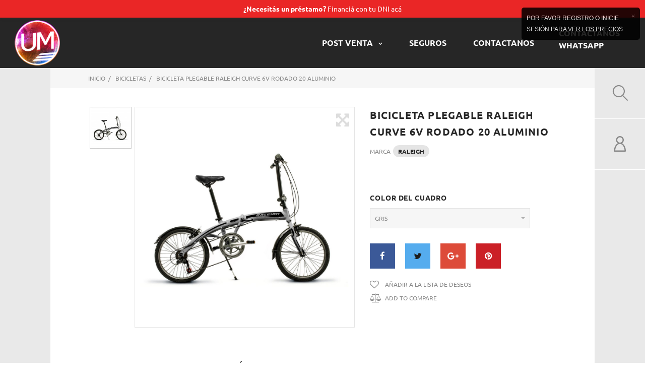

--- FILE ---
content_type: text/html; charset=utf-8
request_url: https://urquizamotos.com.ar/bicicletas/19582-17053-bicicleta-plegable-raleigh-curve-6v-rodado-20-aluminio.html
body_size: 28997
content:

<!doctype html>
<html lang="es">

  <head>
    
      
  <meta charset="utf-8">


  <meta http-equiv="x-ua-compatible" content="ie=edge">



  <link rel="canonical" href="https://urquizamotos.com.ar/bicicletas/19582-bicicleta-plegable-raleigh-curve-6v-rodado-20-aluminio.html">

  <title>Bicicleta Plegable Raleigh Curve 6V Rodado 20 Aluminio Color del Cuadro Gris</title>
  <meta name="description" content="Bicicleta Plegable Raleigh Curve 6V Rodado 20 Aluminio">
  <meta name="keywords" content="">
    


  <meta name="viewport" content="width=device-width, initial-scale=1">



  <link rel="icon" type="image/vnd.microsoft.icon" href="/img/favicon.ico?1628179903">
  <link rel="shortcut icon" type="image/x-icon" href="/img/favicon.ico?1628179903">



    <link rel="stylesheet" href="https://urquizamotos.com.ar/themes/_libraries/font-awesome/css/font-awesome.min.css" type="text/css" media="all">
  <link rel="stylesheet" href="https://urquizamotos.com.ar/modules/jxcategoryproducts/views/css/swiper.min.css" type="text/css" media="all">
  <link rel="stylesheet" href="https://urquizamotos.com.ar/themes/urquizamotos/assets/css/theme.css" type="text/css" media="all">
  <link rel="stylesheet" href="https://urquizamotos.com.ar/themes/urquizamotos/assets/css/product.css" type="text/css" media="all">
  <link rel="stylesheet" href="https://urquizamotos.com.ar/themes/theme_1450/modules/jxmegamenu/views/css/jxmegamenu.css" type="text/css" media="all">
  <link rel="stylesheet" href="https://urquizamotos.com.ar/modules/jxmegamenu/views/css/items/combined_unique_styles.css" type="text/css" media="all">
  <link rel="stylesheet" href="https://urquizamotos.com.ar/modules/jxmediaparallax/views/css/jxmediaparallax.css" type="text/css" media="all">
  <link rel="stylesheet" href="https://urquizamotos.com.ar/modules/jxmediaparallax/views/css/rd-parallax.css" type="text/css" media="all">
  <link rel="stylesheet" href="https://urquizamotos.com.ar/themes/urquizamotos/modules/jxheaderaccount/views/css/jxheaderaccount.css" type="text/css" media="all">
  <link rel="stylesheet" href="https://urquizamotos.com.ar/themes/theme_1450/modules/jxwishlist/views/css/front_wishlists.css" type="text/css" media="all">
  <link rel="stylesheet" href="https://urquizamotos.com.ar/themes/theme_1450/modules/jxproductlistgallery/views/css/jxproductlistgallery.css" type="text/css" media="all">
  <link rel="stylesheet" href="https://urquizamotos.com.ar/modules/jxproductzoomer/views/css/jxproductzoomer.css" type="text/css" media="all">
  <link rel="stylesheet" href="https://urquizamotos.com.ar/themes/theme_1450/modules/jxsearch/views/css/jxsearch.css" type="text/css" media="all">
  <link rel="stylesheet" href="https://urquizamotos.com.ar/modules/jxmanufacturerblock/views/css/jxmanufacturerblock.css" type="text/css" media="all">
  <link rel="stylesheet" href="https://urquizamotos.com.ar/themes/theme_1450/modules/jxmosaicproducts/views/css/jxmosaicproducts.css" type="text/css" media="all">
  <link rel="stylesheet" href="https://urquizamotos.com.ar/modules/jxmosaicproducts/views/css/video/video-js.css" type="text/css" media="all">
  <link rel="stylesheet" href="https://urquizamotos.com.ar/themes/urquizamotos/modules/jxproductsslider/views/css/jxproductsslider.css" type="text/css" media="all">
  <link rel="stylesheet" href="https://urquizamotos.com.ar/themes/theme_1450/modules/jxgooglemap/views/css/jxgooglemap.css" type="text/css" media="all">
  <link rel="stylesheet" href="https://urquizamotos.com.ar/modules/jxcategoryproducts/views/css/jxcategoryproducts.css" type="text/css" media="all">
  <link rel="stylesheet" href="https://urquizamotos.com.ar/themes/theme_1450/modules/jxcompareproduct//views/css/jxcompareproduct.css" type="text/css" media="all">
  <link rel="stylesheet" href="https://urquizamotos.com.ar/themes/urquizamotos/modules/jxdaydeal//views/css/jxdaydeal.css" type="text/css" media="all">
  <link rel="stylesheet" href="https://urquizamotos.com.ar/themes/theme_1450/modules/jxmegalayout//views/css/jxmegalayout.css" type="text/css" media="all">
  <link rel="stylesheet" href="https://urquizamotos.com.ar/modules/jxmegalayout/views/css/layouts/Footer-1.css" type="text/css" media="all">
  <link rel="stylesheet" href="https://urquizamotos.com.ar/modules/jxmegalayout/views/css/layouts/ProductFooter-1.css" type="text/css" media="all">
  <link rel="stylesheet" href="https://urquizamotos.com.ar/modules/jxmegalayout/views/css/layouts/TopColumn-1.css" type="text/css" media="all">
  <link rel="stylesheet" href="https://urquizamotos.com.ar/modules/jxmegalayout/views/css/layouts/Header-UM.css" type="text/css" media="all">
  <link rel="stylesheet" href="https://urquizamotos.com.ar/modules/jxmegalayout//views/css/items/combined_unique_styles_1.css" type="text/css" media="all">
  <link rel="stylesheet" href="https://urquizamotos.com.ar/themes/theme_1450/modules/jxblog//views/css/jxblog.css" type="text/css" media="all">
  <link rel="stylesheet" href="https://urquizamotos.com.ar/modules/productcomments/productcomments.css" type="text/css" media="all">
  <link rel="stylesheet" href="https://urquizamotos.com.ar/modules/mercadopago/views/css/front.min.css" type="text/css" media="all">
  <link rel="stylesheet" href="https://urquizamotos.com.ar/modules/mercadopago/views/css/pixFront.min.css" type="text/css" media="all">
  <link rel="stylesheet" href="https://urquizamotos.com.ar/modules/vexglovo/views/css/front.css" type="text/css" media="all">
  <link rel="stylesheet" href="https://urquizamotos.com.ar/modules/calculatorTito//views/css/front.css" type="text/css" media="all">
  <link rel="stylesheet" href="https://urquizamotos.com.ar/modules/hidepricecart/jquery.jgrowl.css" type="text/css" media="all">
  <link rel="stylesheet" href="https://urquizamotos.com.ar/js/jquery/ui/themes/base/minified/jquery-ui.min.css" type="text/css" media="all">
  <link rel="stylesheet" href="https://urquizamotos.com.ar/js/jquery/ui/themes/base/minified/jquery.ui.theme.min.css" type="text/css" media="all">
  <link rel="stylesheet" href="https://urquizamotos.com.ar/js/jquery/plugins/autocomplete/jquery.autocomplete.css" type="text/css" media="all">
  <link rel="stylesheet" href="https://urquizamotos.com.ar/js/jquery/plugins/fancybox/jquery.fancybox.css" type="text/css" media="all">
  <link rel="stylesheet" href="https://urquizamotos.com.ar/js/jquery/plugins/bxslider/jquery.bxslider.css" type="text/css" media="all">
  <link rel="stylesheet" href="https://urquizamotos.com.ar/themes/theme_1450/modules/ps_imageslider/css/homeslider.css" type="text/css" media="all">
  <link rel="stylesheet" href="https://urquizamotos.com.ar/js/jquery/plugins/timepicker/jquery-ui-timepicker-addon.css" type="text/css" media="all">
  <link rel="stylesheet" href="https://urquizamotos.com.ar/modules/formmaker/views/css/t17/formbuilder.front.css" type="text/css" media="all">
  <link rel="stylesheet" href="https://urquizamotos.com.ar/modules/formmaker/views/css/spectrum.css" type="text/css" media="all">
  <link rel="stylesheet" href="https://urquizamotos.com.ar/modules/formmaker/views/css/t17/form_font.css" type="text/css" media="all">
  <link rel="stylesheet" href="https://urquizamotos.com.ar/modules/formmaker/views/css/t17/form_font-codes.css" type="text/css" media="all">
  <link rel="stylesheet" href="https://urquizamotos.com.ar/modules/formmaker/views/css/t17/form_font-embedded.css" type="text/css" media="all">
  <link rel="stylesheet" href="https://urquizamotos.com.ar/themes/urquizamotos/assets/css/custom.css" type="text/css" media="all">




  
  <script type="text/javascript">
        var JXHEADERACCOUNT_AVATAR = "";
        var JXHEADERACCOUNT_DISPLAY_STYLE = "onecolumn";
        var JXHEADERACCOUNT_DISPLAY_TYPE = "rightside";
        var JXHEADERACCOUNT_FAPPID = "demo";
        var JXHEADERACCOUNT_FAPPSECRET = "demo";
        var JXHEADERACCOUNT_FSTATUS = "0";
        var JXHEADERACCOUNT_GAPPID = "demo";
        var JXHEADERACCOUNT_GAPPSECRET = "demo";
        var JXHEADERACCOUNT_GREDIRECT = "demo";
        var JXHEADERACCOUNT_GSTATUS = "0";
        var JXHEADERACCOUNT_USE_AVATAR = "1";
        var JXHEADERACCOUNT_USE_REDIRECT = "0";
        var JXHEADERACCOUNT_VKAPPID = "demo";
        var JXHEADERACCOUNT_VKAPPSECRET = "demo";
        var JXHEADERACCOUNT_VKREDIRECT = "demo";
        var JXHEADERACCOUNT_VKSTATUS = "0";
        var added_to_wishlist = "El producto fue agregado exitosamente a su lista de deseos.";
        var back_btn_text = "Atr\u00e1s";
        var btn_wishlist = "mi lista de deseos";
        var change_name_wishlist = "Cambiar nombre";
        var googleScriptStatus = false;
        var isLogged = false;
        var jxsearch_highlight = "1";
        var jxsearch_itemstoshow = "12";
        var jxsearch_minlength = "2";
        var jxsearch_navigation = "1";
        var jxsearch_navigation_position = "both";
        var jxsearch_pager = "1";
        var jxsearch_showall_text = "Mostrar todos los resultados(%s o m\u00e1s)";
        var jxsearch_showallresults = "1";
        var loggin_wishlist_required = "Debes iniciar sesi\u00f3n para gestionar tu lista de deseos.";
        var logo_url = "\/img\/styler-2-logo-1628112025.jpg";
        var mywishlists_url = "https:\/\/urquizamotos.com.ar\/wishlists";
        var prestashop = {"cart":{"products":[],"totals":{"total":{"type":"total","label":"Total","amount":0,"value":"\u00a0$0,00"},"total_including_tax":{"type":"total","label":"Total","amount":0,"value":"\u00a0$0,00"},"total_excluding_tax":{"type":"total","label":"Total.","amount":0,"value":"\u00a0$0,00"}},"subtotals":{"products":{"type":"products","label":"Subtotal","amount":0,"value":"\u00a0$0,00"},"discounts":null,"shipping":{"type":"shipping","label":"Env\u00edo","amount":0,"value":"A convenir"},"tax":null},"products_count":0,"summary_string":"0 art\u00edculos","vouchers":{"allowed":1,"added":[]},"discounts":[],"minimalPurchase":0,"minimalPurchaseRequired":""},"currency":{"name":"peso argentino","iso_code":"ARS","iso_code_num":"32","sign":"$"},"customer":{"lastname":null,"firstname":null,"email":null,"birthday":null,"newsletter":null,"newsletter_date_add":null,"optin":null,"website":null,"company":null,"siret":null,"ape":null,"is_logged":false,"gender":{"type":null,"name":null},"addresses":[]},"language":{"name":"Espa\u00f1ol (Spanish)","iso_code":"es","locale":"es-ES","language_code":"es-es","is_rtl":"0","date_format_lite":"d\/m\/Y","date_format_full":"d\/m\/Y H:i:s","id":4},"page":{"title":"","canonical":null,"meta":{"title":"Bicicleta Plegable Raleigh Curve 6V Rodado 20 Aluminio Color del Cuadro Gris","description":"Bicicleta Plegable Raleigh Curve 6V Rodado 20 Aluminio","keywords":"","robots":"index"},"page_name":"product","body_classes":{"lang-es":true,"lang-rtl":false,"country-AR":true,"currency-ARS":true,"layout-full-width":true,"page-product":true,"tax-display-disabled":true,"product-id-19582":true,"product-Bicicleta Plegable Raleigh Curve 6V Rodado 20 Aluminio":true,"product-id-category-530":true,"product-id-manufacturer-37":true,"product-id-supplier-0":true,"product-available-for-order":true},"admin_notifications":[]},"shop":{"name":"Urquiza Motos Shop","logo":"\/img\/styler-2-logo-1628112025.jpg","stores_icon":"\/img\/logo_stores.png","favicon":"\/img\/favicon.ico"},"urls":{"base_url":"https:\/\/urquizamotos.com.ar\/","current_url":"https:\/\/urquizamotos.com.ar\/bicicletas\/19582-17053-bicicleta-plegable-raleigh-curve-6v-rodado-20-aluminio.html","shop_domain_url":"https:\/\/urquizamotos.com.ar","img_ps_url":"https:\/\/urquizamotos.com.ar\/img\/","img_cat_url":"https:\/\/urquizamotos.com.ar\/img\/c\/","img_lang_url":"https:\/\/urquizamotos.com.ar\/img\/l\/","img_prod_url":"https:\/\/urquizamotos.com.ar\/img\/p\/","img_manu_url":"https:\/\/urquizamotos.com.ar\/img\/m\/","img_sup_url":"https:\/\/urquizamotos.com.ar\/img\/su\/","img_ship_url":"https:\/\/urquizamotos.com.ar\/img\/s\/","img_store_url":"https:\/\/urquizamotos.com.ar\/img\/st\/","img_col_url":"https:\/\/urquizamotos.com.ar\/img\/co\/","img_url":"https:\/\/urquizamotos.com.ar\/themes\/urquizamotos\/assets\/img\/","css_url":"https:\/\/urquizamotos.com.ar\/themes\/urquizamotos\/assets\/css\/","js_url":"https:\/\/urquizamotos.com.ar\/themes\/urquizamotos\/assets\/js\/","pic_url":"https:\/\/urquizamotos.com.ar\/upload\/","pages":{"address":"https:\/\/urquizamotos.com.ar\/direccion","addresses":"https:\/\/urquizamotos.com.ar\/direcciones","authentication":"https:\/\/urquizamotos.com.ar\/iniciar-sesion","cart":"https:\/\/urquizamotos.com.ar\/carrito","category":"https:\/\/urquizamotos.com.ar\/index.php?controller=category","cms":"https:\/\/urquizamotos.com.ar\/index.php?controller=cms","contact":"https:\/\/urquizamotos.com.ar\/contactenos","discount":"https:\/\/urquizamotos.com.ar\/descuento","guest_tracking":"https:\/\/urquizamotos.com.ar\/seguimiento-pedido-invitado","history":"https:\/\/urquizamotos.com.ar\/historial-compra","identity":"https:\/\/urquizamotos.com.ar\/datos-personales","index":"https:\/\/urquizamotos.com.ar\/","my_account":"https:\/\/urquizamotos.com.ar\/mi-cuenta","order_confirmation":"https:\/\/urquizamotos.com.ar\/confirmacion-pedido","order_detail":"https:\/\/urquizamotos.com.ar\/index.php?controller=order-detail","order_follow":"https:\/\/urquizamotos.com.ar\/seguimiento-pedido","order":"https:\/\/urquizamotos.com.ar\/pedido","order_return":"https:\/\/urquizamotos.com.ar\/index.php?controller=order-return","order_slip":"https:\/\/urquizamotos.com.ar\/facturas-abono","pagenotfound":"https:\/\/urquizamotos.com.ar\/pagina-no-encontrada","password":"https:\/\/urquizamotos.com.ar\/recuperar-contrase\u00f1a","pdf_invoice":"https:\/\/urquizamotos.com.ar\/index.php?controller=pdf-invoice","pdf_order_return":"https:\/\/urquizamotos.com.ar\/index.php?controller=pdf-order-return","pdf_order_slip":"https:\/\/urquizamotos.com.ar\/index.php?controller=pdf-order-slip","prices_drop":"https:\/\/urquizamotos.com.ar\/productos-rebajados","product":"https:\/\/urquizamotos.com.ar\/index.php?controller=product","search":"https:\/\/urquizamotos.com.ar\/busqueda","sitemap":"https:\/\/urquizamotos.com.ar\/mapa del sitio","stores":"https:\/\/urquizamotos.com.ar\/tiendas","supplier":"https:\/\/urquizamotos.com.ar\/proveedor","register":"https:\/\/urquizamotos.com.ar\/iniciar-sesion?create_account=1","order_login":"https:\/\/urquizamotos.com.ar\/pedido?login=1"},"alternative_langs":{"es-es":"https:\/\/urquizamotos.com.ar\/bicicletas\/19582-bicicleta-plegable-raleigh-curve-6v-rodado-20-aluminio.html"},"theme_assets":"\/themes\/urquizamotos\/assets\/","actions":{"logout":"https:\/\/urquizamotos.com.ar\/?mylogout="},"no_picture_image":{"bySize":{"cart_default":{"url":"https:\/\/urquizamotos.com.ar\/img\/p\/es-default-cart_default.jpg","width":98,"height":98},"small_default":{"url":"https:\/\/urquizamotos.com.ar\/img\/p\/es-default-small_default.jpg","width":98,"height":98},"medium_default":{"url":"https:\/\/urquizamotos.com.ar\/img\/p\/es-default-medium_default.jpg","width":151,"height":151},"home_default":{"url":"https:\/\/urquizamotos.com.ar\/img\/p\/es-default-home_default.jpg","width":270,"height":270},"large_default":{"url":"https:\/\/urquizamotos.com.ar\/img\/p\/es-default-large_default.jpg","width":1000,"height":1000}},"small":{"url":"https:\/\/urquizamotos.com.ar\/img\/p\/es-default-cart_default.jpg","width":98,"height":98},"medium":{"url":"https:\/\/urquizamotos.com.ar\/img\/p\/es-default-medium_default.jpg","width":151,"height":151},"large":{"url":"https:\/\/urquizamotos.com.ar\/img\/p\/es-default-large_default.jpg","width":1000,"height":1000},"legend":""}},"configuration":{"display_taxes_label":false,"is_catalog":true,"show_prices":true,"opt_in":{"partner":true},"quantity_discount":{"type":"discount","label":"Descuento"},"voucher_enabled":1,"return_enabled":0},"field_required":[],"breadcrumb":{"links":[{"title":"Inicio","url":"https:\/\/urquizamotos.com.ar\/"},{"title":"Bicicletas","url":"https:\/\/urquizamotos.com.ar\/530-bicicletas"},{"title":"Bicicleta Plegable Raleigh Curve 6V Rodado 20 Aluminio","url":"https:\/\/urquizamotos.com.ar\/bicicletas\/19582-17053-bicicleta-plegable-raleigh-curve-6v-rodado-20-aluminio.html#\/color_del_cuadro-gris"}],"count":3},"link":{"protocol_link":"https:\/\/","protocol_content":"https:\/\/"},"time":1769249172,"static_token":"941faa7c8038510c1e34d0726d2e0872","token":"00331279bd74b1babca287621f3919ef"};
        var search_url_local = "https:\/\/urquizamotos.com.ar\/module\/jxsearch\/ajaxsearch";
        var share_btn_text = "Compartir";
        var use_blog_search = false;
        var use_jx_ajax_search = true;
        var wishlist_no_product = "No hay productos en esta lista de deseos.";
        var wishlist_title_step_1 = "Paso 1";
        var wishlist_title_step_1_desc = "(Seleccione un dise\u00f1o para crear una imagen que lo publique)";
        var wishlist_title_step_2 = "Paso 2";
        var wishlist_title_step_2_desc = "(Para agregar a la imagen de la celda)";
      </script>

<script>
$(document).ready(function(){
   $("label[for=delivery_option_202] .carrier-price").text('A convenir');
  
})

</script>



  <script type="text/javascript">
            var JX_PLG_LIVE_MODE = 1;
            var JX_PLG_TYPE = 'gallery';
            var JX_PLG_ROLLOVER_ANIMATION = 'horizontal_slide';
            var JX_PLG_DISPLAY_ITEMS = 3;
            var JX_PLG_USE_CAROUSEL = 1;
            var JX_PLG_CAROUSEL_NB = 3;
            var JX_PLG_USE_PAGER = 1;
            var JX_PLG_USE_CONTROLS = 1;
    </script><script type="text/javascript">
            var PS_DISPLAY_JQZOOM = false;
            var JXPRODUCTZOOMER_LIVE_MODE = 1;
            var JXPRODUCTZOOMER_FANCY_BOX = 1;
            var JXPRODUCTZOOMER_EXTENDED_SETTINGS = 1;
            var JXPRODUCTZOOMER_IMAGE_CHANGE_EVENT = false;
            var JXPRODUCTZOOMER_ZOOM_LEVEL = 1;
            var JXPRODUCTZOOMER_ZOOM_SCROLL = false;
            var JXPRODUCTZOOMER_ZOOM_SCROLL_INCREMENT = 0.1;
            var JXPRODUCTZOOMER_ZOOM_MIN_LEVEL = false;
            var JXPRODUCTZOOMER_ZOOM_MAX_LEVEL = false;
            var JXPRODUCTZOOMER_ZOOM_EASING = 1;
            var JXPRODUCTZOOMER_ZOOM_EASING_AMOUNT = 12;
            var JXPRODUCTZOOMER_ZOOM_LENS_SIZE = 200;
            var JXPRODUCTZOOMER_ZOOM_WINDOW_WIDTH = 400;
            var JXPRODUCTZOOMER_ZOOM_WINDOW_HEIGHT = 400;
            var JXPRODUCTZOOMER_ZOOM_WINDOW_OFFSET_X = false;
            var JXPRODUCTZOOMER_ZOOM_WINDOW_OFFSET_Y = false;
            var JXPRODUCTZOOMER_ZOOM_WINDOW_POSITION = 1;
            var JXPRODUCTZOOMER_ZOOM_WINDOW_BG_COLOUR = '#ffffff';
            var JXPRODUCTZOOMER_ZOOM_FADE_IN = 200;
            var JXPRODUCTZOOMER_ZOOM_FADE_OUT = 200;
            var JXPRODUCTZOOMER_ZOOM_WINDOW_FADE_IN = 200;
            var JXPRODUCTZOOMER_ZOOM_WINDOW_FADE_OUT = 200;
            var JXPRODUCTZOOMER_ZOOM_WINDOW_TINT_FADE_IN = 200;
            var JXPRODUCTZOOMER_ZOOM_WINDOW_TINT_FADE_OUT = 200;
            var JXPRODUCTZOOMER_ZOOM_BORDER_SIZE = 4;
            var JXPRODUCTZOOMER_ZOOM_SHOW_LENS = 1;
            var JXPRODUCTZOOMER_ZOOM_BORDER_COLOR = '#888888';
            var JXPRODUCTZOOMER_ZOOM_LENS_BORDER_SIZE = 1;
            var JXPRODUCTZOOMER_ZOOM_LENS_BORDER_COLOR = '#e5e5e5';
            var JXPRODUCTZOOMER_ZOOM_LENS_SHAPE = 'square';
            var JXPRODUCTZOOMER_ZOOM_TYPE = 'lens';
            var JXPRODUCTZOOMER_ZOOM_CONTAIN_LENS_ZOOM = 1;
            var JXPRODUCTZOOMER_ZOOM_LENS_COLOUR = '#f1f1f1';
            var JXPRODUCTZOOMER_ZOOM_LENS_OPACITY = 0.4;
            var JXPRODUCTZOOMER_ZOOM_TINT = false;
            var JXPRODUCTZOOMER_ZOOM_TINT_COLOUR = '#333333';
            var JXPRODUCTZOOMER_ZOOM_TINT_OPACITY = 0.4;
            var JXPRODUCTZOOMER_ZOOM_CURSOR = 'default';
            var JXPRODUCTZOOMER_ZOOM_RESPONSIVE = 1;
        var JXPRODUCTZOOMER_IS_MOBILE = false;
</script>        <style type="text/css">.c-menu-nav {text-align: -webkit-right;}
.c-menu-nav .default-menu ul li {padding: 0;}
.c-menu-nav .default-menu ul li a {padding-bottom: 0px;}
.default-menu > ul > li.sfHover > a, .default-menu > ul > li.sfHoverForce > a, .default-menu > ul > li.sfHover > .top-level-menu-li-span, .default-menu > ul > li.sfHoverForce > .top-level-menu-li-span, .default-menu > ul > li > a:hover, .default-menu > ul > li > .top-level-menu-li-span:hover
{
color:#d61616!important}
#header .header-main .module .blockcart{width: 100%;} @media (max-width: 575.98px) { #header .header-main .clone-slidebar-toggle { width: 100%; } #header .header-main .icon-toggle:before, #header .header-main .icon-toggle i:before, #header .header-main .slidebar- toggle:before, #header .header-main .slidebar-toggle i:before, #header .header-main .clone-slidebar-toggle:before, #header .header-main .clone-slidebar-toggle i:before{ font-size: 1.86667rem; } .inner-main { border-left: 0; border-right: 4.5rem solid #e9e9e9; }
#header [class^="header-nav-"], #header [class*=" header-nav-"] { width: 4.5rem;
}
#header [class*=" header-nav-"] .module .icon-toggle, #header [class*=" header-nav-"] .module .slidebar-toggle{
height: 3.5rem;
}
} @media only screen and (max-width: 991.98px) { #header .header-logo-custom{text-align: center; display: inline;} .logo-custom .logo{max-width: 3.5rem;}
} @media (min-width: 992px){ #header .header-main .clone-slidebar-toggle { margin-left: -20px; }
} .default-menu .menu-nav{ color: #888888; padding: 5% 0;
} .banner-type-1 .jxml-banner-description h2 {text-shadow: 1px 1px #000000;}
.banner-type-1 .jxml-banner-description h2 strong {font-weight: 600;}
.banner-type-1 .jxml-banner-description {background-color: #26262657;}
.banner-type-1 .jxml-banner-link {transition: all 0.4s ease-in-out;}
.banner-type-1 .jxml-banner-link:hover {filter: grayscale(80%);} #daydeal-products h1.h1 {text-shadow: 1px 1px #000000; color:#ffffff; z-index: -2;}
#daydeal-products .products .product-miniature h1 a {text-shadow: 2px 2px #000000; color:#ffffff;} .tel-sty p{margin: 0; font-weight: 700; font-size: 18px; color: black;} .prensa-sty a {font-size: 25px; display: block; padding: 10px 0; text-transform: uppercase; color: #000; font-family: 'Oswald', sans-serif; font-weight: bold; transition: all 0.3s ease-in-out;}
.prensa-sty a:hover {color: #d61616;} .default-menu ul li a:hover{ color: #d61616!important;}
.default-menu ul li.sfHover a:hover{ color: #d61616;} .red-f{color:#ff0000} .txt-suc{ margin-bottom: 0px!important; margin-top: 3rem;
}
.title-suc { margin-bottom: 0; border-bottom: 2px solid #ff0000; text-transform: none;
}
.special-suc{ margin: 0 68px;
}
.title-back-style{ background-position: center; background-repeat: no-repeat; background-size: contain;
}
.title-repuestos{ background-image: url(/img/cms/wp-title-background-1.png);
}
.title-gestoria{ background-image: url(/img/cms/wp-title-background-2.png);
}
.title-postventa{ background-image: url(/img/cms/wp-title-background-3.png);
}
.title-venta0km{ background-image: url(/img/cms/wp-title-background-4.png);
}
.title-logo-img{ background-color: white; border-radius: 20%; width: 37px; padding: 5px; margin: 0px!important;
}
.row-suc{ margin-top: 0.7rem; margin-bottom: 0.5rem;
}
.row-w { border: 2px solid; border-radius: 10px; padding: 5px 0; margin: 10px;
}
.wp{ display: block;
}
.wp img {margin:0!important;}
.row-wp a {color:#FFF;}
.row-wp a:hover {color:#888888;} .mot_col ul li .category{display: none;} .indumenbanner .megamenu_banner {padding: 25px 0 40px 0;}
.manufacturer_item .img-fluid {height: 60px;} .page-content .login-form { border: none;
}
/*pagina SERVICIOS*/
.cms-id-12 h1{ display: none;
}
.cms-id-12 h2{ font-size: 3rem; letter-spacing: 0; line-height: 3.75rem; margin-bottom: 1.66667rem;
}
.cms-id-12 h6 { text-transform: none; letter-spacing: 0.01em; font-size: 1.14832rem; color: #262626; margin: 0px 30px 15px 30px;
}
.serv-row{ border-bottom: 1px solid black; padding-top: 20px;
}
.row-no-bborder{ border-bottom: 0px;
}
.cms-id-12 .bkg{ background-size: cover; background-repeat: no-repeat; height: 280px;
}
.cms-id-12 .serv-bkg{ background-image: url(/img/cms/servicios/Integral.jpg);
}
.cms-id-12 .mant-bkg{ background-image: url(/img/cms/servicios/mantenimiento.jpg);
}
.cms-id-12 .lava-bkg{ background-image: url(/img/cms/servicios/lavado.jpg);
}
.txt-position{ position: relative; top: 20%;
}
.txt-title{ color: #d61616; font-size: 2.3rem; text-shadow: 1px 1px #000000;
}
.txt-desc{ text-transform: none; color: #262626; font-weight: bold; margin: 0px 50px; font-size: 1.1rem; line-height: 1.5rem;
}
.list-box{ position: relative; height: 300px;
}
.text-right{ position: absolute; bottom: 0px; right: 0px;
}
.txt-ul { margin-top: 3rem; list-style: inside; line-height: 1.6rem; font-weight: bold; font-size: 0.96667rem;
}
.txt-ul-2{ position: relative; top: 20%;
}
h4 a{ color: #262626;
}
h4 a:hover{ color: #d61616;
}
.text-right h4, .text-right p, .text.right a{ margin-bottom: 0px; color: #262626;
}
.text-right p{ text-transform: none; font-style: italic;
}
.note-service{ text-transform: none; font-size: 0.864rem; margin-top: 50px;
}
.note-box{ background-color: #d61616;
}
.note-box h4{ color: white; text-transform: none; margin: 15px; font-size: 1.4rem;
}
.box-app{ position: relative; height: 350px;
}
.logo-google { height: 71px!important;
}
.logo-app { height: 60px!important;
} .product-top .product-reference { display: none;
} /*pagina KTM sin titulo*/
.cms-id-17 h1{ display: none;
}
/*pagina BAJAJ sin titulo*/
.cms-id-18 h1{ display: none;
}
/*CORRECCIÓN pagina de registro para mobile*/
.customer-iframe{ border: none; width: 100%; height: 1000px;
}
@media only screen and (max-width: 768px) { /* For mobile phones: */ .customer-iframe { height: 1500px; }
}
/*OCULTAR productos en oferta del menu izquierdo en las categorias */
.left-column .specials-products { display: none;
}
@media (min-width: 768px) {
.default-menu li.simple ul { background: #fff!important;
}
.default-menu ul li a:hover { background: #fff!important;color:#d61616!important
}
}
.product-miniature-thumbnail .product-thumbnail a.product-thumbnail-link { background: white;
} p.creditos { background-color: rgb(234, 38, 38); padding: 5px; text-align: center; text-transform: initial; position: sticky; z-index: 99; width: 100%; box-shadow: 0 -2px 8px 0 rgb(61 57 57 / 40%); top: 0; margin-bottom: 0;
}
.creditos a { color: #ffffff; font-size: 1.15rem;
} .row.it_SNMOEYKOZTUA,
.it_ZXNTRSEMUZBH.col-8.col-sm-8.col-md-10.header-main,
.it_TOMTEFCATBZL.col-2.col-sm-2.col-md-1.header-main { display: none !important;
} header#header { background: #262626; display: flex; flex-direction: row-reverse; align-items: center; justify-content: space-between;
} #header #contact-link, #header a, .default-menu>ul>li>a { color: #fff !important;
} #header .cms-page a { color: inherit !important;
} .it_JMBOMSRCFTDS.col-2.col-sm-2.col-md-1.top-tel { margin-right: 30px !important;
}
@media (min-width: 768px) { .it_TUAUNAUZQGLM { -webkit-box-flex: 0; -ms-flex: 0 0 65% !important; flex: 0 0 65% !important; max-width: 65% !important; }
} .it_KWKWXOZGBZUW { border: none;
}
.it_NSZEVXRSCICH { margin-left: 2rem;
}</style>
            <script>
				(function(i,s,o,g,r,a,m){i['GoogleAnalyticsObject']=r;i[r]=i[r]||function(){
				(i[r].q=i[r].q||[]).push(arguments)},i[r].l=1*new Date();a=s.createElement(o),
				m=s.getElementsByTagName(o)[0];a.async=1;a.src=g;m.parentNode.insertBefore(a,m)
				})(window,document,'script','//www.google-analytics.com/analytics.js','ga');
				ga('create', 'UA-139537278-1', 'auto');
				ga('send', 'pageview');</script><!-- Google Tag Manager -->

<script></script>

<!-- End Google Tag Manager -->  

<script type="text/javascript">
            var formmakerPath = "https://urquizamotos.com.ar/forms/upload";
            var titleFileUploadFM = "Ningún archivo seleccionado";
            var titleChooseFileFM = "seleccione el archivo";</script>



    
  <meta property="og:type" content="product">
  <meta property="og:url" content="https://urquizamotos.com.ar/bicicletas/19582-17053-bicicleta-plegable-raleigh-curve-6v-rodado-20-aluminio.html">
  <meta property="og:title" content="Bicicleta Plegable Raleigh Curve 6V Rodado 20 Aluminio Color del Cuadro Gris">
  <meta property="og:site_name" content="Urquiza Motos Shop">
  <meta property="og:description" content="Bicicleta Plegable Raleigh Curve 6V Rodado 20 Aluminio">
  <meta property="og:image" content="https://urquizamotos.com.ar/85668-large_default/bicicleta-plegable-raleigh-curve-6v-rodado-20-aluminio.jpg">
  <meta property="product:pretax_price:amount" content="539500">
  <meta property="product:pretax_price:currency" content="ARS">
  <meta property="product:price:amount" content="539500">
  <meta property="product:price:currency" content="ARS">
  
  </head>

  <body id="product" class="lang-es country-ar currency-ars layout-full-width page-product tax-display-disabled product-id-19582 product-bicicleta-plegable-raleigh-curve-6v-rodado-20-aluminio product-id-category-530 product-id-manufacturer-37 product-id-supplier-0 product-available-for-order">


<p class="creditos"><a href="https://urquizamotos.com.ar/content/16-creditos"><b>¿Necesitás un préstamo?</b> Financiá con tu DNI acá</a></p>

    
      
    

    <main data-canvas="container">
      
              

      <header id="header">
        
          

  <div class="wrapper it_HXMKOYKZCOZQ "><div class="row it_DFECBIQKIABJ "><div class="it_RQOYYLVWOQAC col-2 col-sm-2 col-md-1    "></div><div class="it_TUAUNAUZQGLM col-8 col-sm-8 col-md-9    displayTop"><div class="module ">  
  <div class="displayNav_menu top-level jxmegamenu_item default-menu top-global">
    <div class="menu-title jxmegamenu_item menu-nav">links utiles</div>
    <ul class="menu clearfix top-level-menu jxmegamenu_item">
              <li class=" simple top-level-menu-li jxmegamenu_item it_77334724">
                      <a class="it_77334724 top-level-menu-li-a jxmegamenu_item" href="https://urquizamotos.com.ar/content/15-nuestras-instalaciones">
                      POST VENTA                                    </a>
                                <ul class="is-simplemenu jxmegamenu_item first-level-menu it_77334724">
                              <li  class="cms-page">
  <a  href="https://urquizamotos.com.ar/content/12-servicios" title="Servicios">Servicios</a>
</li>
<li  class="cms-page">
  <a  href="https://urquizamotos.com.ar/content/13-saca-turno-para-tu-service" title="Saca turno para tu service">Saca turno para tu service</a>
</li>

                          </ul>
                            </li>
              <li class=" top-level-menu-li jxmegamenu_item it_79938654">
                      <a class="it_79938654 top-level-menu-li-a jxmegamenu_item" href="http://www.umseguros.com.ar/">
                      Seguros                                    </a>
                                      </li>
              <li class=" top-level-menu-li jxmegamenu_item it_34072430">
                      <a class="it_34072430 top-level-menu-li-a jxmegamenu_item" href="https://urquizamotos.com.ar/content/5-whatsapp">
                      CONTACTANOS                                    </a>
                                      </li>
          </ul>
  </div>
</div></div><div class="it_FYDHYXIIVZXL col-2 col-sm-2 col-md-1    "><div class="jxml-html ">
  <h3 class="jxml-html-title">Html content 1</h3>
      <div class="jxml-html-description">
      <div class="module "><div id="contact-link" class="h4 mb-0">Contactanos <a href="https://api.whatsapp.com/send/?phone=5491125327261&text&type=phone_number&app_absent=0" class="text-nowrap">Whatsapp</a></div></div>
    </div>
  </div></div></div></div><div class="wrapper it_KWKWXOZGBZUW menu-wrapper"><div class="row it_HAXGRBMIIWEF "><div class="it_NSZEVXRSCICH col-2 col-sm-2 col-md-1    header-main header-logo-custom">  <a class="jxml-logo logo-custom" href="https://urquizamotos.com.ar/" title="Urquiza Motos Shop">
    <img class="logo img-fluid" src="/img/styler-2-logo-1628112025.jpg" alt="Urquiza Motos Shop" />
  </a>
</div><div class="it_ZXNTRSEMUZBH col-8 col-sm-8 col-md-10    header-main"><div class="module w-100">  
  <div class="displayTop_menu top-level jxmegamenu_item default-menu top-global">
    <div class="menu-title jxmegamenu_item">Menu</div>
    <ul class="menu clearfix top-level-menu jxmegamenu_item">
              <li class=" top-level-menu-li jxmegamenu_item it_98126328">
                      <a class="it_98126328 top-level-menu-li-a jxmegamenu_item" href="https://urquizamotos.com.ar/74-motos">
                      Motos                                    </a>
                                          <div class="is-megamenu jxmegamenu_item first-level-menu it_98126328">
                                                <div id="megamenu-row-1-1" class="megamenu-row row megamenu-row-1">
                                                                  <div id="column-1-1-1" class="megamenu-col megamenu-col-1-1 col-sm-3 ">
                          <ul class="content">
                                  <li class="category">
                                <a href="https://urquizamotos.com.ar/199-marcas" title="Marcas Motos">Marcas Motos</a>
                <ul>
          <li class="category">
        <a href="https://urquizamotos.com.ar/460-ktm" title="KTM">KTM</a>
              </li>
          <li class="category">
        <a href="https://urquizamotos.com.ar/564-husqvarna" title="Husqvarna">Husqvarna</a>
              </li>
          <li class="category">
        <a href="https://urquizamotos.com.ar/200-bajaj" title="Bajaj">Bajaj</a>
              </li>
          <li class="category">
        <a href="https://urquizamotos.com.ar/208-zanella" title="Zanella">Zanella</a>
              </li>
          <li class="category">
        <a href="https://urquizamotos.com.ar/205-kymco" title="Kymco">Kymco</a>
              </li>
          <li class="category">
        <a href="https://urquizamotos.com.ar/202-corven" title="Corven">Corven</a>
              </li>
          <li class="category">
        <a href="https://urquizamotos.com.ar/204-keller" title="Keller">Keller</a>
              </li>
          <li class="category">
        <a href="https://urquizamotos.com.ar/563-gilera" title="Gilera">Gilera</a>
              </li>
          <li class="category">
        <a href="https://urquizamotos.com.ar/562-mondial" title="Mondial">Mondial</a>
              </li>
          <li class="category">
        <a href="https://urquizamotos.com.ar/593-voge" title="Voge">Voge</a>
              </li>
          <li class="category">
        <a href="https://urquizamotos.com.ar/617-tvs" title="TVS">TVS</a>
              </li>
          <li class="category">
        <a href="https://urquizamotos.com.ar/619-vespa" title="Vespa">Vespa</a>
              </li>
          <li class="category">
        <a href="https://urquizamotos.com.ar/621-aprilia" title="Aprilia">Aprilia</a>
              </li>
          <li class="category">
        <a href="https://urquizamotos.com.ar/624-cf-moto" title="CF Moto">CF Moto</a>
              </li>
          <li class="category">
        <a href="https://urquizamotos.com.ar/625-siam" title="Siam">Siam</a>
              </li>
          <li class="category">
        <a href="https://urquizamotos.com.ar/626-gaf" title="Gaf">Gaf</a>
              </li>
      </ul>
          </li>
  
                          </ul>
                        </div>
                                              <div id="column-1-1-4" class="megamenu-col megamenu-col-1-4 col-sm-3 ">
                          <ul class="content">
                                  <li class="category">
                                <a href="https://urquizamotos.com.ar/119-0km" title="0km">0km</a>
                <ul>
          <li class="category">
        <a href="https://urquizamotos.com.ar/112-cubs" title="Motos Cubs">Motos Cubs</a>
              </li>
          <li class="category">
        <a href="https://urquizamotos.com.ar/113-scooter" title="Motos Scooter">Motos Scooter</a>
              </li>
          <li class="category">
        <a href="https://urquizamotos.com.ar/114-street" title="Motos Street">Motos Street</a>
              </li>
          <li class="category">
        <a href="https://urquizamotos.com.ar/115-enduro" title="Motos Enduro">Motos Enduro</a>
              </li>
          <li class="category">
        <a href="https://urquizamotos.com.ar/116-custom" title="Motos Custom">Motos Custom</a>
              </li>
          <li class="category">
        <a href="https://urquizamotos.com.ar/117-cuatris" title="Cuatris">Cuatris</a>
              </li>
          <li class="category">
        <a href="https://urquizamotos.com.ar/118-utilitarios" title="Utilitarios">Utilitarios</a>
              </li>
      </ul>
          </li>
  
                          </ul>
                        </div>
                                              <div id="column-1-1-5" class="megamenu-col megamenu-col-1-5 col-sm-6 ">
                          <ul class="content">
                                  <li class="category">
                                <a href="https://urquizamotos.com.ar/120-usados" title="Usados">Usados</a>
          </li>
  	<li class="megamenu_banner">
    	<a href="/120-usados" >
        	<img class="img-fluid" src="/modules/jxmegamenu/images/5bf6cded575ae4ef94d95ac0baa83f47c581b02a_txt_Usados_de_Seleccion.jpg" alt="Usados" />
                                </a>
    </li>
      <li class="category">
                                <a href="https://urquizamotos.com.ar/121-promociones" title="Promociones">Promociones</a>
          </li>
  	<li class="megamenu_banner">
    	<a href="/121-promociones" >
        	<img class="img-fluid" src="/modules/jxmegamenu/images/d86c5dc7f78d19e262be932db9941444947cd5a6_txt_Oportunidades.jpg" alt="Oportunidades" />
                                </a>
    </li>

                          </ul>
                        </div>
                                                            </div>
                                          </div>
                  </li>
              <li class=" top-level-menu-li jxmegamenu_item it_82851264">
                      <a class="it_82851264 top-level-menu-li-a jxmegamenu_item" href="https://urquizamotos.com.ar/530-bicicletas">
                      BICICLETAS                                    </a>
                                          <div class="is-megamenu jxmegamenu_item first-level-menu it_82851264">
                                                <div id="megamenu-row-2-1" class="megamenu-row row megamenu-row-1">
                                                                  <div id="column-2-1-1" class="megamenu-col megamenu-col-1-1 col-sm-3 ">
                          <ul class="content">
                                  <li class="category">
                                <a href="https://urquizamotos.com.ar/570-marcas" title="Marcas">Marcas</a>
                <ul>
          <li class="category">
        <a href="https://urquizamotos.com.ar/576-fire-bird" title="Fire bird">Fire bird</a>
              </li>
          <li class="category">
        <a href="https://urquizamotos.com.ar/577-raleigh" title="Raleigh">Raleigh</a>
              </li>
          <li class="category">
        <a href="https://urquizamotos.com.ar/580-vairo" title="Vairo">Vairo</a>
              </li>
          <li class="category">
        <a href="https://urquizamotos.com.ar/579-slp" title="SLP">SLP</a>
              </li>
          <li class="category">
        <a href="https://urquizamotos.com.ar/578-nordic" title="Nordic">Nordic</a>
              </li>
          <li class="category">
        <a href="https://urquizamotos.com.ar/581-hooger-peak" title="Hooger Peak">Hooger Peak</a>
              </li>
          <li class="category">
        <a href="https://urquizamotos.com.ar/622-topmega" title="TopMega">TopMega</a>
              </li>
      </ul>
          </li>
        <li class="category">
                                <a href="https://urquizamotos.com.ar/531-rodados" title="Rodados">Rodados</a>
                <ul>
          <li class="category">
        <a href="https://urquizamotos.com.ar/540-rodado-29" title="Rodado 29">Rodado 29</a>
              </li>
          <li class="category">
        <a href="https://urquizamotos.com.ar/568-rodado-28" title="Rodado 28">Rodado 28</a>
              </li>
          <li class="category">
        <a href="https://urquizamotos.com.ar/539-rodado-275" title="Rodado 27,5">Rodado 27,5</a>
              </li>
          <li class="category">
        <a href="https://urquizamotos.com.ar/567-rodado-20" title="Rodado 20">Rodado 20</a>
              </li>
          <li class="category">
        <a href="https://urquizamotos.com.ar/566-rodado-17" title="Rodado 17">Rodado 17</a>
              </li>
          <li class="category">
        <a href="https://urquizamotos.com.ar/590-rodado-26" title="Rodado 26">Rodado 26</a>
              </li>
      </ul>
          </li>
  
                          </ul>
                        </div>
                                              <div id="column-2-1-3" class="megamenu-col megamenu-col-1-3 col-sm-3 ">
                          <ul class="content">
                                  <li class="category">
                                <a href="https://urquizamotos.com.ar/571-estilos" title="Estilos">Estilos</a>
                <ul>
          <li class="category">
        <a href="https://urquizamotos.com.ar/573-mtb" title="MTB">MTB</a>
              </li>
          <li class="category">
        <a href="https://urquizamotos.com.ar/574-urban" title="Urban">Urban</a>
              </li>
          <li class="category">
        <a href="https://urquizamotos.com.ar/575-bmx" title="BMX">BMX</a>
              </li>
      </ul>
          </li>
        <li class="category">
                                <a href="https://urquizamotos.com.ar/582-material-cuadro" title="Material Cuadro">Material Cuadro</a>
                <ul>
          <li class="category">
        <a href="https://urquizamotos.com.ar/583-aluminio" title="Aluminio">Aluminio</a>
              </li>
          <li class="category">
        <a href="https://urquizamotos.com.ar/584-acero" title="Acero">Acero</a>
              </li>
          <li class="category">
        <a href="https://urquizamotos.com.ar/585-carbono" title="Carbono">Carbono</a>
              </li>
      </ul>
          </li>
  
                          </ul>
                        </div>
                                              <div id="column-2-1-4" class="megamenu-col megamenu-col-1-4 col-sm-3 ">
                          <ul class="content">
                                  <li class="category">
                                <a href="https://urquizamotos.com.ar/532-kids" title="Kids">Kids</a>
                <ul>
          <li class="category">
        <a href="https://urquizamotos.com.ar/535-rodado-12" title="Rodado 12">Rodado 12</a>
              </li>
          <li class="category">
        <a href="https://urquizamotos.com.ar/536-rodado-14" title="Rodado 14">Rodado 14</a>
              </li>
          <li class="category">
        <a href="https://urquizamotos.com.ar/537-rodado-16" title="Rodado 16">Rodado 16</a>
              </li>
          <li class="category">
        <a href="https://urquizamotos.com.ar/538-rodado-20" title="Rodado 20">Rodado 20</a>
              </li>
          <li class="category">
        <a href="https://urquizamotos.com.ar/546-camicletas" title="Camicletas">Camicletas</a>
              </li>
          <li class="category">
        <a href="https://urquizamotos.com.ar/547-monopatines" title="Monopatines">Monopatines</a>
              </li>
          <li class="category">
        <a href="https://urquizamotos.com.ar/560-indumentaria" title="Indumentaria">Indumentaria</a>
              </li>
      </ul>
          </li>
        <li class="category">
                                <a href="https://urquizamotos.com.ar/533-indumentaria" title="Indumentaria">Indumentaria</a>
          </li>
  
                          </ul>
                        </div>
                                              <div id="column-2-1-5" class="megamenu-col megamenu-col-1-5 col-sm-3 ">
                          <ul class="content">
                                  <li class="category">
                                <a href="https://urquizamotos.com.ar/534-accesorios" title="Accesorios">Accesorios</a>
                <ul>
          <li class="category">
        <a href="https://urquizamotos.com.ar/541-luces" title="Luces">Luces</a>
              </li>
          <li class="category">
        <a href="https://urquizamotos.com.ar/542-cascos" title="Cascos">Cascos</a>
              </li>
          <li class="category">
        <a href="https://urquizamotos.com.ar/544-lingas" title="Lingas">Lingas</a>
              </li>
          <li class="category">
        <a href="https://urquizamotos.com.ar/545-candados" title="Candados ">Candados </a>
              </li>
          <li class="category">
        <a href="https://urquizamotos.com.ar/594-asientos" title="Asientos">Asientos</a>
              </li>
          <li class="category">
        <a href="https://urquizamotos.com.ar/596-repuestos" title="Repuestos">Repuestos</a>
              </li>
          <li class="category">
        <a href="https://urquizamotos.com.ar/611-infladores" title="Infladores">Infladores</a>
              </li>
      </ul>
          </li>
  
                          </ul>
                        </div>
                                                            </div>
                                          </div>
                  </li>
              <li class=" top-level-menu-li jxmegamenu_item it_64830785">
                      <a class="it_64830785 top-level-menu-li-a jxmegamenu_item" href="https://urquizamotos.com.ar/75-repuestos">
                      Repuestos                                    </a>
                                          <div class="is-megamenu jxmegamenu_item first-level-menu it_64830785">
                                                <div id="megamenu-row-3-1" class="megamenu-row row megamenu-row-1">
                                                                  <div id="column-3-1-3" class="megamenu-col megamenu-col-1-3 col-sm-3 mot_col">
                          <ul class="content">
                                  <li class="category">
                                <a href="https://urquizamotos.com.ar/87-motor" title="Motor">Motor</a>
                <ul>
          <li class="category">
        <a href="https://urquizamotos.com.ar/144-arranque" title="Arranque">Arranque</a>
                    <ul>
          <li class="category">
        <a href="https://urquizamotos.com.ar/145-bendix-de-arranque" title="Bendix de Arranque">Bendix de Arranque</a>
              </li>
          <li class="category">
        <a href="https://urquizamotos.com.ar/146-burros-de-arranque" title="Burros de arranque">Burros de arranque</a>
              </li>
          <li class="category">
        <a href="https://urquizamotos.com.ar/147-engranaje-de-arranque" title="Engranaje de Arranque">Engranaje de Arranque</a>
              </li>
          <li class="category">
        <a href="https://urquizamotos.com.ar/148-patadas-de-arranque" title="Patadas de Arranque">Patadas de Arranque</a>
              </li>
          <li class="category">
        <a href="https://urquizamotos.com.ar/149-plaqueta-portacarbones" title="Plaqueta portacarbones">Plaqueta portacarbones</a>
              </li>
          <li class="category">
        <a href="https://urquizamotos.com.ar/150-correas" title="Correas">Correas</a>
              </li>
          <li class="category">
        <a href="https://urquizamotos.com.ar/151-variadores" title="Variadores">Variadores</a>
              </li>
      </ul>
              </li>
          <li class="category">
        <a href="https://urquizamotos.com.ar/152-bielas" title="Bielas">Bielas</a>
              </li>
          <li class="category">
        <a href="https://urquizamotos.com.ar/153-juntas" title="Juntas">Juntas</a>
              </li>
          <li class="category">
        <a href="https://urquizamotos.com.ar/154-cilindros-kit-de-pistones" title="Cilindros - Kit de Pistones">Cilindros - Kit de Pistones</a>
              </li>
          <li class="category">
        <a href="https://urquizamotos.com.ar/155-bombas" title="Bombas">Bombas</a>
              </li>
          <li class="category">
        <a href="https://urquizamotos.com.ar/156-carburadores" title="Carburadores">Carburadores</a>
              </li>
          <li class="category">
        <a href="https://urquizamotos.com.ar/157-distribución" title="Distribución">Distribución</a>
              </li>
          <li class="category">
        <a href="https://urquizamotos.com.ar/158-cigüeñales" title="Cigüeñales">Cigüeñales</a>
              </li>
          <li class="category">
        <a href="https://urquizamotos.com.ar/160-motores-completos" title="Motores completos">Motores completos</a>
              </li>
          <li class="category">
        <a href="https://urquizamotos.com.ar/161-arboles-de-levas" title="Arboles de Levas">Arboles de Levas</a>
              </li>
          <li class="category">
        <a href="https://urquizamotos.com.ar/162-valvulas" title="Valvulas">Valvulas</a>
              </li>
          <li class="category">
        <a href="https://urquizamotos.com.ar/163-retenes" title="Retenes">Retenes</a>
              </li>
          <li class="category">
        <a href="https://urquizamotos.com.ar/164-embrague" title="Embrague">Embrague</a>
                    <ul>
          <li class="category">
        <a href="https://urquizamotos.com.ar/456-discos" title="Discos">Discos</a>
              </li>
      </ul>
              </li>
          <li class="category">
        <a href="https://urquizamotos.com.ar/192-bulbos-y-tapones" title="Bulbos y Tapones">Bulbos y Tapones</a>
              </li>
          <li class="category">
        <a href="https://urquizamotos.com.ar/195-radiador" title="Radiador">Radiador</a>
              </li>
          <li class="category">
        <a href="https://urquizamotos.com.ar/196-caja-cambio-engranaje" title="Caja cambio - Engranaje">Caja cambio - Engranaje</a>
              </li>
      </ul>
          </li>
        <li class="category">
                                <a href="https://urquizamotos.com.ar/88-chasis" title="Chasis">Chasis</a>
                <ul>
          <li class="category">
        <a href="https://urquizamotos.com.ar/165-asientos" title="Asientos">Asientos</a>
              </li>
          <li class="category">
        <a href="https://urquizamotos.com.ar/166-caballetes" title="Caballetes">Caballetes</a>
              </li>
          <li class="category">
        <a href="https://urquizamotos.com.ar/167-cachas" title="Cachas">Cachas</a>
              </li>
          <li class="category">
        <a href="https://urquizamotos.com.ar/168-cubre-carter" title="Cubre Carter">Cubre Carter</a>
              </li>
          <li class="category">
        <a href="https://urquizamotos.com.ar/169-ejes" title="Ejes">Ejes</a>
              </li>
          <li class="category">
        <a href="https://urquizamotos.com.ar/170-guardabarros" title="Guardabarros">Guardabarros</a>
              </li>
          <li class="category">
        <a href="https://urquizamotos.com.ar/176-muletas" title="Muletas">Muletas</a>
              </li>
          <li class="category">
        <a href="https://urquizamotos.com.ar/177-pedales-pedalines-soportes" title="Pedales - Pedalines - Soportes">Pedales - Pedalines - Soportes</a>
              </li>
          <li class="category">
        <a href="https://urquizamotos.com.ar/178-porta-patentes" title="Porta patentes">Porta patentes</a>
              </li>
          <li class="category">
        <a href="https://urquizamotos.com.ar/179-rayos" title="Rayos">Rayos</a>
              </li>
          <li class="category">
        <a href="https://urquizamotos.com.ar/180-rulemanes" title="Rulemanes">Rulemanes</a>
              </li>
          <li class="category">
        <a href="https://urquizamotos.com.ar/181-tanques" title="Tanques">Tanques</a>
              </li>
          <li class="category">
        <a href="https://urquizamotos.com.ar/182-quillas-y-sliders" title="Quillas y Sliders">Quillas y Sliders</a>
              </li>
          <li class="category">
        <a href="https://urquizamotos.com.ar/183-cristos" title="Cristos">Cristos</a>
              </li>
          <li class="category">
        <a href="https://urquizamotos.com.ar/453-otros" title="Otros">Otros</a>
              </li>
      </ul>
          </li>
        <li class="category">
                                <a href="https://urquizamotos.com.ar/92-cables" title="Cables">Cables</a>
                <ul>
          <li class="category">
        <a href="https://urquizamotos.com.ar/184-freno" title="Freno">Freno</a>
              </li>
          <li class="category">
        <a href="https://urquizamotos.com.ar/185-embrague" title="Embrague">Embrague</a>
              </li>
          <li class="category">
        <a href="https://urquizamotos.com.ar/186-acelerador" title="Acelerador">Acelerador</a>
              </li>
          <li class="category">
        <a href="https://urquizamotos.com.ar/187-cebador" title="Cebador">Cebador</a>
              </li>
          <li class="category">
        <a href="https://urquizamotos.com.ar/188-retorno" title="Retorno">Retorno</a>
              </li>
          <li class="category">
        <a href="https://urquizamotos.com.ar/193-tripa-velocimetro" title="Tripa Velocimetro">Tripa Velocimetro</a>
              </li>
      </ul>
          </li>
        <li class="category">
                                <a href="https://urquizamotos.com.ar/132-encendido" title="Encendido">Encendido</a>
                <ul>
          <li class="category">
        <a href="https://urquizamotos.com.ar/133-cdi" title="CDI">CDI</a>
              </li>
          <li class="category">
        <a href="https://urquizamotos.com.ar/134-reguladores" title="Reguladores">Reguladores</a>
              </li>
          <li class="category">
        <a href="https://urquizamotos.com.ar/135-instalaciones-electricas" title="Instalaciones electricas">Instalaciones electricas</a>
              </li>
          <li class="category">
        <a href="https://urquizamotos.com.ar/136-destelladores" title="Destelladores">Destelladores</a>
              </li>
          <li class="category">
        <a href="https://urquizamotos.com.ar/137-relay" title="Relay">Relay</a>
              </li>
          <li class="category">
        <a href="https://urquizamotos.com.ar/138-bobinas" title="Bobinas">Bobinas</a>
              </li>
          <li class="category">
        <a href="https://urquizamotos.com.ar/140-llaves-de-contacto" title="Llaves de contacto">Llaves de contacto</a>
              </li>
          <li class="category">
        <a href="https://urquizamotos.com.ar/141-volante-magnetico" title="Volante Magnetico">Volante Magnetico</a>
              </li>
          <li class="category">
        <a href="https://urquizamotos.com.ar/142-estatores" title="Estatores">Estatores</a>
              </li>
          <li class="category">
        <a href="https://urquizamotos.com.ar/191-bocinas-y-teclas" title="Bocinas y Teclas">Bocinas y Teclas</a>
              </li>
      </ul>
          </li>
        <li class="category">
                                <a href="https://urquizamotos.com.ar/95-filtros" title="Filtros">Filtros</a>
                <ul>
          <li class="category">
        <a href="https://urquizamotos.com.ar/189-filtro-de-aire" title="Filtro de Aire">Filtro de Aire</a>
              </li>
          <li class="category">
        <a href="https://urquizamotos.com.ar/190-filtros-de-aceite" title="Filtros de Aceite">Filtros de Aceite</a>
              </li>
          <li class="category">
        <a href="https://urquizamotos.com.ar/198-filtro-de-nafta" title="Filtro de Nafta">Filtro de Nafta</a>
              </li>
      </ul>
          </li>
        <li class="category">
                                <a href="https://urquizamotos.com.ar/122-suspension" title="Suspension">Suspension</a>
                <ul>
          <li class="category">
        <a href="https://urquizamotos.com.ar/171-amortiguadores" title="Amortiguadores">Amortiguadores</a>
              </li>
          <li class="category">
        <a href="https://urquizamotos.com.ar/172-barrales" title="Barrales">Barrales</a>
              </li>
          <li class="category">
        <a href="https://urquizamotos.com.ar/173-horquillas" title="Horquillas">Horquillas</a>
              </li>
          <li class="category">
        <a href="https://urquizamotos.com.ar/174-retenes-de-suspension" title="Retenes de suspension">Retenes de suspension</a>
              </li>
      </ul>
          </li>
  
                          </ul>
                        </div>
                                              <div id="column-3-1-5" class="megamenu-col megamenu-col-1-5 col-sm-4 ">
                          <ul class="content">
                                  <li class="category">
                                <a href="https://urquizamotos.com.ar/89-baterias" title="Baterias">Baterias</a>
          </li>
        <li class="category">
                                <a href="https://urquizamotos.com.ar/90-espejos" title="Espejos">Espejos</a>
          </li>
        <li class="category">
                                <a href="https://urquizamotos.com.ar/94-transmision" title="Transmision">Transmision</a>
                <ul>
          <li class="category">
        <a href="https://urquizamotos.com.ar/586-cadenas" title="Cadenas">Cadenas</a>
              </li>
          <li class="category">
        <a href="https://urquizamotos.com.ar/587-coronas" title="Coronas">Coronas</a>
              </li>
          <li class="category">
        <a href="https://urquizamotos.com.ar/588-piñones" title="Piñones">Piñones</a>
              </li>
          <li class="category">
        <a href="https://urquizamotos.com.ar/589-kits-de-transmision" title="Kits de Transmision">Kits de Transmision</a>
              </li>
      </ul>
          </li>
        <li class="category">
                                <a href="https://urquizamotos.com.ar/96-lubricantes" title="Lubricantes">Lubricantes</a>
          </li>
        <li class="category">
                                <a href="https://urquizamotos.com.ar/99-escapes" title="Escapes">Escapes</a>
          </li>
        <li class="category">
                                <a href="https://urquizamotos.com.ar/139-bujias" title="Bujias">Bujias</a>
          </li>
        <li class="category">
                                <a href="https://urquizamotos.com.ar/175-tableros" title="Tableros">Tableros</a>
          </li>
        <li class="category">
                                <a href="https://urquizamotos.com.ar/463-repuestos-oportunidades" title="Oportunidades">Oportunidades</a>
          </li>
  
                          </ul>
                        </div>
                                              <div id="column-3-1-6" class="megamenu-col megamenu-col-1-6 col-sm-5 ">
                          <ul class="content">
                                  <li class="category">
                                <a href="https://urquizamotos.com.ar/93-manijas-comando-de-arranque" title="Manijas - Comando de arranque">Manijas - Comando de arranque</a>
          </li>
        <li class="category">
                                <a href="https://urquizamotos.com.ar/97-mantenimiento-de-tu-moto" title="Mantenimiento de tu moto">Mantenimiento de tu moto</a>
          </li>
        <li class="category">
                                <a href="https://urquizamotos.com.ar/98-rueda-neumaticos" title="Rueda - Neumaticos">Rueda - Neumaticos</a>
          </li>
        <li class="category">
                                <a href="https://urquizamotos.com.ar/100-manubrio-y-puños" title="Manubrio y puños">Manubrio y puños</a>
          </li>
        <li class="category">
                                <a href="https://urquizamotos.com.ar/101-faroles-y-ópticas" title="Faroles y ópticas">Faroles y ópticas</a>
          </li>
        <li class="category">
                                <a href="https://urquizamotos.com.ar/197-herramientas" title="Herramientas">Herramientas</a>
          </li>
        <li class="category">
                                <a href="https://urquizamotos.com.ar/91-pastillas-y-zapatas" title="Pastillas y Zapatas">Pastillas y Zapatas</a>
          </li>
  
                          </ul>
                        </div>
                                                            </div>
                                          </div>
                  </li>
              <li class=" top-level-menu-li jxmegamenu_item it_37385305">
                      <a class="it_37385305 top-level-menu-li-a jxmegamenu_item" href="https://urquizamotos.com.ar/76-accesorios">
                      Accesorios                                    </a>
                                          <div class="is-megamenu jxmegamenu_item first-level-menu it_37385305">
                                                <div id="megamenu-row-4-1" class="megamenu-row row megamenu-row-1">
                                                                  <div id="column-4-1-1" class="megamenu-col megamenu-col-1-1 col-sm-3 ">
                          <ul class="content">
                                  <li class="category">
                                <a href="https://urquizamotos.com.ar/103-seguridad" title="Seguridad">Seguridad</a>
                <ul>
          <li class="category">
        <a href="https://urquizamotos.com.ar/107-alarmas" title="Alarmas">Alarmas</a>
              </li>
          <li class="category">
        <a href="https://urquizamotos.com.ar/108-lingas-y-cadenas" title="Lingas y Cadenas">Lingas y Cadenas</a>
              </li>
          <li class="category">
        <a href="https://urquizamotos.com.ar/109-traba-de-disco" title="Traba de disco">Traba de disco</a>
              </li>
      </ul>
          </li>
        <li class="category">
                                <a href="https://urquizamotos.com.ar/104-baules" title="Baules">Baules</a>
          </li>
  
                          </ul>
                        </div>
                                              <div id="column-4-1-2" class="megamenu-col megamenu-col-1-2 col-sm-4 ">
                          <ul class="content">
                                  <li class="category">
                                <a href="https://urquizamotos.com.ar/105-bolsos-y-mochilas" title="Bolsos y Mochilas">Bolsos y Mochilas</a>
                <ul>
          <li class="category">
        <a href="https://urquizamotos.com.ar/613-musleras" title="Musleras">Musleras</a>
              </li>
          <li class="category">
        <a href="https://urquizamotos.com.ar/614-alforjas" title="Alforjas ">Alforjas </a>
              </li>
          <li class="category">
        <a href="https://urquizamotos.com.ar/615-mochilas-bolsos" title="Mochilas y Bolsos">Mochilas y Bolsos</a>
              </li>
      </ul>
          </li>
        <li class="category">
                                <a href="https://urquizamotos.com.ar/106-parabrisas-y-anclajes" title="Parabrisas y anclajes">Parabrisas y anclajes</a>
          </li>
        <li class="category">
                                <a href="https://urquizamotos.com.ar/110-equipamiento-para-viaje" title="Equipamiento para viaje">Equipamiento para viaje</a>
                <ul>
          <li class="category">
        <a href="https://urquizamotos.com.ar/610-soportes-gps-celular" title="Soportes GPS Celular">Soportes GPS Celular</a>
              </li>
      </ul>
          </li>
        <li class="category">
                                <a href="https://urquizamotos.com.ar/464-oportunidades" title="Oportunidades">Oportunidades</a>
          </li>
  
                          </ul>
                        </div>
                                              <div id="column-4-1-3" class="megamenu-col megamenu-col-1-3 col-sm-5 ">
                          <ul class="content">
                                  <li class="category">
                                <a href="https://urquizamotos.com.ar/123-intercomunicadores" title="Intercomunicadores">Intercomunicadores</a>
          </li>
        <li class="category">
                                <a href="https://urquizamotos.com.ar/124-fundas" title="Fundas">Fundas</a>
          </li>
        <li class="category">
                                <a href="https://urquizamotos.com.ar/194-parrilla-porta-equipaje-anclajes" title="Parrilla - Porta equipaje - anclajes">Parrilla - Porta equipaje - anclajes</a>
          </li>
  
                          </ul>
                        </div>
                                                            </div>
                                  <div id="megamenu-row-4-2" class="megamenu-row row megamenu-row-2">
                                                                  <div id="column-4-2-1" class="megamenu-col megamenu-col-2-1 col-sm-6 ">
                          <ul class="content">
                            	<li class="megamenu_banner">
    	<a href="/76-accesorios" >
        	<img class="img-fluid" src="/modules/jxmegamenu/images/59aff81a2d2b63c302be09d5d0499380f6b23cc9_txt_Accesorios_Promos.jpg" alt="Promo Accesorios" />
                                </a>
    </li>

                          </ul>
                        </div>
                                              <div id="column-4-2-2" class="megamenu-col megamenu-col-2-2 col-sm-6 ">
                          <ul class="content">
                            	<li class="megamenu_banner">
    	<a href="/76-accesorios" >
        	<img class="img-fluid" src="/modules/jxmegamenu/images/d71fadbb9dea3dcb36f6f695796345c78e5d2842_txt_Accesorios_Novedades.jpg" alt="Novedades Accesorios" />
                                </a>
    </li>

                          </ul>
                        </div>
                                                            </div>
                                          </div>
                  </li>
              <li class=" top-level-menu-li jxmegamenu_item it_07382620">
                      <a class="it_07382620 top-level-menu-li-a jxmegamenu_item" href="https://urquizamotos.com.ar/77-indumentaria">
                      Indumentaria                                    </a>
                                          <div class="is-megamenu jxmegamenu_item first-level-menu it_07382620">
                                                <div id="megamenu-row-5-1" class="megamenu-row row megamenu-row-1">
                                                                  <div id="column-5-1-1" class="megamenu-col megamenu-col-1-1 col-sm-3 ">
                          <ul class="content">
                                  <li class="category">
                                <a href="https://urquizamotos.com.ar/78-cascos" title="Cascos">Cascos</a>
                <ul>
          <li class="category">
        <a href="https://urquizamotos.com.ar/597-marcas" title="Marcas">Marcas</a>
                    <ul>
          <li class="category">
        <a href="https://urquizamotos.com.ar/598-agv-helmets" title="AGV Helmets">AGV Helmets</a>
              </li>
          <li class="category">
        <a href="https://urquizamotos.com.ar/599-mt-helmets" title="MT Helmets">MT Helmets</a>
              </li>
          <li class="category">
        <a href="https://urquizamotos.com.ar/600-shark-helmets" title="Shark Helmets">Shark Helmets</a>
              </li>
          <li class="category">
        <a href="https://urquizamotos.com.ar/601-axxis" title="Axxis">Axxis</a>
              </li>
          <li class="category">
        <a href="https://urquizamotos.com.ar/602-rod-helmets" title="ROD Helmets">ROD Helmets</a>
              </li>
          <li class="category">
        <a href="https://urquizamotos.com.ar/603-ktm-helmets" title="KTM Helmets">KTM Helmets</a>
              </li>
          <li class="category">
        <a href="https://urquizamotos.com.ar/497-hawk" title="Hawk">Hawk</a>
              </li>
          <li class="category">
        <a href="https://urquizamotos.com.ar/604-hjc-helmets" title="HJC Helmets">HJC Helmets</a>
              </li>
          <li class="category">
        <a href="https://urquizamotos.com.ar/605-vertigo" title="Vertigo">Vertigo</a>
              </li>
          <li class="category">
        <a href="https://urquizamotos.com.ar/606-mac-helmets" title="MAC Helmets">MAC Helmets</a>
              </li>
          <li class="category">
        <a href="https://urquizamotos.com.ar/607-punto-extremo" title="Punto Extremo">Punto Extremo</a>
              </li>
          <li class="category">
        <a href="https://urquizamotos.com.ar/608-halcon" title="Halcon">Halcon</a>
              </li>
          <li class="category">
        <a href="https://urquizamotos.com.ar/609-ls2-helmets" title="Ls2 Helmets">Ls2 Helmets</a>
              </li>
          <li class="category">
        <a href="https://urquizamotos.com.ar/620-benelli" title="Benelli">Benelli</a>
              </li>
      </ul>
              </li>
          <li class="category">
        <a href="https://urquizamotos.com.ar/128-integrales" title="Integrales">Integrales</a>
              </li>
          <li class="category">
        <a href="https://urquizamotos.com.ar/127-rebatibles-y-modulares" title="Rebatibles y Modulares">Rebatibles y Modulares</a>
              </li>
          <li class="category">
        <a href="https://urquizamotos.com.ar/126-abiertos" title="Abiertos">Abiertos</a>
              </li>
          <li class="category">
        <a href="https://urquizamotos.com.ar/129-enduro" title="Enduro ">Enduro </a>
              </li>
          <li class="category">
        <a href="https://urquizamotos.com.ar/565-bicicleta" title="Bicicleta">Bicicleta</a>
              </li>
          <li class="category">
        <a href="https://urquizamotos.com.ar/131-repuestos-accesorios" title="Repuestos - Accesorios">Repuestos - Accesorios</a>
              </li>
          <li class="category">
        <a href="https://urquizamotos.com.ar/618-cascos-kids" title="Cascos Kids ">Cascos Kids </a>
              </li>
      </ul>
          </li>
        <li class="category">
                                <a href="https://urquizamotos.com.ar/79-guantes" title="Guantes">Guantes</a>
          </li>
        <li class="category">
                                <a href="https://urquizamotos.com.ar/80-calzado" title="Calzado">Calzado</a>
          </li>
        <li class="category">
                                <a href="https://urquizamotos.com.ar/125-protecciones" title="Protecciones">Protecciones</a>
          </li>
  
                          </ul>
                        </div>
                                              <div id="column-5-1-2" class="megamenu-col megamenu-col-1-2 col-sm-6 indumenbanner">
                          <ul class="content">
                            	<li class="megamenu_banner">
    	<a href="/465-oportunidades" >
        	<img class="img-fluid" src="/modules/jxmegamenu/images/1fa34ed75cc350be7c62b12293e121fd5271c571_txt_Indumentaria_Promo.jpg" alt="Promo Indumentaria" />
                                </a>
    </li>
	<li class="megamenu_banner">
    	<a href="/496-novedades-premium" >
        	<img class="img-fluid" src="/modules/jxmegamenu/images/726416412f9713942106b1c212eeb516f5253d81_txt_indumentaria_novedades.jpg" alt="Novedades Indumentaria" />
                                </a>
    </li>

                          </ul>
                        </div>
                                              <div id="column-5-1-3" class="megamenu-col megamenu-col-1-3 col-sm-3 ">
                          <ul class="content">
                                  <li class="category">
                                <a href="https://urquizamotos.com.ar/85-equipo-de-lluvia" title="Equipo de lluvia">Equipo de lluvia</a>
          </li>
        <li class="category">
                                <a href="https://urquizamotos.com.ar/86-underwear" title="Underwear">Underwear</a>
          </li>
        <li class="category">
                                <a href="https://urquizamotos.com.ar/81-urbano" title="Urbano">Urbano</a>
          </li>
        <li class="category">
                                <a href="https://urquizamotos.com.ar/82-pista-road" title="Pista - Road">Pista - Road</a>
          </li>
        <li class="category">
                                <a href="https://urquizamotos.com.ar/83-adventure-touring" title="Adventure - Touring">Adventure - Touring</a>
          </li>
        <li class="category">
                                <a href="https://urquizamotos.com.ar/84-motocross-off-road" title="Motocross - Off Road">Motocross - Off Road</a>
          </li>
        <li class="category">
                                <a href="https://urquizamotos.com.ar/465-oportunidades-tienda" title="Oportunidades Tienda">Oportunidades Tienda</a>
          </li>
  
                          </ul>
                        </div>
                                                            </div>
                                          </div>
                  </li>
              <li class=" top-level-menu-li jxmegamenu_item it_39980266">
                      <a class="it_39980266 top-level-menu-li-a jxmegamenu_item" href="https://urquizamotos.com.ar/502-mujer">
                      MUJER                                    </a>
                                          <div class="is-megamenu jxmegamenu_item first-level-menu it_39980266">
                                                <div id="megamenu-row-6-1" class="megamenu-row row megamenu-row-1">
                                                                  <div id="column-6-1-1" class="megamenu-col megamenu-col-1-1 col-sm-3 ">
                          <ul class="content">
                                  <li class="category">
                                <a href="https://urquizamotos.com.ar/503-guantes" title="Guantes">Guantes</a>
          </li>
        <li class="category">
                                <a href="https://urquizamotos.com.ar/504-camperas" title="Camperas">Camperas</a>
          </li>
        <li class="category">
                                <a href="https://urquizamotos.com.ar/505-pantalones" title="Pantalones">Pantalones</a>
          </li>
  
                          </ul>
                        </div>
                                              <div id="column-6-1-2" class="megamenu-col megamenu-col-1-2 col-sm-3 ">
                          <ul class="content">
                                  <li class="category">
                                <a href="https://urquizamotos.com.ar/506-calzado" title="Calzado">Calzado</a>
          </li>
        <li class="category">
                                <a href="https://urquizamotos.com.ar/507-equipamento-de-lluvia" title="Equipamento de lluvia">Equipamento de lluvia</a>
          </li>
        <li class="category">
                                <a href="https://urquizamotos.com.ar/508-remeras" title="Remeras">Remeras</a>
          </li>
  
                          </ul>
                        </div>
                                                            </div>
                                          </div>
                  </li>
              <li class=" top-level-menu-li jxmegamenu_item it_18647361">
                      <a class="it_18647361 top-level-menu-li-a jxmegamenu_item" href="https://urquizamotos.com.ar/210-productos-de-fuerza">
                      Productos de Fuerza y Herramientas                                    </a>
                                          <div class="is-megamenu jxmegamenu_item first-level-menu it_18647361">
                                                <div id="megamenu-row-7-1" class="megamenu-row row megamenu-row-1">
                                                                  <div id="column-7-1-1" class="megamenu-col megamenu-col-1-1 col-sm-6 ">
                          <ul class="content">
                                  <li class="category">
                                <a href="https://urquizamotos.com.ar/211-generador" title="Generador">Generador</a>
          </li>
        <li class="category">
                                <a href="https://urquizamotos.com.ar/212-hidrolavadora" title="Hidrolavadora">Hidrolavadora</a>
          </li>
  
                          </ul>
                        </div>
                                              <div id="column-7-1-2" class="megamenu-col megamenu-col-1-2 col-sm-6 ">
                          <ul class="content">
                                  <li class="category">
                                <a href="https://urquizamotos.com.ar/197-herramientas" title="Herramientas">Herramientas</a>
          </li>
  
                          </ul>
                        </div>
                                                            </div>
                                          </div>
                  </li>
              <li class=" top-level-menu-li jxmegamenu_item it_88340805">
                      <a class="it_88340805 top-level-menu-li-a jxmegamenu_item" href="https://urquizamotos.com.ar/469-autopartes">
                      Autopartes                                    </a>
                                          <div class="is-megamenu jxmegamenu_item first-level-menu it_88340805">
                                                <div id="megamenu-row-8-1" class="megamenu-row row megamenu-row-1">
                                                                  <div id="column-8-1-1" class="megamenu-col megamenu-col-1-1 col-sm-3 ">
                          <ul class="content">
                                  <li class="category">
                                <a href="https://urquizamotos.com.ar/470-cables-bujia" title="Cables Bujia">Cables Bujia</a>
          </li>
        <li class="category">
                                <a href="https://urquizamotos.com.ar/471-bobina" title="Bobina">Bobina</a>
          </li>
        <li class="category">
                                <a href="https://urquizamotos.com.ar/473-correas-distribucion" title="Correas Distribucion">Correas Distribucion</a>
          </li>
        <li class="category">
                                <a href="https://urquizamotos.com.ar/474-kit-distribucion" title="Kit Distribucion">Kit Distribucion</a>
          </li>
        <li class="category">
                                <a href="https://urquizamotos.com.ar/475-bombas-de-agua" title="Bombas de Agua">Bombas de Agua</a>
          </li>
        <li class="category">
                                <a href="https://urquizamotos.com.ar/476-bujias" title="Bujias">Bujias</a>
          </li>
        <li class="category">
                                <a href="https://urquizamotos.com.ar/477-lamparas" title="Lamparas">Lamparas</a>
          </li>
        <li class="category">
                                <a href="https://urquizamotos.com.ar/478-fundas" title="Fundas ">Fundas </a>
          </li>
  
                          </ul>
                        </div>
                                              <div id="column-8-1-2" class="megamenu-col megamenu-col-1-2 col-sm-4 ">
                          <ul class="content">
                                  <li class="category">
                                <a href="https://urquizamotos.com.ar/479-calcos" title="Calcos">Calcos</a>
          </li>
        <li class="category">
                                <a href="https://urquizamotos.com.ar/480-faros-y-opticas" title="Faros y Opticas">Faros y Opticas</a>
          </li>
        <li class="category">
                                <a href="https://urquizamotos.com.ar/481-carroceria" title="Carroceria">Carroceria</a>
          </li>
        <li class="category">
                                <a href="https://urquizamotos.com.ar/482-accesorios" title="Accesorios">Accesorios</a>
          </li>
        <li class="category">
                                <a href="https://urquizamotos.com.ar/483-amortiguadores" title="Amortiguadores">Amortiguadores</a>
          </li>
        <li class="category">
                                <a href="https://urquizamotos.com.ar/484-bomba-de-direccion" title="Bomba de Direccion">Bomba de Direccion</a>
          </li>
        <li class="category">
                                <a href="https://urquizamotos.com.ar/485-homocinetica" title="Homocinetica">Homocinetica</a>
          </li>
        <li class="category">
                                <a href="https://urquizamotos.com.ar/486-rulemanes" title="Rulemanes">Rulemanes</a>
          </li>
  
                          </ul>
                        </div>
                                              <div id="column-8-1-3" class="megamenu-col megamenu-col-1-3 col-sm-5 ">
                          <ul class="content">
                                  <li class="category">
                                <a href="https://urquizamotos.com.ar/487-maza-de-rueda" title="Maza de Rueda">Maza de Rueda</a>
          </li>
        <li class="category">
                                <a href="https://urquizamotos.com.ar/488-pastillas-de-freno" title="Pastillas de Freno">Pastillas de Freno</a>
          </li>
        <li class="category">
                                <a href="https://urquizamotos.com.ar/489-embrague" title="Embrague">Embrague</a>
          </li>
        <li class="category">
                                <a href="https://urquizamotos.com.ar/490-disco-freno" title="Disco Freno">Disco Freno</a>
          </li>
        <li class="category">
                                <a href="https://urquizamotos.com.ar/491-direccion" title="Direccion ">Direccion </a>
          </li>
        <li class="category">
                                <a href="https://urquizamotos.com.ar/492-rotulas" title="Rotulas ">Rotulas </a>
          </li>
        <li class="category">
                                <a href="https://urquizamotos.com.ar/494-suspension" title="Suspension">Suspension</a>
                <ul>
          <li class="category">
        <a href="https://urquizamotos.com.ar/495-parrillas-de-suspension" title="Parrillas de suspension">Parrillas de suspension</a>
              </li>
      </ul>
          </li>
  
                          </ul>
                        </div>
                                                            </div>
                                          </div>
                  </li>
          </ul>
  </div>
</div></div><div class="it_TOMTEFCATBZL col-2 col-sm-2 col-md-1    header-main"><div class="module w-100"></div></div><div class="it_SNLZVOTNBVBD col col-sm-12     header-nav-right"><div class="module "><div class="jxsearch-wrapper">
  <span class="slidebar-toggle icon-toggle" data-id-slidebar="jxsearch-slidebar">
    <i class="fa fa-search" aria-hidden="true"></i>
  </span>
  <div data-off-canvas="jxsearch-slidebar top push">
    <button type="button" class="closeSlidebar fa fa-times" aria-label="Close"></button>
    <div id="jxsearchblock" class="d-flex">
      <ul class="d-none" id="jxsearch-tab" role="tablist">
        <li class="nav-item">
          <a class="nav-link active" id="catalog-tab" data-toggle="tab" href="#jxsearchbox" role="tab" aria-controls="jxsearchbox" aria-selected="true"><i class="fa fa-exchange" aria-hidden="true"></i></a>
        </li>
              </ul>
      <div class="tab-content">
        <div id="jxsearchbox" class="tab-pane show  active" role="tabpanel" aria-labelledby="catalog-tab">
          <form class="mw-100" method="get" action="https://urquizamotos.com.ar/jxsearch">
                        <div class="form-inline">
              <select name="search_categories" class="custom-select form-control-sm">
                                  <option  value="2">No hay productos encontrados</option>
                                  <option  value="74">--Motos</option>
                                  <option  value="119">---0km</option>
                                  <option  value="112">----Motos Cubs</option>
                                  <option  value="113">----Motos Scooter</option>
                                  <option  value="114">----Motos Street</option>
                                  <option  value="115">----Motos Enduro</option>
                                  <option  value="116">----Motos Custom</option>
                                  <option  value="117">----Cuatris</option>
                                  <option  value="118">----Utilitarios</option>
                                  <option  value="120">---Usados</option>
                                  <option  value="121">---Promociones</option>
                                  <option  value="199">---Marcas Motos</option>
                                  <option  value="460">----KTM</option>
                                  <option  value="564">----Husqvarna</option>
                                  <option  value="200">----Bajaj</option>
                                  <option  value="208">----Zanella</option>
                                  <option  value="205">----Kymco</option>
                                  <option  value="202">----Corven</option>
                                  <option  value="204">----Keller</option>
                                  <option  value="563">----Gilera</option>
                                  <option  value="562">----Mondial</option>
                                  <option  value="593">----Voge</option>
                                  <option  value="617">----TVS</option>
                                  <option  value="619">----Vespa</option>
                                  <option  value="621">----Aprilia</option>
                                  <option  value="624">----CF Moto</option>
                                  <option  value="625">----Siam</option>
                                  <option  value="626">----Gaf</option>
                                  <option  value="75">--Repuestos</option>
                                  <option  value="87">---Motor</option>
                                  <option  value="144">----Arranque</option>
                                  <option  value="145">-----Bendix de Arranque</option>
                                  <option  value="146">-----Burros de arranque</option>
                                  <option  value="147">-----Engranaje de Arranque</option>
                                  <option  value="148">-----Patadas de Arranque</option>
                                  <option  value="149">-----Plaqueta portacarbones</option>
                                  <option  value="150">-----Correas</option>
                                  <option  value="151">-----Variadores</option>
                                  <option  value="152">----Bielas</option>
                                  <option  value="153">----Juntas</option>
                                  <option  value="154">----Cilindros - Kit de Pistones</option>
                                  <option  value="155">----Bombas</option>
                                  <option  value="156">----Carburadores</option>
                                  <option  value="157">----Distribución</option>
                                  <option  value="158">----Cigüeñales</option>
                                  <option  value="160">----Motores completos</option>
                                  <option  value="161">----Arboles de Levas</option>
                                  <option  value="162">----Valvulas</option>
                                  <option  value="163">----Retenes</option>
                                  <option  value="164">----Embrague</option>
                                  <option  value="456">-----Discos</option>
                                  <option  value="192">----Bulbos y Tapones</option>
                                  <option  value="195">----Radiador</option>
                                  <option  value="196">----Caja cambio - Engranaje</option>
                                  <option  value="88">---Chasis</option>
                                  <option  value="165">----Asientos</option>
                                  <option  value="166">----Caballetes</option>
                                  <option  value="167">----Cachas</option>
                                  <option  value="168">----Cubre Carter</option>
                                  <option  value="169">----Ejes</option>
                                  <option  value="170">----Guardabarros</option>
                                  <option  value="176">----Muletas</option>
                                  <option  value="177">----Pedales - Pedalines - Soportes</option>
                                  <option  value="178">----Porta patentes</option>
                                  <option  value="179">----Rayos</option>
                                  <option  value="180">----Rulemanes</option>
                                  <option  value="181">----Tanques</option>
                                  <option  value="182">----Quillas y Sliders</option>
                                  <option  value="183">----Cristos</option>
                                  <option  value="453">----Otros</option>
                                  <option  value="89">---Baterias</option>
                                  <option  value="90">---Espejos</option>
                                  <option  value="91">---Pastillas y Zapatas</option>
                                  <option  value="92">---Cables</option>
                                  <option  value="184">----Freno</option>
                                  <option  value="185">----Embrague</option>
                                  <option  value="186">----Acelerador</option>
                                  <option  value="187">----Cebador</option>
                                  <option  value="188">----Retorno</option>
                                  <option  value="193">----Tripa Velocimetro</option>
                                  <option  value="93">---Manijas - Comando de arranque</option>
                                  <option  value="94">---Transmision</option>
                                  <option  value="586">----Cadenas</option>
                                  <option  value="587">----Coronas</option>
                                  <option  value="588">----Piñones</option>
                                  <option  value="589">----Kits de Transmision</option>
                                  <option  value="95">---Filtros</option>
                                  <option  value="189">----Filtro de Aire</option>
                                  <option  value="190">----Filtros de Aceite</option>
                                  <option  value="198">----Filtro de Nafta</option>
                                  <option  value="96">---Lubricantes</option>
                                  <option  value="97">---Mantenimiento de tu moto</option>
                                  <option  value="98">---Rueda - Neumaticos</option>
                                  <option  value="99">---Escapes</option>
                                  <option  value="100">---Manubrio y puños</option>
                                  <option  value="101">---Faroles y ópticas</option>
                                  <option  value="122">---Suspension</option>
                                  <option  value="171">----Amortiguadores</option>
                                  <option  value="172">----Barrales</option>
                                  <option  value="173">----Horquillas</option>
                                  <option  value="174">----Retenes de suspension</option>
                                  <option  value="132">---Encendido</option>
                                  <option  value="133">----CDI</option>
                                  <option  value="134">----Reguladores</option>
                                  <option  value="135">----Instalaciones electricas</option>
                                  <option  value="136">----Destelladores</option>
                                  <option  value="137">----Relay</option>
                                  <option  value="138">----Bobinas</option>
                                  <option  value="140">----Llaves de contacto</option>
                                  <option  value="141">----Volante Magnetico</option>
                                  <option  value="142">----Estatores</option>
                                  <option  value="191">----Bocinas y Teclas</option>
                                  <option  value="139">---Bujias</option>
                                  <option  value="175">---Tableros</option>
                                  <option  value="197">---Herramientas</option>
                                  <option  value="459">---Discos de Freno</option>
                                  <option  value="463">---Oportunidades</option>
                                  <option  value="467">---Manijas</option>
                                  <option  value="468">---Comandos</option>
                                  <option  value="616">---Repuestos Originales Voge</option>
                                  <option  value="76">--Accesorios</option>
                                  <option  value="103">---Seguridad</option>
                                  <option  value="107">----Alarmas</option>
                                  <option  value="108">----Lingas y Cadenas</option>
                                  <option  value="109">----Traba de disco</option>
                                  <option  value="104">---Baules</option>
                                  <option  value="105">---Bolsos y Mochilas</option>
                                  <option  value="613">----Musleras</option>
                                  <option  value="614">----Alforjas </option>
                                  <option  value="615">----Mochilas y Bolsos</option>
                                  <option  value="106">---Parabrisas y anclajes</option>
                                  <option  value="110">---Equipamiento para viaje</option>
                                  <option  value="610">----Soportes GPS Celular</option>
                                  <option  value="123">---Intercomunicadores</option>
                                  <option  value="124">---Fundas</option>
                                  <option  value="194">---Parrilla - Porta equipaje - anclajes</option>
                                  <option  value="464">---Oportunidades</option>
                                  <option  value="472">---Defensas de Motor</option>
                                  <option  value="525">---Luces</option>
                                  <option  value="591">---Protectores de Tanque</option>
                                  <option  value="77">--Indumentaria</option>
                                  <option  value="78">---Cascos</option>
                                  <option  value="597">----Marcas</option>
                                  <option  value="598">-----AGV Helmets</option>
                                  <option  value="599">-----MT Helmets</option>
                                  <option  value="600">-----Shark Helmets</option>
                                  <option  value="601">-----Axxis</option>
                                  <option  value="602">-----ROD Helmets</option>
                                  <option  value="603">-----KTM Helmets</option>
                                  <option  value="497">-----Hawk</option>
                                  <option  value="604">-----HJC Helmets</option>
                                  <option  value="605">-----Vertigo</option>
                                  <option  value="606">-----MAC Helmets</option>
                                  <option  value="607">-----Punto Extremo</option>
                                  <option  value="608">-----Halcon</option>
                                  <option  value="609">-----Ls2 Helmets</option>
                                  <option  value="620">-----Benelli</option>
                                  <option  value="128">----Integrales</option>
                                  <option  value="127">----Rebatibles y Modulares</option>
                                  <option  value="126">----Abiertos</option>
                                  <option  value="129">----Enduro </option>
                                  <option  value="565">----Bicicleta</option>
                                  <option  value="131">----Repuestos - Accesorios</option>
                                  <option  value="618">----Cascos Kids </option>
                                  <option  value="79">---Guantes</option>
                                  <option  value="549">---Camperas</option>
                                  <option  value="557">----Street</option>
                                  <option  value="551">----Touring </option>
                                  <option  value="552">----Deportivo</option>
                                  <option  value="558">----Urbano</option>
                                  <option  value="556">----Cafe Racer</option>
                                  <option  value="555">----4 Estaciones</option>
                                  <option  value="554">----Invierno - Media estación</option>
                                  <option  value="553">----Verano</option>
                                  <option  value="550">---Pantalones</option>
                                  <option  value="80">---Calzado</option>
                                  <option  value="85">---Equipo de lluvia</option>
                                  <option  value="502">---Mujer</option>
                                  <option  value="503">----Guantes</option>
                                  <option  value="504">----Camperas</option>
                                  <option  value="505">----Pantalones</option>
                                  <option  value="506">----Calzado</option>
                                  <option  value="507">----Equipamento de lluvia</option>
                                  <option  value="508">----Remeras</option>
                                  <option  value="595">---Husqvarna Apparel</option>
                                  <option  value="493">---KTM Powerwear</option>
                                  <option  value="86">---Underwear</option>
                                  <option  value="81">---Urbano</option>
                                  <option  value="82">---Pista - Road</option>
                                  <option  value="83">---Adventure - Touring</option>
                                  <option  value="84">---Motocross - Off Road</option>
                                  <option  value="125">---Protecciones</option>
                                  <option  value="458">---Deportivo</option>
                                  <option  value="462">---Gift Cards</option>
                                  <option  value="465">---Oportunidades Tienda</option>
                                  <option  value="466">---Combos</option>
                                  <option  value="496">---Novedades Premium</option>
                                  <option  value="210">--Productos de Fuerza</option>
                                  <option  value="211">---Generador</option>
                                  <option  value="212">---Hidrolavadora</option>
                                  <option  value="428">--SIN CATEGORIZAR</option>
                                  <option  value="455">--Destacados</option>
                                  <option  value="469">--Autopartes</option>
                                  <option  value="470">---Cables Bujia</option>
                                  <option  value="471">---Bobina</option>
                                  <option  value="473">---Correas Distribucion</option>
                                  <option  value="474">---Kit Distribucion</option>
                                  <option  value="475">---Bombas de Agua</option>
                                  <option  value="476">---Bujias</option>
                                  <option  value="477">---Lamparas</option>
                                  <option  value="478">---Fundas </option>
                                  <option  value="479">---Calcos</option>
                                  <option  value="480">---Faros y Opticas</option>
                                  <option  value="481">---Carroceria</option>
                                  <option  value="482">---Accesorios</option>
                                  <option  value="483">---Amortiguadores</option>
                                  <option  value="484">---Bomba de Direccion</option>
                                  <option  value="485">---Homocinetica</option>
                                  <option  value="486">---Rulemanes</option>
                                  <option  value="487">---Maza de Rueda</option>
                                  <option  value="488">---Pastillas de Freno</option>
                                  <option  value="489">---Embrague</option>
                                  <option  value="490">---Disco Freno</option>
                                  <option  value="491">---Direccion </option>
                                  <option  value="492">---Rotulas </option>
                                  <option  value="494">---Suspension</option>
                                  <option  value="495">----Parrillas de suspension</option>
                                  <option  value="498">---Manijas</option>
                                  <option  value="499">---Espejos</option>
                                  <option  value="500">---Cubiertas Ruedas y Tazas</option>
                                  <option  value="501">---Filtros</option>
                                  <option  value="509">---Motor Paso a Paso</option>
                                  <option  value="510">---Bombas Electricas</option>
                                  <option  value="511">---Bombas de Combustible</option>
                                  <option  value="512">---Sensores</option>
                                  <option  value="513">---Reguladores</option>
                                  <option  value="514">---Cuerpo Mariposa</option>
                                  <option  value="515">---Inyectores</option>
                                  <option  value="516">---Ignicion</option>
                                  <option  value="517">---Sondas</option>
                                  <option  value="522">---Valvulas</option>
                                  <option  value="523">---Flotantes</option>
                                  <option  value="524">---Kit Encendido</option>
                                  <option  value="548">---Impulsor</option>
                                  <option  value="561">---Alza Cristales</option>
                                  <option  value="592">---Cooler</option>
                                  <option  value="623">---Electroventilador</option>
                                  <option  value="530">--Bicicletas</option>
                                  <option  value="570">---Marcas</option>
                                  <option  value="576">----Fire bird</option>
                                  <option  value="577">----Raleigh</option>
                                  <option  value="580">----Vairo</option>
                                  <option  value="579">----SLP</option>
                                  <option  value="578">----Nordic</option>
                                  <option  value="581">----Hooger Peak</option>
                                  <option  value="622">----TopMega</option>
                                  <option  value="531">---Rodados</option>
                                  <option  value="540">----Rodado 29</option>
                                  <option  value="568">----Rodado 28</option>
                                  <option  value="539">----Rodado 27,5</option>
                                  <option  value="567">----Rodado 20</option>
                                  <option  value="566">----Rodado 17</option>
                                  <option  value="590">----Rodado 26</option>
                                  <option  value="571">---Estilos</option>
                                  <option  value="573">----MTB</option>
                                  <option  value="574">----Urban</option>
                                  <option  value="575">----BMX</option>
                                  <option  value="582">---Material Cuadro</option>
                                  <option  value="583">----Aluminio</option>
                                  <option  value="584">----Acero</option>
                                  <option  value="585">----Carbono</option>
                                  <option  value="532">---Kids</option>
                                  <option  value="535">----Rodado 12</option>
                                  <option  value="536">----Rodado 14</option>
                                  <option  value="537">----Rodado 16</option>
                                  <option  value="538">----Rodado 20</option>
                                  <option  value="546">----Camicletas</option>
                                  <option  value="547">----Monopatines</option>
                                  <option  value="560">----Indumentaria</option>
                                  <option  value="533">---Indumentaria</option>
                                  <option  value="534">---Accesorios</option>
                                  <option  value="541">----Luces</option>
                                  <option  value="542">----Cascos</option>
                                  <option  value="544">----Lingas</option>
                                  <option  value="545">----Candados </option>
                                  <option  value="594">----Asientos</option>
                                  <option  value="596">----Repuestos</option>
                                  <option  value="611">----Infladores</option>
                                  <option  value="612">--Monopatines</option>
                              </select>
              <input class="jx_search_query form-control form-control-sm" type="text" id="jx_search_query" name="search_query" placeholder="Buscar" value=""/>
              <button type="submit" name="jx_submit_search" class="btn btn-sm btn-primary button-search">
                <span>Buscar</span>
              </button>
            </div>
          </form>
        </div>
              </div>
    </div>
  </div>
</div></div><div class="module "><div class="jx-header-account">
  <a id="jx-header-account-link" href="#" onclick="return false;"  data-id-slidebar="jxheaderaccount-slidebar" class="slidebar-toggle">
          <i class="fa fa-user-o" aria-hidden="true"></i>
      <span>Registrarse</span>
      </a>
      <div data-off-canvas="jxheaderaccount-slidebar right push">
      <button type="button" class="closeSlidebar fa fa-times" aria-label="Close"></button>
      <div class="jx-header-account-wrapper onecolumn">
      <div id="login-content-displayNav2" class="header-login-content login-content active" style="text-align: center;">
      <!--<form action="https://urquizamotos.com.ar/iniciar-sesion" method="post">
        <div class="main-help-block"><ul></ul></div>
        <section>
                                
  
    <input type="hidden" name="back" value="">
  


                      
  <div class="form-group ">
          <label class="form-control-label required">
        Dirección de correo electrónico
      </label>
        <div class="form-control-content">

      
        
          <input
            class="form-control"
            name="email"
            type="email"
            value=""
                                    required          >
                  

      
      
              

    </div>
  </div>


                      
  <div class="form-group ">
          <label class="form-control-label required">
        Contraseña
      </label>
        <div class="form-control-content">

      
        
          <div class="input-group">
            <input
              class="form-control js-visible-password"
              name="password"
              type="password"
              value=""
              pattern=".{5,}"
              required            >
            <div class="input-group-text btn btn-secondary py-0" data-action="show-password">
              <i class="fa fa-eye" aria-hidden="true"></i>
            </div>
          </div>
        

      
      
              

    </div>
  </div>


                  </section>
              <a id="identity-link" href="https://urquizamotos.com.ar/datos-personales">
        <i class="fa fa-user-circle-o" aria-hidden="true"></i>
        Información
      </a>
        <div class="header-login-footer">
          <div class="nav d-block">
            <a class="forgot-password" href="#forgot-password-content-displayNav2" data-toggle="tab">
              ¿Olvidaste tu contraseña?
            </a>
          </div>-->
      <a class="btn btn-primary mt-2" id="identity-link" href="https://urquizamotos.com.ar/datos-personales">
        <i class="fa fa-user-circle-o" aria-hidden="true"></i>
        Iniciar sesión
      </a>
      <hr>
      <a href="https://urquizamotos.com.ar/iniciar-sesion?create_account=1" class="create btn btn-secondary">
        Cree una cuenta
      </a>
      <hr>
          <!--<button type="button" href="https://urquizamotos.com.ar/datos-personales" name="HeaderSubmitLogin" class="btn btn-primary mt-2">
            Conectarse
          </button>
          <hr>-->
          <!--<div class="register-link nav d-block mb-2">
            <a href="#create-account-content-displayNav2" data-toggle="tab" data-link-action="display-register-form">
              ¿No tiene una cuenta? Cree una aquí
            </a>
          </div>
          
        </div>
      </form>-->
    </div>
    <div id="create-account-content-displayNav2" class="header-login-content create-account-content">
      <form action="https://urquizamotos.com.ar/iniciar-sesion" method="post" class="std">
        
        <div class="main-help-block"><ul></ul></div>
        <section>
                                
  
    <input type="hidden" name="id_customer" value="">
  


                      
  <div class="form-group ">
          <label class="form-control-label">
        Tratamiento
      </label>
        <div class="form-control-content">

      
        
                      <div class="custom-control custom-radio custom-control-inline">
              <label>
                <input class="custom-control-input" name="id_gender" type="radio" value="1">
                <span class="custom-control-label">Sr.</span>
              </label>
            </div>
                      <div class="custom-control custom-radio custom-control-inline">
              <label>
                <input class="custom-control-input" name="id_gender" type="radio" value="2">
                <span class="custom-control-label">Sra.</span>
              </label>
            </div>
                  

      
      
              

    </div>
  </div>


                      
  <div class="form-group ">
          <label class="form-control-label required">
        Nombre
      </label>
        <div class="form-control-content">

      
        
          <input
            class="form-control"
            name="firstname"
            type="text"
            value=""
                                    required          >
                  

      
      
              

    </div>
  </div>


                      
  <div class="form-group ">
          <label class="form-control-label required">
        Apellidos
      </label>
        <div class="form-control-content">

      
        
          <input
            class="form-control"
            name="lastname"
            type="text"
            value=""
                                    required          >
                  

      
      
              

    </div>
  </div>


                      
  <div class="form-group ">
          <label class="form-control-label">
        Empresa
      </label>
        <div class="form-control-content">

      
        
          <input
            class="form-control"
            name="company"
            type="text"
            value=""
                                              >
                  

      
      
              

    </div>
  </div>


                      
  <div class="form-group ">
          <label class="form-control-label">
        DNI
      </label>
        <div class="form-control-content">

      
        
          <input
            class="form-control"
            name="siret"
            type="text"
            value=""
                                              >
                  

      
      
              

    </div>
  </div>


                      
  <div class="form-group ">
          <label class="form-control-label required">
        Dirección de correo electrónico
      </label>
        <div class="form-control-content">

      
        
          <input
            class="form-control"
            name="email"
            type="email"
            value=""
                                    required          >
                  

      
      
              

    </div>
  </div>


                      
  <div class="form-group ">
          <label class="form-control-label required">
        Contraseña
      </label>
        <div class="form-control-content">

      
        
          <div class="input-group">
            <input
              class="form-control js-visible-password"
              name="password"
              type="password"
              value=""
              pattern=".{5,}"
              required            >
            <div class="input-group-text btn btn-secondary py-0" data-action="show-password">
              <i class="fa fa-eye" aria-hidden="true"></i>
            </div>
          </div>
        

      
      
              

    </div>
  </div>


                      
  <div class="form-group ">
          <label class="form-control-label">
        Fecha de nacimiento
      </label>
        <div class="form-control-content">

      
        
          <input
            class="form-control"
            name="birthday"
            type="text"
            value=""
            placeholder="DD/MM/YYYY"                                  >
                      <span class="form-control-comment">
              (Ejemplo: 31/05/1970)
            </span>
                  

      
      
              

    </div>
  </div>


                      
  <div class="form-group ">
        <div class="form-control-content">

      
        
          <div class="custom-control custom-checkbox">
            <label>
              <input class="custom-control-input" name="optin" type="checkbox" value="1">
              <span class="custom-control-label">Recibir ofertas de nuestros socios</span>
            </label>
          </div>
        

      
      
              

    </div>
  </div>


                      
  <div class="form-group ">
        <div class="form-control-content">

      
        
          <div class="custom-control custom-checkbox">
            <label>
              <input class="custom-control-input" name="newsletter" type="checkbox" value="1">
              <span class="custom-control-label">Suscribirse a nuestro boletín de noticias<br><em></em></span>
            </label>
          </div>
        

      
      
              

    </div>
  </div>


                  </section>
        <div class="header-login-footer">
          
          <div class="submit clearfix">
            <input type="hidden" name="email_create" value="1"/>
            <input type="hidden" name="is_new_customer" value="1"/>
            <input type="hidden" class="hidden" name="back" value="my-account"/>
            <button type="submit" name="submitAccount" class="btn btn-primary">
              Registro
            </button>
            <hr>
            <div class="button-login nav d-block">
              <a href="#login-content-displayNav2" data-toggle="tab">
                Volver a Inicio de sesión
              </a>
            </div>
          </div>
        </div>
      </form>
    </div>
    <div id="forgot-password-content-displayNav2" class="header-login-content forgot-password-content">
      <form method="post" class="std">
        <section>
          <div class="main-help-block"><ul></ul></div>
          <p>Por favor, introduzca la dirección de correo electrónico que utilizó para registrarse. Recibirá un enlace temporal para restablecer su contraseña.</p>
          <fieldset>
            <div class="form-group">
              <label class="form-control-label required">Dirección de correo electrónico</label>
              <div class="email">
                <input class="form-control" type="email" name="email" value="" required>
              </div>
            </div>
            <div class="submit clearfix">
              <button class="form-control-submit btn btn-primary" name="submit" type="submit">
                Enviar
              </button>
            </div>
          </fieldset>
        </section>
        <hr>
        <div class="header-login-footer">
          <div class="button-login nav d-block">
            <a href="#login-content-displayNav2" data-toggle="tab">
              Volver a Inicio de sesión
            </a>
          </div>
        </div>
      </form>
    </div>
  </div>    </div>
  </div></div></div></div></div>
        
      </header>

      <div class="inner-main">
        <div id="toTop" style="display: block;"></div>
                          
        
        
          
<aside id="notifications">
  <div class="container">
    
    
    
      </div>
</aside>
        

        <section id="wrapper">
                    
            
                <nav data-depth="3" class="breadcrumb-wrapper">
    <ol class="breadcrumb container" itemscope itemtype="http://schema.org/BreadcrumbList">
              
          <li class="breadcrumb-item" itemprop="itemListElement" itemscope itemtype="http://schema.org/ListItem">
                          <a itemprop="item" href="https://urquizamotos.com.ar/"><span itemprop="name">Inicio</span></a>
                        <meta itemprop="position" content="1">
          </li>
        
              
          <li class="breadcrumb-item" itemprop="itemListElement" itemscope itemtype="http://schema.org/ListItem">
                          <a itemprop="item" href="https://urquizamotos.com.ar/530-bicicletas"><span itemprop="name">Bicicletas</span></a>
                        <meta itemprop="position" content="2">
          </li>
        
              
          <li class="breadcrumb-item" itemprop="itemListElement" itemscope itemtype="http://schema.org/ListItem">
                          <span itemprop="item"><span itemprop="name">Bicicleta Plegable Raleigh Curve 6V Rodado 20 Aluminio</span></span>
                        <meta itemprop="position" content="3">
          </li>
        
          </ol>
  </nav>
            

            
              
            

            <div class="container">

              <div class="row">
                
  <div class="content-wrapper layout-full-width col-12">
    
    
  <section id="main" itemscope itemtype="https://schema.org/Product">
    <meta itemprop="url" content="https://urquizamotos.com.ar/bicicletas/19582-17053-bicicleta-plegable-raleigh-curve-6v-rodado-20-aluminio.html#/526-color_del_cuadro-gris">

    
      <div class="product-card row mb-2 mb-lg-3 mb-xxl-4">
        <div class="col-md-7 col-xxl-6">
          
            <section class="page-content" id="content">
              
                
                  <div class="images-container">
  
    <div class="product-images products-swiper-container swiper-container">
      <ul class="swiper-wrapper">
                  <li class="swiper-slide thumb-container" data-k="1">
            <img
              class="img-fluid js-thumb  selected "
              data-image-medium-src="https://urquizamotos.com.ar/85668-medium_default/bicicleta-plegable-raleigh-curve-6v-rodado-20-aluminio.jpg"
              data-image-large-src="https://urquizamotos.com.ar/85668-large_default/bicicleta-plegable-raleigh-curve-6v-rodado-20-aluminio.jpg"
              src="https://urquizamotos.com.ar/85668-medium_default/bicicleta-plegable-raleigh-curve-6v-rodado-20-aluminio.jpg"
              alt=""
              title=""
              width="100"
              itemprop="image"
              >
          </li>
              </ul>
      <div class="swiper-button-prev"></div>
      <div class="swiper-button-next"></div>
    </div>
  
  
    <div class="product-cover">
      <img class="img-fluid js-qv-product-cover" src="https://urquizamotos.com.ar/85668-large_default/bicicleta-plegable-raleigh-curve-6v-rodado-20-aluminio.jpg" alt="" title="" itemprop="image">
      
        <ul class="product-flags">
                  </ul>
      
      <div class="layer"><i class="fa fa-arrows-alt" aria-hidden="true"></i></div>
    </div>
  
</div>

                
              
            </section>
          
        </div>
        <div class="col-md-5 col-xxl-6">
          

            <div class="product-top">
              
                                  <div class="product-reference">
                    <label class="label">Referencia </label>
                    <span itemprop="sku">MLA920772190</span>
                  </div>
                              
            </div>

            
              <h1 class="h3 mb-1 product-name" itemprop="name">Bicicleta Plegable Raleigh Curve 6V Rodado 20 Aluminio</h1>
            

            <div class="product-top">
              
                              

              
                              

              
                                  <div class="product-manufacturer">
                    <label class="label">Marca</label>
                    <a class="link-primary" href="https://urquizamotos.com.ar/37_raleigh">Raleigh</a>
                  </div>
                              
            </div>
          
          
              <div class="product-prices product-prices-lg mt-1 mt-lg-2">
    
          

    
      <div
        class="price"
        itemprop="offers"
        itemscope
        itemtype="https://schema.org/Offer"
      >
        <link itemprop="availability" href="https://schema.org/InStock"/>
        <meta itemprop="priceCurrency" content="ARS">

       
        
                  
      </div>
    

    
          

    
          

    
          

    

    <div class="tax-shipping-delivery-label">
            
      
                        </div>
  </div>
          

          
          
                      

          <div class="product-information mt-2">

            <div class="product-actions">
              
                <form action="https://urquizamotos.com.ar/carrito" method="post" id="add-to-cart-or-refresh">
                  <input type="hidden" name="token" value="941faa7c8038510c1e34d0726d2e0872">
                  <input type="hidden" name="id_product" value="19582" id="product_page_product_id">
                  <input type="hidden" name="id_customization" value="0" id="product_customization_id">

                  
                    <div class="product-variants">
            <div class="product-variants-item">
        <h5>Color del Cuadro</h5>
                  <select
            class="custom-select custom-select-sm text-uppercase"
            id="group_27"
            data-product-attribute="27"
            name="group[27]">
                          <option value="526" title="Gris" selected="selected">Gris</option>
                      </select>
              </div>
      </div>
                  

                  
                                      

                  
                    <div class="product-add-to-cart">
  </div>
                  

                  
                    <div class="product-additional-info mt-3">
  

      <div class="social-sharing">
      <ul class="d-flex flex-wrap mb-0">
                  <li class="mr-2">
            <a href="https://www.facebook.com/sharer.php?u=https://urquizamotos.com.ar/bicicletas/19582-bicicleta-plegable-raleigh-curve-6v-rodado-20-aluminio.html" class="btn btn-sm btn-social-icon btn-facebook" title="Compartir" target="_blank">
              <i class="fa fa-facebook" aria-hidden="true"></i>
              <span class="d-none">Compartir</span>
            </a>
          </li>
                  <li class="mr-2">
            <a href="https://twitter.com/intent/tweet?text=Bicicleta Plegable Raleigh Curve 6V Rodado 20 Aluminio https://urquizamotos.com.ar/bicicletas/19582-bicicleta-plegable-raleigh-curve-6v-rodado-20-aluminio.html" class="btn btn-sm btn-social-icon btn-twitter" title="Tuitear" target="_blank">
              <i class="fa fa-twitter" aria-hidden="true"></i>
              <span class="d-none">Tuitear</span>
            </a>
          </li>
                  <li class="mr-2">
            <a href="https://plus.google.com/share?url=https://urquizamotos.com.ar/bicicletas/19582-bicicleta-plegable-raleigh-curve-6v-rodado-20-aluminio.html" class="btn btn-sm btn-social-icon btn-googleplus btn-google" title="Google+" target="_blank">
              <i class="fa fa-google-plus" aria-hidden="true"></i>
              <span class="d-none">Google+</span>
            </a>
          </li>
                  <li class="mr-2">
            <a href="https://www.pinterest.com/pin/create/button/?media=https://urquizamotos.com.ar/85668/bicicleta-plegable-raleigh-curve-6v-rodado-20-aluminio.jpg&amp;url=https://urquizamotos.com.ar/bicicletas/19582-bicicleta-plegable-raleigh-curve-6v-rodado-20-aluminio.html" class="btn btn-sm btn-social-icon btn-pinterest" title="Pinterest" target="_blank">
              <i class="fa fa-pinterest" aria-hidden="true"></i>
              <span class="d-none">Pinterest</span>
            </a>
          </li>
              </ul>
    </div>
  
  
      <a href="#" id="wishlist_button_nopop" onclick="AddProductToWishlist(event, 'action_add', '19582', 'KTM Duke 200', $('#idCombination').val(), document.getElementById('quantity_wanted').value); return false;" rel="nofollow"  title="Agregar a mi lista de deseos">
      <i class="fa fa-heart-o" aria-hidden="true"></i><i class="fa fa-heart" aria-hidden="true"></i><span>Añadir a la lista de deseos</span>
    </a>
  
<a class="js-compare-button compare-button" href="#" data-id-product="19582" data-action="add-product" title="Añadir para comparar">
  <i class="fa fa-balance-scale" aria-hidden="true"></i><span>Add to compare</span>
</a>


</div>
                  

                  
                    <div class="comments_note">
  </div>
                  

                  
                    <input class="product-refresh ps-hidden-by-js" name="refresh" type="submit" value="Actualizar">
                  
                </form>
              
            </div>
          </div>
        </div>
      </div>
    

    
      <div class="tabs mb-5">
        <ul class="nav nav-pills d-none d-lg-flex" role="tablist">
                      <li class="nav-item">
              <a
                class="nav-link active"
                data-toggle="tab"
                href="#description"
                role="tab"
                aria-controls="description"
                 aria-selected="true">Descripción
              </a>
            </li>
                    <li class="nav-item">
            <a
              class="nav-link"
              data-toggle="tab"
              href="#product-details"
              role="tab"
              aria-controls="product-details"
              >Detalles del producto
            </a>
          </li>
                                <li class="nav-item">
              <a
                class="nav-link"
                data-toggle="tab"
                href="#extra-0"
                role="tab"
                aria-controls="extra-0">Opiniones
              </a>
            </li>
                  </ul>

        <div class="tab-content product-tabs" id="tab-content">

                      <div class="tab-pane fade in active show" id="description" role="tabpanel">
              
                <a class="d-lg-none" data-toggle="collapse" href="#description-collapse" role="button" aria-expanded="true">Descripción</a>
                <div id="description-collapse" class="product-description collapse show" data-parent="#tab-content"><p><strong>BICICLETA PLEGABLE</strong><br /><strong>RALEIGH CURVE 6V</strong><br /><strong>RODADO 20</strong><br /><br />Especificaciones Técnicas:<br />Cuadro: ALUMINIO<br /><br />FORMA ALUM.ESP.RALEIGH PLEG.<br />Y HORQ.RALEIGH PLEG.CURVE ALUM.<br />PIE REGULABLE R20/24/26/28 AL CENTRO ALUMINIO<br /><br />Transmisión: SHIMANO<br />CAMBIO SHIMANO RD-TZ400 – 21V REVO<br />SHIFTER SHIMANO SL-RS35 – 6V<br />PIÑON SHIMANO MF-TZ20 – 6V – 14/28 – A ROSCA<br /><br />Frenos<br />MANIJAS FRENO ALUMINIO ESPECIAL V-BRAKE – TEKTRO<br />SET DE FRENOS V-BRAKE 4 PIEZAS – ALUMINIO NEGRO – TEKTRO<br /><br />Ruedas:<br />PAR RUEDAS ARMADAS 20X1.75 PLEG.RALEIGH.</p></div>
              
            </div>
          
          
            <div class="tab-pane fade"
     id="product-details"
     data-product="{&quot;id_shop_default&quot;:&quot;1&quot;,&quot;id_manufacturer&quot;:&quot;37&quot;,&quot;id_supplier&quot;:&quot;0&quot;,&quot;reference&quot;:&quot;MLA920772190&quot;,&quot;is_virtual&quot;:&quot;0&quot;,&quot;delivery_in_stock&quot;:&quot;&quot;,&quot;delivery_out_stock&quot;:&quot;&quot;,&quot;id_category_default&quot;:&quot;530&quot;,&quot;on_sale&quot;:&quot;0&quot;,&quot;online_only&quot;:&quot;0&quot;,&quot;ecotax&quot;:0,&quot;minimal_quantity&quot;:&quot;1&quot;,&quot;low_stock_threshold&quot;:&quot;0&quot;,&quot;low_stock_alert&quot;:&quot;0&quot;,&quot;price&quot;:&quot;\u00a0$539.500,00&quot;,&quot;unity&quot;:&quot;&quot;,&quot;unit_price_ratio&quot;:&quot;0.000000&quot;,&quot;additional_shipping_cost&quot;:&quot;0.00&quot;,&quot;customizable&quot;:&quot;0&quot;,&quot;text_fields&quot;:&quot;0&quot;,&quot;uploadable_files&quot;:&quot;0&quot;,&quot;redirect_type&quot;:&quot;301-category&quot;,&quot;id_type_redirected&quot;:&quot;0&quot;,&quot;available_for_order&quot;:&quot;1&quot;,&quot;available_date&quot;:null,&quot;show_condition&quot;:&quot;0&quot;,&quot;condition&quot;:&quot;new&quot;,&quot;show_price&quot;:&quot;1&quot;,&quot;indexed&quot;:&quot;1&quot;,&quot;visibility&quot;:&quot;both&quot;,&quot;cache_default_attribute&quot;:&quot;17053&quot;,&quot;advanced_stock_management&quot;:&quot;0&quot;,&quot;date_add&quot;:&quot;2021-05-17 12:43:51&quot;,&quot;date_upd&quot;:&quot;2022-08-04 17:46:41&quot;,&quot;pack_stock_type&quot;:&quot;3&quot;,&quot;meta_description&quot;:&quot;Bicicleta Plegable Raleigh Curve 6V Rodado 20 Aluminio&quot;,&quot;meta_keywords&quot;:&quot;&quot;,&quot;meta_title&quot;:&quot;Bicicleta Plegable Raleigh Curve 6V Rodado 20 Aluminio&quot;,&quot;link_rewrite&quot;:&quot;bicicleta-plegable-raleigh-curve-6v-rodado-20-aluminio&quot;,&quot;name&quot;:&quot;Bicicleta Plegable Raleigh Curve 6V Rodado 20 Aluminio&quot;,&quot;description&quot;:&quot;&lt;p&gt;&lt;strong&gt;BICICLETA PLEGABLE&lt;\/strong&gt;&lt;br \/&gt;&lt;strong&gt;RALEIGH CURVE 6V&lt;\/strong&gt;&lt;br \/&gt;&lt;strong&gt;RODADO 20&lt;\/strong&gt;&lt;br \/&gt;&lt;br \/&gt;Especificaciones T\u00e9cnicas:&lt;br \/&gt;Cuadro: ALUMINIO&lt;br \/&gt;&lt;br \/&gt;FORMA ALUM.ESP.RALEIGH PLEG.&lt;br \/&gt;Y HORQ.RALEIGH PLEG.CURVE ALUM.&lt;br \/&gt;PIE REGULABLE R20\/24\/26\/28 AL CENTRO ALUMINIO&lt;br \/&gt;&lt;br \/&gt;Transmisi\u00f3n: SHIMANO&lt;br \/&gt;CAMBIO SHIMANO RD-TZ400 \u2013 21V REVO&lt;br \/&gt;SHIFTER SHIMANO SL-RS35 \u2013 6V&lt;br \/&gt;PI\u00d1ON SHIMANO MF-TZ20 \u2013 6V \u2013 14\/28 \u2013 A ROSCA&lt;br \/&gt;&lt;br \/&gt;Frenos&lt;br \/&gt;MANIJAS FRENO ALUMINIO ESPECIAL V-BRAKE \u2013 TEKTRO&lt;br \/&gt;SET DE FRENOS V-BRAKE 4 PIEZAS \u2013 ALUMINIO NEGRO \u2013 TEKTRO&lt;br \/&gt;&lt;br \/&gt;Ruedas:&lt;br \/&gt;PAR RUEDAS ARMADAS 20X1.75 PLEG.RALEIGH.&lt;\/p&gt;&quot;,&quot;description_short&quot;:&quot;&lt;p&gt;Bicicleta Plegable Raleigh Curve 6V Rodado 20 Aluminio&lt;\/p&gt;&quot;,&quot;available_now&quot;:&quot;&quot;,&quot;available_later&quot;:&quot;&quot;,&quot;id&quot;:19582,&quot;id_product&quot;:19582,&quot;out_of_stock&quot;:2,&quot;new&quot;:0,&quot;id_product_attribute&quot;:17053,&quot;quantity_wanted&quot;:1,&quot;extraContent&quot;:[{&quot;title&quot;:&quot;Opiniones&quot;,&quot;content&quot;:&quot;&lt;script type=\&quot;text\/javascript\&quot;&gt;\n    var productcomments_controller_url = &#039;https:\/\/urquizamotos.com.ar\/module\/productcomments\/default&#039;;\n    var confirm_report_message = &#039;\u00bfEst\u00e1s seguro de querer reportar este comentario?&#039;;\n    var secure_key = &#039;f1b42f01edc49ebef37d0294304737e9&#039;;\n    var productcomments_url_rewrite = &#039;1&#039;;\n    var productcomment_added = &#039;\u00a1Tu comentario ha sido a\u00f1adido!&#039;;\n    var productcomment_added_moderation = &#039;Se ha enviado tu comentario, podr\u00e1s verlo una vez que haya sido aprobado por un moderador.&#039;;\n    var productcomment_title = &#039;Nuevo comentario&#039;;\n    var productcomment_ok = &#039;OK&#039;;\n    var moderation_active = 1;\n&lt;\/script&gt;\n\n&lt;div id=\&quot;productCommentsBlock\&quot;&gt;\n    &lt;h1 class=\&quot;h1 products-section-title text-uppercase \&quot;&gt;Opiniones&lt;\/h1&gt;\n    &lt;div class=\&quot;tabs\&quot;&gt;\n        &lt;div class=\&quot;clearfix pull-right\&quot;&gt;\n                    &lt;\/div&gt;\n        &lt;div id=\&quot;new_comment_form_ok\&quot; class=\&quot;alert alert-success\&quot; style=\&quot;display:none;padding:15px 25px\&quot;&gt;&lt;\/div&gt;\n        &lt;div id=\&quot;product_comments_block_tab\&quot;&gt;\n                                                &lt;p class=\&quot;align_center\&quot;&gt;Sin opiniones por el momento&lt;\/p&gt;\n                                    &lt;\/div&gt;\n    &lt;\/div&gt;\n\n            &lt;!-- Fancybox --&gt;\n        &lt;div style=\&quot;display:none\&quot;&gt;\n            &lt;div id=\&quot;new_comment_form\&quot;&gt;\n                &lt;form id=\&quot;id_new_comment_form\&quot; action=\&quot;#\&quot;&gt;\n                    &lt;h2 class=\&quot;title\&quot;&gt;Escribe tu opini\u00f3n&lt;\/h2&gt;\n                                            &lt;div class=\&quot;product clearfix\&quot;&gt;\n                            &lt;div class=\&quot;product_desc\&quot;&gt;\n                                &lt;p class=\&quot;product_name\&quot;&gt;&lt;strong&gt;Bicicleta Plegable Raleigh Curve 6V Rodado 20 Aluminio&lt;\/strong&gt;&lt;\/p&gt;\n                                &lt;p&gt;Bicicleta Plegable Raleigh Curve 6V Rodado 20 Aluminio&lt;\/p&gt;                            &lt;\/div&gt;\n                        &lt;\/div&gt;\n                                        &lt;div class=\&quot;new_comment_form_content\&quot;&gt;\n                        &lt;h2&gt;Escribe tu opini\u00f3n&lt;\/h2&gt;\n                        &lt;div id=\&quot;new_comment_form_error\&quot; class=\&quot;error\&quot; style=\&quot;display:none;padding:15px 25px\&quot;&gt;\n                            &lt;ul&gt;&lt;\/ul&gt;\n                        &lt;\/div&gt;\n                                                    &lt;ul id=\&quot;criterions_list\&quot;&gt;\n                                                                    &lt;li&gt;\n                                        &lt;label&gt;Quality&lt;\/label&gt;\n                                        &lt;div class=\&quot;star_content\&quot;&gt;\n                                            &lt;input class=\&quot;star\&quot; type=\&quot;radio\&quot; name=\&quot;criterion[1]\&quot; value=\&quot;1\&quot;\/&gt;\n                                            &lt;input class=\&quot;star\&quot; type=\&quot;radio\&quot; name=\&quot;criterion[1]\&quot; value=\&quot;2\&quot;\/&gt;\n                                            &lt;input class=\&quot;star\&quot; type=\&quot;radio\&quot; name=\&quot;criterion[1]\&quot; value=\&quot;3\&quot;\/&gt;\n                                            &lt;input class=\&quot;star\&quot; type=\&quot;radio\&quot; name=\&quot;criterion[1]\&quot; value=\&quot;4\&quot;\/&gt;\n                                            &lt;input class=\&quot;star\&quot; type=\&quot;radio\&quot; name=\&quot;criterion[1]\&quot; value=\&quot;5\&quot; checked=\&quot;checked\&quot;\/&gt;\n                                        &lt;\/div&gt;\n                                        &lt;div class=\&quot;clearfix\&quot;&gt;&lt;\/div&gt;\n                                    &lt;\/li&gt;\n                                                            &lt;\/ul&gt;\n                                                &lt;label for=\&quot;comment_title\&quot;&gt;Titulo de tu opini\u00f3n&lt;sup class=\&quot;required\&quot;&gt;*&lt;\/sup&gt;&lt;\/label&gt;\n                        &lt;input id=\&quot;comment_title\&quot; name=\&quot;title\&quot; type=\&quot;text\&quot; value=\&quot;\&quot;\/&gt;\n\n                        &lt;label for=\&quot;content\&quot;&gt;Tu opini\u00f3n&lt;sup class=\&quot;required\&quot;&gt;*&lt;\/sup&gt;&lt;\/label&gt;\n                        &lt;textarea id=\&quot;content\&quot; name=\&quot;content\&quot;&gt;&lt;\/textarea&gt;\n\n                        \n                        &lt;div id=\&quot;new_comment_form_footer\&quot;&gt;\n                            &lt;input id=\&quot;id_product_comment_send\&quot; name=\&quot;id_product\&quot; type=\&quot;hidden\&quot; value=&#039;19582&#039;\/&gt;\n                            &lt;p class=\&quot;fl required\&quot;&gt;&lt;sup&gt;*&lt;\/sup&gt; Campos requeridos&lt;\/p&gt;\n                            &lt;p class=\&quot;fr\&quot;&gt;\n                                &lt;button class=\&quot;btn btn-primary\&quot; id=\&quot;submitNewMessage\&quot; name=\&quot;submitMessage\&quot; type=\&quot;submit\&quot;&gt;Enviar&lt;\/button&gt;&amp;nbsp;\n                                o &amp;nbsp;&lt;a href=\&quot;#\&quot; onclick=\&quot;$.fancybox.close();\&quot;&gt;Cancelar&lt;\/a&gt;\n                            &lt;\/p&gt;\n                            &lt;div class=\&quot;clearfix\&quot;&gt;&lt;\/div&gt;\n                        &lt;\/div&gt;\n                    &lt;\/div&gt;\n                &lt;\/form&gt;&lt;!-- \/end new_comment_form_content --&gt;\n            &lt;\/div&gt;\n        &lt;\/div&gt;\n        &lt;!-- End fancybox --&gt;\n    &lt;\/div&gt;&quot;,&quot;attr&quot;:{&quot;id&quot;:&quot;&quot;,&quot;class&quot;:&quot;&quot;},&quot;moduleName&quot;:&quot;productcomments&quot;}],&quot;allow_oosp&quot;:0,&quot;category&quot;:&quot;bicicletas&quot;,&quot;category_name&quot;:&quot;Bicicletas&quot;,&quot;link&quot;:&quot;https:\/\/urquizamotos.com.ar\/bicicletas\/19582-bicicleta-plegable-raleigh-curve-6v-rodado-20-aluminio.html&quot;,&quot;attribute_price&quot;:539500,&quot;price_tax_exc&quot;:539500,&quot;price_without_reduction&quot;:539500,&quot;reduction&quot;:0,&quot;specific_prices&quot;:[],&quot;quantity&quot;:2,&quot;quantity_all_versions&quot;:2,&quot;id_image&quot;:&quot;es-default&quot;,&quot;features&quot;:[],&quot;attachments&quot;:[],&quot;virtual&quot;:0,&quot;pack&quot;:0,&quot;packItems&quot;:[],&quot;nopackprice&quot;:0,&quot;customization_required&quot;:false,&quot;attributes&quot;:{&quot;27&quot;:{&quot;id_attribute&quot;:&quot;526&quot;,&quot;id_attribute_group&quot;:&quot;27&quot;,&quot;name&quot;:&quot;Gris&quot;,&quot;group&quot;:&quot;Color del Cuadro&quot;,&quot;reference&quot;:&quot;&quot;,&quot;ean13&quot;:&quot;&quot;,&quot;isbn&quot;:&quot;&quot;,&quot;upc&quot;:&quot;&quot;}},&quot;rate&quot;:0,&quot;tax_name&quot;:&quot;&quot;,&quot;ecotax_rate&quot;:0,&quot;unit_price&quot;:&quot;&quot;,&quot;customizations&quot;:{&quot;fields&quot;:[]},&quot;id_customization&quot;:0,&quot;is_customizable&quot;:false,&quot;show_quantities&quot;:false,&quot;quantity_label&quot;:&quot;Art\u00edculos&quot;,&quot;quantity_discounts&quot;:[],&quot;customer_group_discount&quot;:0,&quot;images&quot;:[{&quot;bySize&quot;:{&quot;cart_default&quot;:{&quot;url&quot;:&quot;https:\/\/urquizamotos.com.ar\/85668-cart_default\/bicicleta-plegable-raleigh-curve-6v-rodado-20-aluminio.jpg&quot;,&quot;width&quot;:98,&quot;height&quot;:98},&quot;small_default&quot;:{&quot;url&quot;:&quot;https:\/\/urquizamotos.com.ar\/85668-small_default\/bicicleta-plegable-raleigh-curve-6v-rodado-20-aluminio.jpg&quot;,&quot;width&quot;:98,&quot;height&quot;:98},&quot;medium_default&quot;:{&quot;url&quot;:&quot;https:\/\/urquizamotos.com.ar\/85668-medium_default\/bicicleta-plegable-raleigh-curve-6v-rodado-20-aluminio.jpg&quot;,&quot;width&quot;:151,&quot;height&quot;:151},&quot;home_default&quot;:{&quot;url&quot;:&quot;https:\/\/urquizamotos.com.ar\/85668-home_default\/bicicleta-plegable-raleigh-curve-6v-rodado-20-aluminio.jpg&quot;,&quot;width&quot;:270,&quot;height&quot;:270},&quot;large_default&quot;:{&quot;url&quot;:&quot;https:\/\/urquizamotos.com.ar\/85668-large_default\/bicicleta-plegable-raleigh-curve-6v-rodado-20-aluminio.jpg&quot;,&quot;width&quot;:1000,&quot;height&quot;:1000}},&quot;small&quot;:{&quot;url&quot;:&quot;https:\/\/urquizamotos.com.ar\/85668-cart_default\/bicicleta-plegable-raleigh-curve-6v-rodado-20-aluminio.jpg&quot;,&quot;width&quot;:98,&quot;height&quot;:98},&quot;medium&quot;:{&quot;url&quot;:&quot;https:\/\/urquizamotos.com.ar\/85668-medium_default\/bicicleta-plegable-raleigh-curve-6v-rodado-20-aluminio.jpg&quot;,&quot;width&quot;:151,&quot;height&quot;:151},&quot;large&quot;:{&quot;url&quot;:&quot;https:\/\/urquizamotos.com.ar\/85668-large_default\/bicicleta-plegable-raleigh-curve-6v-rodado-20-aluminio.jpg&quot;,&quot;width&quot;:1000,&quot;height&quot;:1000},&quot;legend&quot;:&quot;&quot;,&quot;cover&quot;:&quot;1&quot;,&quot;id_image&quot;:&quot;85668&quot;,&quot;position&quot;:&quot;1&quot;,&quot;associatedVariants&quot;:[]}],&quot;cover&quot;:{&quot;bySize&quot;:{&quot;cart_default&quot;:{&quot;url&quot;:&quot;https:\/\/urquizamotos.com.ar\/85668-cart_default\/bicicleta-plegable-raleigh-curve-6v-rodado-20-aluminio.jpg&quot;,&quot;width&quot;:98,&quot;height&quot;:98},&quot;small_default&quot;:{&quot;url&quot;:&quot;https:\/\/urquizamotos.com.ar\/85668-small_default\/bicicleta-plegable-raleigh-curve-6v-rodado-20-aluminio.jpg&quot;,&quot;width&quot;:98,&quot;height&quot;:98},&quot;medium_default&quot;:{&quot;url&quot;:&quot;https:\/\/urquizamotos.com.ar\/85668-medium_default\/bicicleta-plegable-raleigh-curve-6v-rodado-20-aluminio.jpg&quot;,&quot;width&quot;:151,&quot;height&quot;:151},&quot;home_default&quot;:{&quot;url&quot;:&quot;https:\/\/urquizamotos.com.ar\/85668-home_default\/bicicleta-plegable-raleigh-curve-6v-rodado-20-aluminio.jpg&quot;,&quot;width&quot;:270,&quot;height&quot;:270},&quot;large_default&quot;:{&quot;url&quot;:&quot;https:\/\/urquizamotos.com.ar\/85668-large_default\/bicicleta-plegable-raleigh-curve-6v-rodado-20-aluminio.jpg&quot;,&quot;width&quot;:1000,&quot;height&quot;:1000}},&quot;small&quot;:{&quot;url&quot;:&quot;https:\/\/urquizamotos.com.ar\/85668-cart_default\/bicicleta-plegable-raleigh-curve-6v-rodado-20-aluminio.jpg&quot;,&quot;width&quot;:98,&quot;height&quot;:98},&quot;medium&quot;:{&quot;url&quot;:&quot;https:\/\/urquizamotos.com.ar\/85668-medium_default\/bicicleta-plegable-raleigh-curve-6v-rodado-20-aluminio.jpg&quot;,&quot;width&quot;:151,&quot;height&quot;:151},&quot;large&quot;:{&quot;url&quot;:&quot;https:\/\/urquizamotos.com.ar\/85668-large_default\/bicicleta-plegable-raleigh-curve-6v-rodado-20-aluminio.jpg&quot;,&quot;width&quot;:1000,&quot;height&quot;:1000},&quot;legend&quot;:&quot;&quot;,&quot;cover&quot;:&quot;1&quot;,&quot;id_image&quot;:&quot;85668&quot;,&quot;position&quot;:&quot;1&quot;,&quot;associatedVariants&quot;:[]},&quot;has_discount&quot;:false,&quot;discount_type&quot;:null,&quot;discount_percentage&quot;:null,&quot;discount_percentage_absolute&quot;:null,&quot;discount_amount&quot;:null,&quot;discount_amount_to_display&quot;:null,&quot;price_amount&quot;:539500,&quot;unit_price_full&quot;:&quot;&quot;,&quot;show_availability&quot;:true,&quot;availability_date&quot;:null,&quot;availability_message&quot;:&quot;&quot;,&quot;availability&quot;:&quot;available&quot;}"
     role="tabpanel"
>

  <a class="d-lg-none collapsed" data-toggle="collapse" href="#product-details-collapse" role="button" aria-expanded="false">Detalles del producto</a>
  <div id="product-details-collapse" class="collapse d-lg-block" data-parent="#tab-content">

    
          

    
      <div class="product-out-of-stock">
        
      </div>
    

    
          

        
              <section class="product-features">
          <h3 class="h6">Referencias específicas</h3>
          <dl class="data-sheet">
                      </dl>
        </section>
          
  </div>
</div>
          

          
                      

                      <div class="tab-pane fade in " id="extra-0" role="tabpanel"  id="" class="">
              <a class="d-lg-none collapsed" data-toggle="collapse" href="#extra-0-collapse" role="button" aria-expanded="false">Opiniones</a>
              <div id="extra-0-collapse" class="collapse d-lg-block" data-parent="#tab-content">
                <script type="text/javascript">
    var productcomments_controller_url = 'https://urquizamotos.com.ar/module/productcomments/default';
    var confirm_report_message = '¿Estás seguro de querer reportar este comentario?';
    var secure_key = 'f1b42f01edc49ebef37d0294304737e9';
    var productcomments_url_rewrite = '1';
    var productcomment_added = '¡Tu comentario ha sido añadido!';
    var productcomment_added_moderation = 'Se ha enviado tu comentario, podrás verlo una vez que haya sido aprobado por un moderador.';
    var productcomment_title = 'Nuevo comentario';
    var productcomment_ok = 'OK';
    var moderation_active = 1;
</script>

<div id="productCommentsBlock">
    <h1 class="h1 products-section-title text-uppercase ">Opiniones</h1>
    <div class="tabs">
        <div class="clearfix pull-right">
                    </div>
        <div id="new_comment_form_ok" class="alert alert-success" style="display:none;padding:15px 25px"></div>
        <div id="product_comments_block_tab">
                                                <p class="align_center">Sin opiniones por el momento</p>
                                    </div>
    </div>

            <!-- Fancybox -->
        <div style="display:none">
            <div id="new_comment_form">
                <form id="id_new_comment_form" action="#">
                    <h2 class="title">Escribe tu opinión</h2>
                                            <div class="product clearfix">
                            <div class="product_desc">
                                <p class="product_name"><strong>Bicicleta Plegable Raleigh Curve 6V Rodado 20 Aluminio</strong></p>
                                <p>Bicicleta Plegable Raleigh Curve 6V Rodado 20 Aluminio</p>                            </div>
                        </div>
                                        <div class="new_comment_form_content">
                        <h2>Escribe tu opinión</h2>
                        <div id="new_comment_form_error" class="error" style="display:none;padding:15px 25px">
                            <ul></ul>
                        </div>
                                                    <ul id="criterions_list">
                                                                    <li>
                                        <label>Quality</label>
                                        <div class="star_content">
                                            <input class="star" type="radio" name="criterion[1]" value="1"/>
                                            <input class="star" type="radio" name="criterion[1]" value="2"/>
                                            <input class="star" type="radio" name="criterion[1]" value="3"/>
                                            <input class="star" type="radio" name="criterion[1]" value="4"/>
                                            <input class="star" type="radio" name="criterion[1]" value="5" checked="checked"/>
                                        </div>
                                        <div class="clearfix"></div>
                                    </li>
                                                            </ul>
                                                <label for="comment_title">Titulo de tu opinión<sup class="required">*</sup></label>
                        <input id="comment_title" name="title" type="text" value=""/>

                        <label for="content">Tu opinión<sup class="required">*</sup></label>
                        <textarea id="content" name="content"></textarea>

                        
                        <div id="new_comment_form_footer">
                            <input id="id_product_comment_send" name="id_product" type="hidden" value='19582'/>
                            <p class="fl required"><sup>*</sup> Campos requeridos</p>
                            <p class="fr">
                                <button class="btn btn-primary" id="submitNewMessage" name="submitMessage" type="submit">Enviar</button>&nbsp;
                                o &nbsp;<a href="#" onclick="$.fancybox.close();">Cancelar</a>
                            </p>
                            <div class="clearfix"></div>
                        </div>
                    </div>
                </form><!-- /end new_comment_form_content -->
            </div>
        </div>
        <!-- End fancybox -->
    </div>
              </div>
            </div>
                  </div>
      </div>
    

    
              <section class="product-accessories mb-3 grid u-carousel uc-el-product-miniature uc-nav">
          <h1 class="h4">También podría interesarle</h1>
          <div class="products">
                          
                
  <article class="product-miniature product-miniature-small js-product-miniature" data-id-product="9417" data-id-product-attribute="0" itemscope itemtype="http://schema.org/Product">
    <div class="product-miniature-inner">
      <div class="product-miniature-thumbnail">
        <div class="product-thumbnail">
          
            <a href="https://urquizamotos.com.ar/lingas-y-cadenas/9417-linga-bicicleta-um-locks-8301-piscis-120mts.html" class="product-thumbnail-link">
              <img
                class="img-fluid"
                src = "https://urquizamotos.com.ar/63716-cart_default/linga-bicicleta-um-locks-8301-piscis-120mts.jpg"
                alt = "Linga bicicleta Um Locks..."
                data-full-size-image-url = "https://urquizamotos.com.ar/63716-large_default/linga-bicicleta-um-locks-8301-piscis-120mts.jpg"
              >
            </a>
          
          
            <ul class="product-flags">
                          </ul>
          
        </div>
      </div>

      <div class="product-miniature-information">

        
          <div class="comments_note">
  </div>
        

        
          <h1 class="product-title" itemprop="name"><a href="https://urquizamotos.com.ar/lingas-y-cadenas/9417-linga-bicicleta-um-locks-8301-piscis-120mts.html">Linga bicicleta...</a></h1>
        

        
                  

        <div class="product-buttons-small">
                                    <a itemprop="url" class="view-product" href="https://urquizamotos.com.ar/lingas-y-cadenas/9417-linga-bicicleta-um-locks-8301-piscis-120mts.html" title="Ver el producto">
                <i class="fa fa-info" aria-hidden="true"></i>
                <span>Ver el producto</span>
              </a>
                                <a class="js-compare-button compare-button" href="#" data-id-product="9417" data-action="add-product" title="Añadir para comparar">
  <i class="fa fa-balance-scale" aria-hidden="true"></i><span>Add to compare</span>
</a>

  
      <a href="#" class="wishlist_button_nopop" onclick="AddProductToWishlist(event, 'action_add', '9417', 'Linga bicicleta Um Locks 8301 Piscis 1,20mts', '0', 1); return false;" rel="nofollow"  title="Agregar a mi lista de deseos">
      <i class="fa fa-heart-o" aria-hidden="true"></i><i class="fa fa-heart" aria-hidden="true"></i><span>Añadir a la lista de deseos</span>
    </a>
  

        </div>
      </div>
    </div>
  </article>

              
                          
                
  <article class="product-miniature product-miniature-small js-product-miniature" data-id-product="19271" data-id-product-attribute="15859" itemscope itemtype="http://schema.org/Product">
    <div class="product-miniature-inner">
      <div class="product-miniature-thumbnail">
        <div class="product-thumbnail">
          
            <a href="https://urquizamotos.com.ar/cascos/19271-15859-casco-bicicleta-mtb-skate-urbano-regulable-.html#/33-color-amarillo" class="product-thumbnail-link">
              <img
                class="img-fluid"
                src = "https://urquizamotos.com.ar/83322-cart_default/casco-bicicleta-mtb-skate-urbano-regulable-.jpg"
                alt = "Casco Bicicleta Mtb Skate..."
                data-full-size-image-url = "https://urquizamotos.com.ar/83322-large_default/casco-bicicleta-mtb-skate-urbano-regulable-.jpg"
              >
            </a>
          
          
            <ul class="product-flags">
                          </ul>
          
        </div>
      </div>

      <div class="product-miniature-information">

        
          <div class="comments_note">
  </div>
        

        
          <h1 class="product-title" itemprop="name"><a href="https://urquizamotos.com.ar/cascos/19271-15859-casco-bicicleta-mtb-skate-urbano-regulable-.html#/33-color-amarillo">Casco Bicicleta...</a></h1>
        

        
                  

        <div class="product-buttons-small">
                                    <a itemprop="url" class="view-product" href="https://urquizamotos.com.ar/cascos/19271-15859-casco-bicicleta-mtb-skate-urbano-regulable-.html#/33-color-amarillo" title="Ver el producto">
                <i class="fa fa-info" aria-hidden="true"></i>
                <span>Ver el producto</span>
              </a>
                                <a class="js-compare-button compare-button" href="#" data-id-product="19271" data-action="add-product" title="Añadir para comparar">
  <i class="fa fa-balance-scale" aria-hidden="true"></i><span>Add to compare</span>
</a>

  
      <a href="#" class="wishlist_button_nopop" onclick="AddProductToWishlist(event, 'action_add', '19271', 'Casco Bicicleta Mtb Skate Urbano Regulable', '15859', 1); return false;" rel="nofollow"  title="Agregar a mi lista de deseos">
      <i class="fa fa-heart-o" aria-hidden="true"></i><i class="fa fa-heart" aria-hidden="true"></i><span>Añadir a la lista de deseos</span>
    </a>
  

        </div>
      </div>
    </div>
  </article>

              
                          
                
  <article class="product-miniature product-miniature-small js-product-miniature" data-id-product="19272" data-id-product-attribute="15862" itemscope itemtype="http://schema.org/Product">
    <div class="product-miniature-inner">
      <div class="product-miniature-thumbnail">
        <div class="product-thumbnail">
          
            <a href="https://urquizamotos.com.ar/cascos/19272-15862-casco-bicicleta-mtb-regulable-urbano-skate.html#/33-color-amarillo" class="product-thumbnail-link">
              <img
                class="img-fluid"
                src = "https://urquizamotos.com.ar/83343-cart_default/casco-bicicleta-mtb-regulable-urbano-skate.jpg"
                alt = "Casco Bicicleta Mtb..."
                data-full-size-image-url = "https://urquizamotos.com.ar/83343-large_default/casco-bicicleta-mtb-regulable-urbano-skate.jpg"
              >
            </a>
          
          
            <ul class="product-flags">
                          </ul>
          
        </div>
      </div>

      <div class="product-miniature-information">

        
          <div class="comments_note">
  </div>
        

        
          <h1 class="product-title" itemprop="name"><a href="https://urquizamotos.com.ar/cascos/19272-15862-casco-bicicleta-mtb-regulable-urbano-skate.html#/33-color-amarillo">Casco Bicicleta...</a></h1>
        

        
                  

        <div class="product-buttons-small">
                                    <a itemprop="url" class="view-product" href="https://urquizamotos.com.ar/cascos/19272-15862-casco-bicicleta-mtb-regulable-urbano-skate.html#/33-color-amarillo" title="Ver el producto">
                <i class="fa fa-info" aria-hidden="true"></i>
                <span>Ver el producto</span>
              </a>
                                <a class="js-compare-button compare-button" href="#" data-id-product="19272" data-action="add-product" title="Añadir para comparar">
  <i class="fa fa-balance-scale" aria-hidden="true"></i><span>Add to compare</span>
</a>

  
      <a href="#" class="wishlist_button_nopop" onclick="AddProductToWishlist(event, 'action_add', '19272', 'Casco Bicicleta Mtb Regulable Urbano Skate', '15862', 1); return false;" rel="nofollow"  title="Agregar a mi lista de deseos">
      <i class="fa fa-heart-o" aria-hidden="true"></i><i class="fa fa-heart" aria-hidden="true"></i><span>Añadir a la lista de deseos</span>
    </a>
  

        </div>
      </div>
    </div>
  </article>

              
                          
                
  <article class="product-miniature product-miniature-small js-product-miniature" data-id-product="19479" data-id-product-attribute="0" itemscope itemtype="http://schema.org/Product">
    <div class="product-miniature-inner">
      <div class="product-miniature-thumbnail">
        <div class="product-thumbnail">
          
            <a href="https://urquizamotos.com.ar/accesorios/19479-kit-herramientas-bicicleta-16-en-1-.html" class="product-thumbnail-link">
              <img
                class="img-fluid"
                src = "https://urquizamotos.com.ar/84870-cart_default/kit-herramientas-bicicleta-16-en-1-.jpg"
                alt = "Kit Herramientas Bicicleta..."
                data-full-size-image-url = "https://urquizamotos.com.ar/84870-large_default/kit-herramientas-bicicleta-16-en-1-.jpg"
              >
            </a>
          
          
            <ul class="product-flags">
                          </ul>
          
        </div>
      </div>

      <div class="product-miniature-information">

        
          <div class="comments_note">
  </div>
        

        
          <h1 class="product-title" itemprop="name"><a href="https://urquizamotos.com.ar/accesorios/19479-kit-herramientas-bicicleta-16-en-1-.html">Kit Herramientas...</a></h1>
        

        
                  

        <div class="product-buttons-small">
                                    <a itemprop="url" class="view-product" href="https://urquizamotos.com.ar/accesorios/19479-kit-herramientas-bicicleta-16-en-1-.html" title="Ver el producto">
                <i class="fa fa-info" aria-hidden="true"></i>
                <span>Ver el producto</span>
              </a>
                                <a class="js-compare-button compare-button" href="#" data-id-product="19479" data-action="add-product" title="Añadir para comparar">
  <i class="fa fa-balance-scale" aria-hidden="true"></i><span>Add to compare</span>
</a>

  
      <a href="#" class="wishlist_button_nopop" onclick="AddProductToWishlist(event, 'action_add', '19479', 'Kit Herramientas Bicicleta 16 En 1', '0', 1); return false;" rel="nofollow"  title="Agregar a mi lista de deseos">
      <i class="fa fa-heart-o" aria-hidden="true"></i><i class="fa fa-heart" aria-hidden="true"></i><span>Añadir a la lista de deseos</span>
    </a>
  

        </div>
      </div>
    </div>
  </article>

              
                          
                
  <article class="product-miniature product-miniature-small js-product-miniature" data-id-product="19544" data-id-product-attribute="17009" itemscope itemtype="http://schema.org/Product">
    <div class="product-miniature-inner">
      <div class="product-miniature-thumbnail">
        <div class="product-thumbnail">
          
            <a href="https://urquizamotos.com.ar/cascos/19544-17009-equipo-casco-bicicleta-linga-luz-led-delantera-trasera.html#/33-color-amarillo" class="product-thumbnail-link">
              <img
                class="img-fluid"
                src = "https://urquizamotos.com.ar/85497-cart_default/equipo-casco-bicicleta-linga-luz-led-delantera-trasera.jpg"
                alt = "Equipo Casco Bicicleta..."
                data-full-size-image-url = "https://urquizamotos.com.ar/85497-large_default/equipo-casco-bicicleta-linga-luz-led-delantera-trasera.jpg"
              >
            </a>
          
          
            <ul class="product-flags">
                          </ul>
          
        </div>
      </div>

      <div class="product-miniature-information">

        
          <div class="comments_note">
  </div>
        

        
          <h1 class="product-title" itemprop="name"><a href="https://urquizamotos.com.ar/cascos/19544-17009-equipo-casco-bicicleta-linga-luz-led-delantera-trasera.html#/33-color-amarillo">Equipo Casco...</a></h1>
        

        
                  

        <div class="product-buttons-small">
                                    <a itemprop="url" class="view-product" href="https://urquizamotos.com.ar/cascos/19544-17009-equipo-casco-bicicleta-linga-luz-led-delantera-trasera.html#/33-color-amarillo" title="Ver el producto">
                <i class="fa fa-info" aria-hidden="true"></i>
                <span>Ver el producto</span>
              </a>
                                <a class="js-compare-button compare-button" href="#" data-id-product="19544" data-action="add-product" title="Añadir para comparar">
  <i class="fa fa-balance-scale" aria-hidden="true"></i><span>Add to compare</span>
</a>

  
      <a href="#" class="wishlist_button_nopop" onclick="AddProductToWishlist(event, 'action_add', '19544', 'Equipo Casco Bicicleta Linga Luz Led Delantera Trasera', '17009', 1); return false;" rel="nofollow"  title="Agregar a mi lista de deseos">
      <i class="fa fa-heart-o" aria-hidden="true"></i><i class="fa fa-heart" aria-hidden="true"></i><span>Añadir a la lista de deseos</span>
    </a>
  

        </div>
      </div>
    </div>
  </article>

              
                      </div>
        </section>
          

    
                    <div class="wrapper it_TGQQCRSXSDDI product-footer-content"><div class="row it_TPJCRYJWBCRD "><div class="it_NMOJODCHHRTT col-12      grid"><div class="module u-carousel uc-el-product-miniature uc-pag"></div><div class="module u-carousel uc-el-product-miniature uc-nav"></div><div class="module u-carousel uc-el-product-miniature uc-nav"></div></div></div></div>
          

    
          

    
      <footer class="page-footer">
        
          <!-- Footer content -->
        
      </footer>
    
  </section>

    
  </div>


                

                
              </div>
            </div>

            
              
            
                  </section>

        <footer id="footer">
                                <div class="wrapper it_PQPFTQJOCZDR bg-dark py-5"><div class="row it_NERIWUPBLXGY container py-lg-3"><div class="it_YVYPSMDDPGSI col-12 col-sm-12 col-md-12 col-lg-3   "><div class="module ">      <div class="link-block">
      <h3 class="h4 d-none d-lg-block">Información</h3>
            <h3 class="h4 d-flex justify-content-between align-items-center collapsed d-lg-none" data-target="#link_block_45464" data-toggle="collapse">
        Información
        <i class="fa fa-angle-down" aria-hidden="true"></i>
      </h3>
      <ul id="link_block_45464" class="list-default collapse d-lg-block">
                  <li>
            <a
                id="link-cms-page-1-1"
                class="cms-page-link"
                href="https://urquizamotos.com.ar/content/1-prensa"
                title="prensa">
              Prensa
            </a>
          </li>
                  <li>
            <a
                id="link-cms-page-16-1"
                class="cms-page-link"
                href="https://urquizamotos.com.ar/content/16-creditos"
                title="">
              Creditos Personales
            </a>
          </li>
                  <li>
            <a
                id="link-static-page-contact-1"
                class="cms-page-link"
                href="https://urquizamotos.com.ar/contactenos"
                title="Contáctenos">
              Contacte con nosotros
            </a>
          </li>
                  <li>
            <a
                id="link-static-page-sitemap-1"
                class="cms-page-link"
                href="https://urquizamotos.com.ar/mapa del sitio"
                title="¿Perdido? Encuentre lo que está buscando">
              Mapa del sitio
            </a>
          </li>
                  <li>
            <a
                id="link-static-page-stores-1"
                class="cms-page-link"
                href="https://urquizamotos.com.ar/tiendas"
                title="">
              Sucursales
            </a>
          </li>
                  <li>
            <a id="link-custom-page-trabaje-con-nosotros-1" class="custom-page-link" href="/cdn-cgi/l/email-protection#0b7b6e797f6e656e686e4b7e797a7e62716a66647f647825686466256a79" title="">
              Trabaje con nosotros
            </a>
          </li>
                  <li>
            <a
                id="link-custom-page-privacidad-1"
                class="custom-page-link"
                href="/politicaprivacidad.html"
                title="">
              Privacidad
            </a>
          </li>
                  <li>
            <a
                id="link-custom-page-botón-de-arrepentimiento-1"
                class="custom-page-link"
                href="https://urquizamotos.com.ar/es/forms/1/arrepentimiento-de-compra"
                title="">
              Botón de arrepentimiento
            </a>
          </li>
              </ul>
    </div>
  </div></div><div class="it_YTXPGQWXHYVB col-12 col-sm-12 col-md-12 col-lg-3   "><div class="module "><div class="block_myaccount_infos">
  <h3 class="h4 d-none d-lg-block">
    <a href="https://urquizamotos.com.ar/mi-cuenta" rel="nofollow">
      Su cuenta
    </a>
  </h3>
  <h3 class="h4 d-flex justify-content-between align-items-center collapsed d-lg-none" data-target="#account-list-block" data-toggle="collapse">
    Su cuenta
    <i class="fa fa-angle-down" aria-hidden="true"></i>
  </h3>
  <ul id="account-list-block" class="list-default collapse d-lg-block">
            <li>
          <a href="https://urquizamotos.com.ar/datos-personales" title="Información personal" rel="nofollow">
            Información personal
          </a>
        </li>
            <li>
          <a href="https://urquizamotos.com.ar/historial-compra" title="Pedidos" rel="nofollow">
            Pedidos
          </a>
        </li>
            <li>
          <a href="https://urquizamotos.com.ar/facturas-abono" title="Facturas por abono" rel="nofollow">
            Facturas por abono
          </a>
        </li>
            <li>
          <a href="https://urquizamotos.com.ar/direcciones" title="Direcciones" rel="nofollow">
            Direcciones
          </a>
        </li>
            <li>
          <a href="https://urquizamotos.com.ar/descuento" title="Cupones de descuento" rel="nofollow">
            Cupones de descuento
          </a>
        </li>
        <!-- MODULE jxwishlist -->
<li>
  <a href="https://urquizamotos.com.ar/wishlists">
    Mi lista de deseos
  </a>
</li>
<!-- END : MODULE jxwishlist -->
	</ul>
</div></div></div><div class="it_BSTUGNZCZBWF col-12 col-sm-12 col-md-12 col-lg-3   "><div class="module ">

  <div class="block-categories hidden-sm-down">
    <ul class="category-top-menu">
      <li class="h4 d-none d-lg-block">
        <a href="https://urquizamotos.com.ar/530-bicicletas">Bicicletas</a>
      </li>
      <li class="h4 d-flex justify-content-between align-items-center collapsed d-lg-none" data-toggle="collapse" data-target="#exCollapsingNavbar">
        <a href="https://urquizamotos.com.ar/530-bicicletas">Bicicletas</a>
        <i class="fa fa-angle-down" aria-hidden="true"></i>
      </li>
      <li class="collapse d-lg-block" id="exCollapsingNavbar">
  <ul class="list-default"><li data-depth="0"><a href="https://urquizamotos.com.ar/570-marcas">Marcas</a><span class="arrows collapsed" data-toggle="collapse" data-target="#exCollapsingNavbar570"><i class="fa fa-angle-down ml-1" aria-hidden="true"></i></span><div class="collapse" id="exCollapsingNavbar570">
  <ul class="list-default"><li data-depth="1"><a href="https://urquizamotos.com.ar/576-fire-bird">Fire bird</a></li><li data-depth="1"><a href="https://urquizamotos.com.ar/577-raleigh">Raleigh</a></li><li data-depth="1"><a href="https://urquizamotos.com.ar/580-vairo">Vairo</a></li><li data-depth="1"><a href="https://urquizamotos.com.ar/579-slp">SLP</a></li><li data-depth="1"><a href="https://urquizamotos.com.ar/578-nordic">Nordic</a></li><li data-depth="1"><a href="https://urquizamotos.com.ar/581-hooger-peak">Hooger Peak</a></li><li data-depth="1"><a href="https://urquizamotos.com.ar/622-topmega">TopMega</a></li></ul></div></li><li data-depth="0"><a href="https://urquizamotos.com.ar/531-rodados">Rodados</a><span class="arrows collapsed" data-toggle="collapse" data-target="#exCollapsingNavbar531"><i class="fa fa-angle-down ml-1" aria-hidden="true"></i></span><div class="collapse" id="exCollapsingNavbar531">
  <ul class="list-default"><li data-depth="1"><a href="https://urquizamotos.com.ar/540-rodado-29">Rodado 29</a></li><li data-depth="1"><a href="https://urquizamotos.com.ar/568-rodado-28">Rodado 28</a></li><li data-depth="1"><a href="https://urquizamotos.com.ar/539-rodado-275">Rodado 27,5</a></li><li data-depth="1"><a href="https://urquizamotos.com.ar/567-rodado-20">Rodado 20</a></li><li data-depth="1"><a href="https://urquizamotos.com.ar/566-rodado-17">Rodado 17</a></li><li data-depth="1"><a href="https://urquizamotos.com.ar/590-rodado-26">Rodado 26</a></li></ul></div></li><li data-depth="0"><a href="https://urquizamotos.com.ar/571-estilos">Estilos</a><span class="arrows collapsed" data-toggle="collapse" data-target="#exCollapsingNavbar571"><i class="fa fa-angle-down ml-1" aria-hidden="true"></i></span><div class="collapse" id="exCollapsingNavbar571">
  <ul class="list-default"><li data-depth="1"><a href="https://urquizamotos.com.ar/573-mtb">MTB</a></li><li data-depth="1"><a href="https://urquizamotos.com.ar/574-urban">Urban</a></li><li data-depth="1"><a href="https://urquizamotos.com.ar/575-bmx">BMX</a></li></ul></div></li><li data-depth="0"><a href="https://urquizamotos.com.ar/582-material-cuadro">Material Cuadro</a><span class="arrows collapsed" data-toggle="collapse" data-target="#exCollapsingNavbar582"><i class="fa fa-angle-down ml-1" aria-hidden="true"></i></span><div class="collapse" id="exCollapsingNavbar582">
  <ul class="list-default"><li data-depth="1"><a href="https://urquizamotos.com.ar/583-aluminio">Aluminio</a></li><li data-depth="1"><a href="https://urquizamotos.com.ar/584-acero">Acero</a></li><li data-depth="1"><a href="https://urquizamotos.com.ar/585-carbono">Carbono</a></li></ul></div></li><li data-depth="0"><a href="https://urquizamotos.com.ar/532-kids">Kids</a><span class="arrows collapsed" data-toggle="collapse" data-target="#exCollapsingNavbar532"><i class="fa fa-angle-down ml-1" aria-hidden="true"></i></span><div class="collapse" id="exCollapsingNavbar532">
  <ul class="list-default"><li data-depth="1"><a href="https://urquizamotos.com.ar/535-rodado-12">Rodado 12</a></li><li data-depth="1"><a href="https://urquizamotos.com.ar/536-rodado-14">Rodado 14</a></li><li data-depth="1"><a href="https://urquizamotos.com.ar/537-rodado-16">Rodado 16</a></li><li data-depth="1"><a href="https://urquizamotos.com.ar/538-rodado-20">Rodado 20</a></li><li data-depth="1"><a href="https://urquizamotos.com.ar/546-camicletas">Camicletas</a></li><li data-depth="1"><a href="https://urquizamotos.com.ar/547-monopatines">Monopatines</a></li><li data-depth="1"><a href="https://urquizamotos.com.ar/560-indumentaria">Indumentaria</a></li></ul></div></li><li data-depth="0"><a href="https://urquizamotos.com.ar/533-indumentaria">Indumentaria</a></li><li data-depth="0"><a href="https://urquizamotos.com.ar/534-accesorios">Accesorios</a><span class="arrows collapsed" data-toggle="collapse" data-target="#exCollapsingNavbar534"><i class="fa fa-angle-down ml-1" aria-hidden="true"></i></span><div class="collapse" id="exCollapsingNavbar534">
  <ul class="list-default"><li data-depth="1"><a href="https://urquizamotos.com.ar/541-luces">Luces</a></li><li data-depth="1"><a href="https://urquizamotos.com.ar/542-cascos">Cascos</a></li><li data-depth="1"><a href="https://urquizamotos.com.ar/544-lingas">Lingas</a></li><li data-depth="1"><a href="https://urquizamotos.com.ar/545-candados">Candados </a></li><li data-depth="1"><a href="https://urquizamotos.com.ar/594-asientos">Asientos</a></li><li data-depth="1"><a href="https://urquizamotos.com.ar/596-repuestos">Repuestos</a></li><li data-depth="1"><a href="https://urquizamotos.com.ar/611-infladores">Infladores</a></li></ul></div></li></ul></li>
    </ul>
  </div>
</div></div><div class="it_SIYNQMEETUCG col-12 col-sm-12 col-md-12 col-lg-3   "><div class="module "><div class="block-newsletter">
  <h3 class="h4">Síguenos</h3>
      <form action="https://urquizamotos.com.ar/#footer" method="post">
    <div class="input-group">
      <input type="hidden" name="action" value="0">
      <input
        class="form-control"
        name="email"
        type="text"
        value=""
        placeholder="Su dirección de correo electrónico"
        aria-labelledby="block-newsletter-label"
      >
      <span class="input-group-btn ml-0">
        <span class="btn btn-primary only-icon">
          <span class="fa fa-long-arrow-right" aria-hidden="true">
            <input
              name="submitNewsletter"
              type="submit"
              value=""
            >
          </span>
        </span>
      </span>
    </div>
  </form>
</div>
</div><div class="module ">

  <div class="block-social">
    <ul class="list-inline">
              <li class="facebook list-inline-item mr-1 mb-1">
          <a class="btn btn-primary only-icon" href="https://www.facebook.com/urquizamotos.com.ar/" target="_blank">
            <i class="fa fa-facebook" aria-hidden="true"></i>
            <span class="d-none">Facebook</span>
          </a>
        </li>
              <li class="twitter list-inline-item mr-1 mb-1">
          <a class="btn btn-primary only-icon" href="https://twitter.com/UrquizaMotos" target="_blank">
            <i class="fa fa-twitter" aria-hidden="true"></i>
            <span class="d-none">Twitter</span>
          </a>
        </li>
              <li class="youtube list-inline-item mr-1 mb-1">
          <a class="btn btn-primary only-icon" href="https://www.youtube.com/urquizamotosargentina" target="_blank">
            <i class="fa fa-youtube" aria-hidden="true"></i>
            <span class="d-none">YouTube</span>
          </a>
        </li>
              <li class="instagram list-inline-item mr-1 mb-1">
          <a class="btn btn-primary only-icon" href="https://www.instagram.com/urquizamotos/" target="_blank">
            <i class="fa fa-instagram" aria-hidden="true"></i>
            <span class="d-none">Instagram</span>
          </a>
        </li>
          </ul>
  </div>

</div></div></div></div><div class="wrapper it_WKUCELYZDJDR py-2"><div class="row it_XFFTGSQQIMAE container"><div class="it_MPFRCCRXFTRL col-12 col-sm-12     "><div class="jxml-html jxml-copyright ">
  <h3 class="jxml-html-title">copyrightUM</h3>
      <div class="jxml-html-description">
      <p>© Copyright 2022 - <a class="_blank" href="https://urquizamotos.com.ar">Urquiza Motos </a> | Todos los derechos reservados.</p>
    </div>
  </div></div></div></div><div class="wrapper it_IQKZADQOXWBC "></div>

                  </footer>

      </div>
    </main>

    
             <script data-cfasync="false" src="/cdn-cgi/scripts/5c5dd728/cloudflare-static/email-decode.min.js"></script><script type="text/javascript" src="https://urquizamotos.com.ar/themes/core.js" ></script>
         <script type="text/javascript" src="https://urquizamotos.com.ar/modules/jxcategoryproducts/views/js/swiper.min.js" ></script>
         <script type="text/javascript" src="https://urquizamotos.com.ar/themes/urquizamotos/assets/js/theme.js" ></script>
         <script type="text/javascript" src="https://urquizamotos.com.ar/themes/urquizamotos/assets/js/product.js" ></script>
         <script type="text/javascript" src="https://urquizamotos.com.ar/modules/jxmegamenu/views/js/hoverIntent.js" ></script>
         <script type="text/javascript" src="https://urquizamotos.com.ar/modules/jxmegamenu/views/js/superfish.js" ></script>
         <script type="text/javascript" src="https://urquizamotos.com.ar/themes/theme_1450/modules/jxmegamenu/views/js/jxmegamenu.js" ></script>
         <script type="text/javascript" src="https://urquizamotos.com.ar/modules/jxmediaparallax/views/js/jquery.rd-parallax.min.js" ></script>
         <script type="text/javascript" src="https://urquizamotos.com.ar/modules/jxmediaparallax/views/js/jquery.youtubebackground.js" ></script>
         <script type="text/javascript" src="https://urquizamotos.com.ar/modules/jxmediaparallax/views/js/jquery.vide.min.js" ></script>
         <script type="text/javascript" src="https://urquizamotos.com.ar/modules/jxmediaparallax/views/js/jxmediaparallax.js" ></script>
         <script type="text/javascript" src="https://urquizamotos.com.ar/js/validate.js" ></script>
         <script type="text/javascript" src="https://urquizamotos.com.ar/themes/urquizamotos/modules/jxheaderaccount/views/js/jxheaderaccount.js" ></script>
         <script type="text/javascript" src="https://urquizamotos.com.ar/themes/theme_1450/modules/jxwishlist/views/js/ajax-wishlists.js" ></script>
         <script type="text/javascript" src="https://urquizamotos.com.ar/themes/theme_1450/modules/jxproductlistgallery/views/js/jxproductlistgallery.js" ></script>
         <script type="text/javascript" src="https://urquizamotos.com.ar/modules/jxproductzoomer/views/js/jxproductzoomer.js" ></script>
         <script type="text/javascript" src="https://urquizamotos.com.ar/modules/jxproductzoomer/views/js/jquery.ez-plus.js" ></script>
         <script type="text/javascript" src="https://urquizamotos.com.ar/modules/jxsearch/views/js/jxsearch.js" ></script>
         <script type="text/javascript" src="https://urquizamotos.com.ar/modules/jxmosaicproducts/views/js/jxmosaicproducts.js" ></script>
         <script type="text/javascript" src="https://urquizamotos.com.ar/modules/jxmosaicproducts/views/js/video/video.js" ></script>
         <script type="text/javascript" src="https://urquizamotos.com.ar/modules/jxgooglemap/views/js/styles/shift_worker.js" ></script>
         <script type="text/javascript" src="https://urquizamotos.com.ar/modules/jxgooglemap/views/js/styles/shift_worker.js" ></script>
         <script type="text/javascript" src="https://urquizamotos.com.ar/modules/jxgooglemap/views/js/styles/shift_worker.js" ></script>
         <script type="text/javascript" src="https://urquizamotos.com.ar/modules/jxgooglemap/views/js/styles/shift_worker.js" ></script>
         <script type="text/javascript" src="https://urquizamotos.com.ar/modules/jxgooglemap/views/js/styles/shift_worker.js" ></script>
         <script type="text/javascript" src="https://urquizamotos.com.ar/modules/jxgooglemap/views/js/styles/shift_worker.js" ></script>
         <script type="text/javascript" src="https://urquizamotos.com.ar/modules/jxgooglemap/views/js/styles/shift_worker.js" ></script>
         <script type="text/javascript" src="https://urquizamotos.com.ar/modules/jxgooglemap/views/js/styles/shift_worker.js" ></script>
         <script type="text/javascript" src="https://urquizamotos.com.ar/modules/jxgooglemap/views/js/styles/shift_worker.js" ></script>
         <script type="text/javascript" src="https://urquizamotos.com.ar/modules/jxgooglemap/views/js/styles/shift_worker.js" ></script>
         <script type="text/javascript" src="https://urquizamotos.com.ar/modules/jxgooglemap/views/js/styles/shift_worker.js" ></script>
         <script type="text/javascript" src="https://urquizamotos.com.ar/modules/jxgooglemap/views/js/styles/shift_worker.js" ></script>
         <script type="text/javascript" src="https://urquizamotos.com.ar/modules/jxgooglemap/views/js/styles/shift_worker.js" ></script>
         <script type="text/javascript" src="https://urquizamotos.com.ar/modules/jxgooglemap/views/js/styles/shift_worker.js" ></script>
         <script type="text/javascript" src="https://urquizamotos.com.ar/modules/jxgooglemap/views/js/styles/shift_worker.js" ></script>
         <script type="text/javascript" src="https://urquizamotos.com.ar/modules/jxgooglemap/views/js/styles/shift_worker.js" ></script>
         <script type="text/javascript" src="https://urquizamotos.com.ar/modules/jxgooglemap/views/js/styles/shift_worker.js" ></script>
         <script type="text/javascript" src="https://urquizamotos.com.ar/modules/jxgooglemap/views/js/styles/shift_worker.js" ></script>
         <script type="text/javascript" src="https://urquizamotos.com.ar/modules/jxgooglemap/views/js/styles/shift_worker.js" ></script>
         <script type="text/javascript" src="https://urquizamotos.com.ar/modules/jxgooglemap/views/js/styles/shift_worker.js" ></script>
         <script type="text/javascript" src="https://urquizamotos.com.ar/modules/jxgooglemap/views/js/styles/shift_worker.js" ></script>
         <script type="text/javascript" src="https://urquizamotos.com.ar/modules/jxgooglemap/views/js/styles/shift_worker.js" ></script>
         <script type="text/javascript" src="https://urquizamotos.com.ar/modules/jxgooglemap/views/js/styles/shift_worker.js" ></script>
         <script type="text/javascript" src="https://urquizamotos.com.ar/modules/jxgooglemap/views/js/styles/shift_worker.js" ></script>
         <script type="text/javascript" src="https://urquizamotos.com.ar/modules/jxgooglemap/views/js/styles/shift_worker.js" ></script>
         <script type="text/javascript" src="https://urquizamotos.com.ar/modules/jxgooglemap/views/js/styles/shift_worker.js" ></script>
         <script type="text/javascript" src="https://urquizamotos.com.ar/modules/jxgooglemap/views/js/styles/shift_worker.js" ></script>
         <script type="text/javascript" src="https://urquizamotos.com.ar/modules/jxgooglemap/views/js/styles/shift_worker.js" ></script>
         <script type="text/javascript" src="https://urquizamotos.com.ar/modules/jxgooglemap/views/js/styles/shift_worker.js" ></script>
         <script type="text/javascript" src="https://urquizamotos.com.ar/modules/jxgooglemap/views/js/styles/shift_worker.js" ></script>
         <script type="text/javascript" src="https://urquizamotos.com.ar/modules/jxgooglemap/views/js/styles/shift_worker.js" ></script>
         <script type="text/javascript" src="https://urquizamotos.com.ar/modules/jxgooglemap/views/js/styles/shift_worker.js" ></script>
         <script type="text/javascript" src="https://urquizamotos.com.ar/modules/jxgooglemap/views/js/styles/shift_worker.js" ></script>
         <script type="text/javascript" src="https://urquizamotos.com.ar/modules/jxgooglemap/views/js/styles/shift_worker.js" ></script>
         <script type="text/javascript" src="https://urquizamotos.com.ar/modules/jxgooglemap/views/js/styles/shift_worker.js" ></script>
         <script type="text/javascript" src="https://urquizamotos.com.ar/modules/jxgooglemap/views/js/styles/shift_worker.js" ></script>
         <script type="text/javascript" src="https://urquizamotos.com.ar/modules/jxgooglemap/views/js/styles/shift_worker.js" ></script>
         <script type="text/javascript" src="https://urquizamotos.com.ar/modules/jxgooglemap/views/js/styles/shift_worker.js" ></script>
         <script type="text/javascript" src="https://urquizamotos.com.ar/modules/jxgooglemap/views/js/styles/shift_worker.js" ></script>
         <script type="text/javascript" src="https://urquizamotos.com.ar/modules/jxgooglemap/views/js/styles/shift_worker.js" ></script>
         <script type="text/javascript" src="https://urquizamotos.com.ar/modules/jxgooglemap/views/js/styles/shift_worker.js" ></script>
         <script type="text/javascript" src="https://urquizamotos.com.ar/modules/jxgooglemap/views/js/styles/shift_worker.js" ></script>
         <script type="text/javascript" src="https://urquizamotos.com.ar/modules/jxgooglemap/views/js/styles/shift_worker.js" ></script>
         <script type="text/javascript" src="https://urquizamotos.com.ar/modules/jxgooglemap/views/js/styles/shift_worker.js" ></script>
         <script type="text/javascript" src="https://urquizamotos.com.ar/modules/jxgooglemap/views/js/styles/shift_worker.js" ></script>
         <script type="text/javascript" src="https://urquizamotos.com.ar/modules/jxgooglemap/views/js/styles/shift_worker.js" ></script>
         <script type="text/javascript" src="https://urquizamotos.com.ar/modules/jxgooglemap/views/js/styles/shift_worker.js" ></script>
         <script type="text/javascript" src="https://urquizamotos.com.ar/modules/jxgooglemap/views/js/styles/shift_worker.js" ></script>
         <script type="text/javascript" src="https://urquizamotos.com.ar/modules/jxgooglemap/views/js/styles/shift_worker.js" ></script>
         <script type="text/javascript" src="https://urquizamotos.com.ar/modules/jxgooglemap/views/js/styles/shift_worker.js" ></script>
         <script type="text/javascript" src="https://urquizamotos.com.ar/modules/jxgooglemap/views/js/styles/shift_worker.js" ></script>
         <script type="text/javascript" src="https://urquizamotos.com.ar/modules/jxgooglemap/views/js/styles/shift_worker.js" ></script>
         <script type="text/javascript" src="https://urquizamotos.com.ar/modules/jxgooglemap/views/js/styles/shift_worker.js" ></script>
         <script type="text/javascript" src="https://urquizamotos.com.ar/modules/jxgooglemap/views/js/styles/shift_worker.js" ></script>
         <script type="text/javascript" src="https://urquizamotos.com.ar/modules/jxgooglemap/views/js/styles/shift_worker.js" ></script>
         <script type="text/javascript" src="https://urquizamotos.com.ar/modules/jxgooglemap/views/js/styles/shift_worker.js" ></script>
         <script type="text/javascript" src="https://urquizamotos.com.ar/modules/jxgooglemap/views/js/styles/shift_worker.js" ></script>
         <script type="text/javascript" src="https://urquizamotos.com.ar/modules/jxgooglemap/views/js/styles/shift_worker.js" ></script>
         <script type="text/javascript" src="https://urquizamotos.com.ar/modules/jxgooglemap/views/js/styles/shift_worker.js" ></script>
         <script type="text/javascript" src="https://urquizamotos.com.ar/modules/jxgooglemap/views/js/styles/shift_worker.js" ></script>
         <script type="text/javascript" src="https://urquizamotos.com.ar/modules/jxgooglemap/views/js/styles/shift_worker.js" ></script>
         <script type="text/javascript" src="https://urquizamotos.com.ar/modules/jxgooglemap/views/js/styles/shift_worker.js" ></script>
         <script type="text/javascript" src="https://urquizamotos.com.ar/modules/jxgooglemap/views/js/styles/shift_worker.js" ></script>
         <script type="text/javascript" src="https://urquizamotos.com.ar/modules/jxgooglemap/views/js/styles/shift_worker.js" ></script>
         <script type="text/javascript" src="https://urquizamotos.com.ar/modules/jxgooglemap/views/js/styles/shift_worker.js" ></script>
         <script type="text/javascript" src="https://urquizamotos.com.ar/modules/jxgooglemap/views/js/styles/shift_worker.js" ></script>
         <script type="text/javascript" src="https://urquizamotos.com.ar/modules/jxgooglemap/views/js/styles/shift_worker.js" ></script>
         <script type="text/javascript" src="https://urquizamotos.com.ar/modules/jxgooglemap/views/js/styles/shift_worker.js" ></script>
         <script type="text/javascript" src="https://urquizamotos.com.ar/modules/jxgooglemap/views/js/styles/shift_worker.js" ></script>
         <script type="text/javascript" src="https://urquizamotos.com.ar/modules/jxgooglemap/views/js/styles/shift_worker.js" ></script>
         <script type="text/javascript" src="https://urquizamotos.com.ar/modules/jxgooglemap/views/js/styles/shift_worker.js" ></script>
         <script type="text/javascript" src="https://urquizamotos.com.ar/modules/jxgooglemap/views/js/styles/shift_worker.js" ></script>
         <script type="text/javascript" src="https://urquizamotos.com.ar/modules/jxgooglemap/views/js/styles/shift_worker.js" ></script>
         <script type="text/javascript" src="https://urquizamotos.com.ar/modules/jxgooglemap/views/js/styles/shift_worker.js" ></script>
         <script type="text/javascript" src="https://urquizamotos.com.ar/modules/jxgooglemap/views/js/styles/shift_worker.js" ></script>
         <script type="text/javascript" src="https://urquizamotos.com.ar/modules/jxgooglemap/views/js/styles/shift_worker.js" ></script>
         <script type="text/javascript" src="https://urquizamotos.com.ar/modules/jxgooglemap/views/js/styles/shift_worker.js" ></script>
         <script type="text/javascript" src="https://urquizamotos.com.ar/modules/jxgooglemap/views/js/styles/shift_worker.js" ></script>
         <script type="text/javascript" src="https://urquizamotos.com.ar/modules/jxgooglemap/views/js/styles/shift_worker.js" ></script>
         <script type="text/javascript" src="https://urquizamotos.com.ar/modules/jxgooglemap/views/js/styles/shift_worker.js" ></script>
         <script type="text/javascript" src="https://urquizamotos.com.ar/modules/jxgooglemap/views/js/styles/shift_worker.js" ></script>
         <script type="text/javascript" src="https://urquizamotos.com.ar/modules/jxgooglemap/views/js/styles/shift_worker.js" ></script>
         <script type="text/javascript" src="https://urquizamotos.com.ar/modules/jxgooglemap/views/js/styles/shift_worker.js" ></script>
         <script type="text/javascript" src="https://urquizamotos.com.ar/modules/jxgooglemap/views/js/styles/shift_worker.js" ></script>
         <script type="text/javascript" src="https://urquizamotos.com.ar/modules/jxgooglemap/views/js/styles/shift_worker.js" ></script>
         <script type="text/javascript" src="https://urquizamotos.com.ar/modules/jxgooglemap/views/js/styles/shift_worker.js" ></script>
         <script type="text/javascript" src="https://urquizamotos.com.ar/modules/jxgooglemap/views/js/styles/shift_worker.js" ></script>
         <script type="text/javascript" src="https://urquizamotos.com.ar/modules/jxgooglemap/views/js/styles/shift_worker.js" ></script>
         <script type="text/javascript" src="https://urquizamotos.com.ar/modules/jxgooglemap/views/js/styles/shift_worker.js" ></script>
         <script type="text/javascript" src="https://urquizamotos.com.ar/modules/jxgooglemap/views/js/styles/shift_worker.js" ></script>
         <script type="text/javascript" src="https://urquizamotos.com.ar/modules/jxgooglemap/views/js/styles/shift_worker.js" ></script>
         <script type="text/javascript" src="https://urquizamotos.com.ar/modules/jxgooglemap/views/js/styles/shift_worker.js" ></script>
         <script type="text/javascript" src="https://urquizamotos.com.ar/modules/jxgooglemap/views/js/styles/shift_worker.js" ></script>
         <script type="text/javascript" src="https://urquizamotos.com.ar/modules/jxgooglemap/views/js/styles/shift_worker.js" ></script>
         <script type="text/javascript" src="https://urquizamotos.com.ar/modules/jxgooglemap/views/js/styles/shift_worker.js" ></script>
         <script type="text/javascript" src="https://urquizamotos.com.ar/modules/jxgooglemap/views/js/styles/shift_worker.js" ></script>
         <script type="text/javascript" src="https://urquizamotos.com.ar/modules/jxgooglemap/views/js/styles/shift_worker.js" ></script>
         <script type="text/javascript" src="https://urquizamotos.com.ar/modules/jxgooglemap/views/js/styles/shift_worker.js" ></script>
         <script type="text/javascript" src="https://urquizamotos.com.ar/modules/jxgooglemap/views/js/styles/shift_worker.js" ></script>
         <script type="text/javascript" src="https://urquizamotos.com.ar/modules/jxgooglemap/views/js/styles/shift_worker.js" ></script>
         <script type="text/javascript" src="https://urquizamotos.com.ar/modules/jxgooglemap/views/js/styles/shift_worker.js" ></script>
         <script type="text/javascript" src="https://urquizamotos.com.ar/modules/jxgooglemap/views/js/styles/shift_worker.js" ></script>
         <script type="text/javascript" src="https://urquizamotos.com.ar/modules/jxgooglemap/views/js/styles/shift_worker.js" ></script>
         <script type="text/javascript" src="https://urquizamotos.com.ar/modules/jxgooglemap/views/js/styles/shift_worker.js" ></script>
         <script type="text/javascript" src="https://urquizamotos.com.ar/modules/jxgooglemap/views/js/styles/shift_worker.js" ></script>
         <script type="text/javascript" src="https://urquizamotos.com.ar/modules/jxgooglemap/views/js/styles/shift_worker.js" ></script>
         <script type="text/javascript" src="https://urquizamotos.com.ar/modules/jxgooglemap/views/js/styles/shift_worker.js" ></script>
         <script type="text/javascript" src="https://urquizamotos.com.ar/modules/jxgooglemap/views/js/styles/shift_worker.js" ></script>
         <script type="text/javascript" src="https://urquizamotos.com.ar/modules/jxgooglemap/views/js/styles/shift_worker.js" ></script>
         <script type="text/javascript" src="https://urquizamotos.com.ar/modules/jxgooglemap/views/js/styles/shift_worker.js" ></script>
         <script type="text/javascript" src="https://urquizamotos.com.ar/modules/jxgooglemap/views/js/styles/shift_worker.js" ></script>
         <script type="text/javascript" src="https://urquizamotos.com.ar/modules/jxgooglemap/views/js/styles/shift_worker.js" ></script>
         <script type="text/javascript" src="https://urquizamotos.com.ar/modules/jxgooglemap/views/js/styles/shift_worker.js" ></script>
         <script type="text/javascript" src="https://urquizamotos.com.ar/modules/jxgooglemap/views/js/styles/shift_worker.js" ></script>
         <script type="text/javascript" src="https://urquizamotos.com.ar/modules/jxgooglemap/views/js/styles/shift_worker.js" ></script>
         <script type="text/javascript" src="https://urquizamotos.com.ar/modules/jxgooglemap/views/js/styles/shift_worker.js" ></script>
         <script type="text/javascript" src="https://urquizamotos.com.ar/modules/jxgooglemap/views/js/styles/shift_worker.js" ></script>
         <script type="text/javascript" src="https://urquizamotos.com.ar/modules/jxgooglemap/views/js/styles/shift_worker.js" ></script>
         <script type="text/javascript" src="https://urquizamotos.com.ar/modules/jxgooglemap/views/js/styles/shift_worker.js" ></script>
         <script type="text/javascript" src="https://urquizamotos.com.ar/modules/jxgooglemap/views/js/styles/shift_worker.js" ></script>
         <script type="text/javascript" src="https://urquizamotos.com.ar/modules/jxgooglemap/views/js/styles/shift_worker.js" ></script>
         <script type="text/javascript" src="https://urquizamotos.com.ar/modules/jxgooglemap/views/js/styles/shift_worker.js" ></script>
         <script type="text/javascript" src="https://urquizamotos.com.ar/modules/jxgooglemap/views/js/styles/shift_worker.js" ></script>
         <script type="text/javascript" src="https://urquizamotos.com.ar/modules/jxgooglemap/views/js/styles/shift_worker.js" ></script>
         <script type="text/javascript" src="https://urquizamotos.com.ar/modules/jxgooglemap/views/js/styles/shift_worker.js" ></script>
         <script type="text/javascript" src="https://urquizamotos.com.ar/modules/jxgooglemap/views/js/styles/shift_worker.js" ></script>
         <script type="text/javascript" src="https://urquizamotos.com.ar/modules/jxgooglemap/views/js/styles/shift_worker.js" ></script>
         <script type="text/javascript" src="https://urquizamotos.com.ar/modules/jxgooglemap/views/js/styles/shift_worker.js" ></script>
         <script type="text/javascript" src="https://urquizamotos.com.ar/modules/jxgooglemap/views/js/styles/shift_worker.js" ></script>
         <script type="text/javascript" src="https://urquizamotos.com.ar/modules/jxgooglemap/views/js/styles/shift_worker.js" ></script>
         <script type="text/javascript" src="https://urquizamotos.com.ar/modules/jxgooglemap/views/js/styles/shift_worker.js" ></script>
         <script type="text/javascript" src="https://urquizamotos.com.ar/modules/jxgooglemap/views/js/styles/shift_worker.js" ></script>
         <script type="text/javascript" src="https://urquizamotos.com.ar/modules/jxgooglemap/views/js/styles/shift_worker.js" ></script>
         <script type="text/javascript" src="https://urquizamotos.com.ar/modules/jxgooglemap/views/js/styles/shift_worker.js" ></script>
         <script type="text/javascript" src="https://urquizamotos.com.ar/modules/jxgooglemap/views/js/styles/shift_worker.js" ></script>
         <script type="text/javascript" src="https://urquizamotos.com.ar/modules/jxgooglemap/views/js/styles/shift_worker.js" ></script>
         <script type="text/javascript" src="https://urquizamotos.com.ar/modules/jxgooglemap/views/js/styles/shift_worker.js" ></script>
         <script type="text/javascript" src="https://urquizamotos.com.ar/modules/jxgooglemap/views/js/styles/shift_worker.js" ></script>
         <script type="text/javascript" src="https://urquizamotos.com.ar/modules/jxgooglemap/views/js/styles/shift_worker.js" ></script>
         <script type="text/javascript" src="https://urquizamotos.com.ar/modules/jxgooglemap/views/js/styles/shift_worker.js" ></script>
         <script type="text/javascript" src="https://urquizamotos.com.ar/modules/jxgooglemap/views/js/styles/shift_worker.js" ></script>
         <script type="text/javascript" src="https://urquizamotos.com.ar/modules/jxgooglemap/views/js/styles/shift_worker.js" ></script>
         <script type="text/javascript" src="https://urquizamotos.com.ar/modules/jxgooglemap/views/js/styles/shift_worker.js" ></script>
         <script type="text/javascript" src="https://urquizamotos.com.ar/modules/jxgooglemap/views/js/styles/shift_worker.js" ></script>
         <script type="text/javascript" src="https://urquizamotos.com.ar/modules/jxgooglemap/views/js/styles/shift_worker.js" ></script>
         <script type="text/javascript" src="https://urquizamotos.com.ar/modules/jxgooglemap/views/js/styles/shift_worker.js" ></script>
         <script type="text/javascript" src="https://urquizamotos.com.ar/modules/jxgooglemap/views/js/styles/shift_worker.js" ></script>
         <script type="text/javascript" src="https://urquizamotos.com.ar/modules/jxgooglemap/views/js/styles/shift_worker.js" ></script>
         <script type="text/javascript" src="https://urquizamotos.com.ar/modules/jxgooglemap/views/js/styles/shift_worker.js" ></script>
         <script type="text/javascript" src="https://urquizamotos.com.ar/modules/jxgooglemap/views/js/styles/shift_worker.js" ></script>
         <script type="text/javascript" src="https://urquizamotos.com.ar/modules/jxgooglemap/views/js/styles/shift_worker.js" ></script>
         <script type="text/javascript" src="https://urquizamotos.com.ar/modules/jxgooglemap/views/js/styles/shift_worker.js" ></script>
         <script type="text/javascript" src="https://urquizamotos.com.ar/modules/jxgooglemap/views/js/styles/shift_worker.js" ></script>
         <script type="text/javascript" src="https://urquizamotos.com.ar/modules/jxgooglemap/views/js/styles/shift_worker.js" ></script>
         <script type="text/javascript" src="https://urquizamotos.com.ar/modules/jxgooglemap/views/js/styles/shift_worker.js" ></script>
         <script type="text/javascript" src="https://urquizamotos.com.ar/modules/jxgooglemap/views/js/styles/shift_worker.js" ></script>
         <script type="text/javascript" src="https://urquizamotos.com.ar/modules/jxgooglemap/views/js/styles/shift_worker.js" ></script>
         <script type="text/javascript" src="https://urquizamotos.com.ar/modules/jxgooglemap/views/js/styles/shift_worker.js" ></script>
         <script type="text/javascript" src="https://urquizamotos.com.ar/modules/jxgooglemap/views/js/styles/shift_worker.js" ></script>
         <script type="text/javascript" src="https://urquizamotos.com.ar/modules/jxgooglemap/views/js/styles/shift_worker.js" ></script>
         <script type="text/javascript" src="https://urquizamotos.com.ar/modules/jxgooglemap/views/js/styles/shift_worker.js" ></script>
         <script type="text/javascript" src="https://urquizamotos.com.ar/modules/jxgooglemap/views/js/styles/shift_worker.js" ></script>
         <script type="text/javascript" src="https://urquizamotos.com.ar/modules/jxgooglemap/views/js/styles/shift_worker.js" ></script>
         <script type="text/javascript" src="https://urquizamotos.com.ar/modules/jxgooglemap/views/js/styles/shift_worker.js" ></script>
         <script type="text/javascript" src="https://urquizamotos.com.ar/modules/jxgooglemap/views/js/styles/shift_worker.js" ></script>
         <script type="text/javascript" src="https://urquizamotos.com.ar/modules/jxgooglemap/views/js/styles/shift_worker.js" ></script>
         <script type="text/javascript" src="https://urquizamotos.com.ar/modules/jxgooglemap/views/js/styles/shift_worker.js" ></script>
         <script type="text/javascript" src="https://urquizamotos.com.ar/modules/jxgooglemap/views/js/styles/shift_worker.js" ></script>
         <script type="text/javascript" src="https://urquizamotos.com.ar/modules/jxgooglemap/views/js/styles/shift_worker.js" ></script>
         <script type="text/javascript" src="https://urquizamotos.com.ar/modules/jxgooglemap/views/js/styles/shift_worker.js" ></script>
         <script type="text/javascript" src="https://urquizamotos.com.ar/modules/jxgooglemap/views/js/styles/shift_worker.js" ></script>
         <script type="text/javascript" src="https://urquizamotos.com.ar/modules/jxgooglemap/views/js/styles/shift_worker.js" ></script>
         <script type="text/javascript" src="https://urquizamotos.com.ar/modules/jxgooglemap/views/js/styles/shift_worker.js" ></script>
         <script type="text/javascript" src="https://urquizamotos.com.ar/modules/jxgooglemap/views/js/styles/shift_worker.js" ></script>
         <script type="text/javascript" src="https://urquizamotos.com.ar/modules/jxgooglemap/views/js/styles/shift_worker.js" ></script>
         <script type="text/javascript" src="https://urquizamotos.com.ar/modules/jxgooglemap/views/js/styles/shift_worker.js" ></script>
         <script type="text/javascript" src="https://urquizamotos.com.ar/modules/jxgooglemap/views/js/styles/shift_worker.js" ></script>
         <script type="text/javascript" src="https://urquizamotos.com.ar/modules/jxgooglemap/views/js/styles/shift_worker.js" ></script>
         <script type="text/javascript" src="https://urquizamotos.com.ar/modules/jxgooglemap/views/js/styles/shift_worker.js" ></script>
         <script type="text/javascript" src="https://urquizamotos.com.ar/modules/jxgooglemap/views/js/styles/shift_worker.js" ></script>
         <script type="text/javascript" src="https://urquizamotos.com.ar/modules/jxgooglemap/views/js/styles/shift_worker.js" ></script>
         <script type="text/javascript" src="https://urquizamotos.com.ar/modules/jxgooglemap/views/js/styles/shift_worker.js" ></script>
         <script type="text/javascript" src="https://urquizamotos.com.ar/modules/jxgooglemap/views/js/styles/shift_worker.js" ></script>
         <script type="text/javascript" src="https://urquizamotos.com.ar/modules/jxgooglemap/views/js/styles/shift_worker.js" ></script>
         <script type="text/javascript" src="https://urquizamotos.com.ar/modules/jxgooglemap/views/js/styles/shift_worker.js" ></script>
         <script type="text/javascript" src="https://urquizamotos.com.ar/modules/jxgooglemap/views/js/styles/shift_worker.js" ></script>
         <script type="text/javascript" src="https://urquizamotos.com.ar/modules/jxgooglemap/views/js/styles/shift_worker.js" ></script>
         <script type="text/javascript" src="https://urquizamotos.com.ar/modules/jxgooglemap/views/js/styles/shift_worker.js" ></script>
         <script type="text/javascript" src="https://urquizamotos.com.ar/modules/jxgooglemap/views/js/styles/shift_worker.js" ></script>
         <script type="text/javascript" src="https://urquizamotos.com.ar/modules/jxgooglemap/views/js/styles/shift_worker.js" ></script>
         <script type="text/javascript" src="https://urquizamotos.com.ar/modules/jxgooglemap/views/js/styles/shift_worker.js" ></script>
         <script type="text/javascript" src="https://urquizamotos.com.ar/modules/jxgooglemap/views/js/styles/shift_worker.js" ></script>
         <script type="text/javascript" src="https://urquizamotos.com.ar/modules/jxgooglemap/views/js/styles/shift_worker.js" ></script>
         <script type="text/javascript" src="https://urquizamotos.com.ar/modules/jxgooglemap/views/js/styles/shift_worker.js" ></script>
         <script type="text/javascript" src="https://urquizamotos.com.ar/modules/jxgooglemap/views/js/styles/shift_worker.js" ></script>
         <script type="text/javascript" src="https://urquizamotos.com.ar/modules/jxgooglemap/views/js/styles/shift_worker.js" ></script>
         <script type="text/javascript" src="https://urquizamotos.com.ar/modules/jxgooglemap/views/js/styles/shift_worker.js" ></script>
         <script type="text/javascript" src="https://urquizamotos.com.ar/modules/jxgooglemap/views/js/styles/shift_worker.js" ></script>
         <script type="text/javascript" src="https://urquizamotos.com.ar/modules/jxgooglemap/views/js/styles/shift_worker.js" ></script>
         <script type="text/javascript" src="https://urquizamotos.com.ar/modules/jxgooglemap/views/js/styles/shift_worker.js" ></script>
         <script type="text/javascript" src="https://urquizamotos.com.ar/modules/jxgooglemap/views/js/styles/shift_worker.js" ></script>
         <script type="text/javascript" src="https://urquizamotos.com.ar/modules/jxgooglemap/views/js/styles/shift_worker.js" ></script>
         <script type="text/javascript" src="https://urquizamotos.com.ar/modules/jxgooglemap/views/js/styles/shift_worker.js" ></script>
         <script type="text/javascript" src="https://urquizamotos.com.ar/modules/jxgooglemap/views/js/styles/shift_worker.js" ></script>
         <script type="text/javascript" src="https://urquizamotos.com.ar/modules/jxgooglemap/views/js/styles/shift_worker.js" ></script>
         <script type="text/javascript" src="https://urquizamotos.com.ar/modules/jxgooglemap/views/js/styles/shift_worker.js" ></script>
         <script type="text/javascript" src="https://urquizamotos.com.ar/modules/jxgooglemap/views/js/styles/shift_worker.js" ></script>
         <script type="text/javascript" src="https://urquizamotos.com.ar/modules/jxgooglemap/views/js/styles/shift_worker.js" ></script>
         <script type="text/javascript" src="https://urquizamotos.com.ar/modules/jxgooglemap/views/js/styles/shift_worker.js" ></script>
         <script type="text/javascript" src="https://urquizamotos.com.ar/modules/jxgooglemap/views/js/styles/shift_worker.js" ></script>
         <script type="text/javascript" src="https://urquizamotos.com.ar/modules/jxgooglemap/views/js/styles/shift_worker.js" ></script>
         <script type="text/javascript" src="https://urquizamotos.com.ar/modules/jxgooglemap/views/js/styles/shift_worker.js" ></script>
         <script type="text/javascript" src="https://urquizamotos.com.ar/modules/jxgooglemap/views/js/styles/shift_worker.js" ></script>
         <script type="text/javascript" src="https://urquizamotos.com.ar/modules/jxgooglemap/views/js/styles/shift_worker.js" ></script>
         <script type="text/javascript" src="https://urquizamotos.com.ar/modules/jxgooglemap/views/js/styles/shift_worker.js" ></script>
         <script type="text/javascript" src="https://urquizamotos.com.ar/modules/jxgooglemap/views/js/styles/shift_worker.js" ></script>
         <script type="text/javascript" src="https://urquizamotos.com.ar/modules/jxgooglemap/views/js/styles/shift_worker.js" ></script>
         <script type="text/javascript" src="https://urquizamotos.com.ar/modules/jxgooglemap/views/js/styles/shift_worker.js" ></script>
         <script type="text/javascript" src="https://urquizamotos.com.ar/modules/jxgooglemap/views/js/styles/shift_worker.js" ></script>
         <script type="text/javascript" src="https://urquizamotos.com.ar/modules/jxgooglemap/views/js/styles/shift_worker.js" ></script>
         <script type="text/javascript" src="https://urquizamotos.com.ar/modules/jxgooglemap/views/js/styles/shift_worker.js" ></script>
         <script type="text/javascript" src="https://urquizamotos.com.ar/modules/jxgooglemap/views/js/styles/shift_worker.js" ></script>
         <script type="text/javascript" src="https://urquizamotos.com.ar/modules/jxgooglemap/views/js/styles/shift_worker.js" ></script>
         <script type="text/javascript" src="https://urquizamotos.com.ar/modules/jxgooglemap/views/js/styles/shift_worker.js" ></script>
         <script type="text/javascript" src="https://urquizamotos.com.ar/modules/jxgooglemap/views/js/styles/shift_worker.js" ></script>
         <script type="text/javascript" src="https://urquizamotos.com.ar/modules/jxgooglemap/views/js/styles/shift_worker.js" ></script>
         <script type="text/javascript" src="https://urquizamotos.com.ar/modules/jxgooglemap/views/js/styles/shift_worker.js" ></script>
         <script type="text/javascript" src="https://urquizamotos.com.ar/modules/jxgooglemap/views/js/styles/shift_worker.js" ></script>
         <script type="text/javascript" src="https://urquizamotos.com.ar/modules/jxgooglemap/views/js/styles/shift_worker.js" ></script>
         <script type="text/javascript" src="https://urquizamotos.com.ar/modules/jxgooglemap/views/js/styles/shift_worker.js" ></script>
         <script type="text/javascript" src="https://urquizamotos.com.ar/modules/jxgooglemap/views/js/styles/shift_worker.js" ></script>
         <script type="text/javascript" src="https://urquizamotos.com.ar/modules/jxgooglemap/views/js/styles/shift_worker.js" ></script>
         <script type="text/javascript" src="https://urquizamotos.com.ar/modules/jxgooglemap/views/js/styles/shift_worker.js" ></script>
         <script type="text/javascript" src="https://urquizamotos.com.ar/modules/jxgooglemap/views/js/styles/shift_worker.js" ></script>
         <script type="text/javascript" src="https://urquizamotos.com.ar/modules/jxgooglemap/views/js/styles/shift_worker.js" ></script>
         <script type="text/javascript" src="https://urquizamotos.com.ar/modules/jxgooglemap/views/js/styles/shift_worker.js" ></script>
         <script type="text/javascript" src="https://urquizamotos.com.ar/modules/jxgooglemap/views/js/styles/shift_worker.js" ></script>
         <script type="text/javascript" src="https://urquizamotos.com.ar/modules/jxgooglemap/views/js/styles/shift_worker.js" ></script>
         <script type="text/javascript" src="https://urquizamotos.com.ar/modules/jxgooglemap/views/js/styles/shift_worker.js" ></script>
         <script type="text/javascript" src="https://urquizamotos.com.ar/modules/jxgooglemap/views/js/styles/shift_worker.js" ></script>
         <script type="text/javascript" src="https://urquizamotos.com.ar/modules/jxgooglemap/views/js/styles/shift_worker.js" ></script>
         <script type="text/javascript" src="https://urquizamotos.com.ar/modules/jxgooglemap/views/js/styles/shift_worker.js" ></script>
         <script type="text/javascript" src="https://urquizamotos.com.ar/modules/jxgooglemap/views/js/styles/shift_worker.js" ></script>
         <script type="text/javascript" src="https://urquizamotos.com.ar/modules/jxgooglemap/views/js/styles/shift_worker.js" ></script>
         <script type="text/javascript" src="https://urquizamotos.com.ar/modules/jxgooglemap/views/js/styles/shift_worker.js" ></script>
         <script type="text/javascript" src="https://urquizamotos.com.ar/modules/jxgooglemap/views/js/styles/shift_worker.js" ></script>
         <script type="text/javascript" src="https://urquizamotos.com.ar/modules/jxgooglemap/views/js/styles/shift_worker.js" ></script>
         <script type="text/javascript" src="https://urquizamotos.com.ar/modules/jxgooglemap/views/js/styles/shift_worker.js" ></script>
         <script type="text/javascript" src="https://urquizamotos.com.ar/modules/jxgooglemap/views/js/styles/shift_worker.js" ></script>
         <script type="text/javascript" src="https://urquizamotos.com.ar/modules/jxgooglemap/views/js/styles/shift_worker.js" ></script>
         <script type="text/javascript" src="https://urquizamotos.com.ar/modules/jxgooglemap/views/js/styles/shift_worker.js" ></script>
         <script type="text/javascript" src="https://urquizamotos.com.ar/modules/jxgooglemap/views/js/styles/shift_worker.js" ></script>
         <script type="text/javascript" src="https://urquizamotos.com.ar/modules/jxgooglemap/views/js/styles/shift_worker.js" ></script>
         <script type="text/javascript" src="https://urquizamotos.com.ar/modules/jxgooglemap/views/js/styles/shift_worker.js" ></script>
         <script type="text/javascript" src="https://urquizamotos.com.ar/modules/jxgooglemap/views/js/styles/shift_worker.js" ></script>
         <script type="text/javascript" src="https://urquizamotos.com.ar/modules/jxgooglemap/views/js/styles/shift_worker.js" ></script>
         <script type="text/javascript" src="https://urquizamotos.com.ar/modules/jxgooglemap/views/js/styles/shift_worker.js" ></script>
         <script type="text/javascript" src="https://urquizamotos.com.ar/modules/jxgooglemap/views/js/styles/shift_worker.js" ></script>
         <script type="text/javascript" src="https://urquizamotos.com.ar/modules/jxgooglemap/views/js/styles/shift_worker.js" ></script>
         <script type="text/javascript" src="https://urquizamotos.com.ar/modules/jxgooglemap/views/js/styles/shift_worker.js" ></script>
         <script type="text/javascript" src="https://urquizamotos.com.ar/modules/jxgooglemap/views/js/styles/shift_worker.js" ></script>
         <script type="text/javascript" src="https://urquizamotos.com.ar/modules/jxgooglemap/views/js/styles/shift_worker.js" ></script>
         <script type="text/javascript" src="https://urquizamotos.com.ar/modules/jxgooglemap/views/js/styles/shift_worker.js" ></script>
         <script type="text/javascript" src="https://urquizamotos.com.ar/modules/jxgooglemap/views/js/styles/shift_worker.js" ></script>
         <script type="text/javascript" src="https://urquizamotos.com.ar/modules/jxgooglemap/views/js/styles/shift_worker.js" ></script>
         <script type="text/javascript" src="https://urquizamotos.com.ar/modules/jxgooglemap/views/js/styles/shift_worker.js" ></script>
         <script type="text/javascript" src="https://urquizamotos.com.ar/modules/jxgooglemap/views/js/styles/shift_worker.js" ></script>
         <script type="text/javascript" src="https://urquizamotos.com.ar/modules/jxgooglemap/views/js/styles/shift_worker.js" ></script>
         <script type="text/javascript" src="https://urquizamotos.com.ar/modules/jxgooglemap/views/js/styles/shift_worker.js" ></script>
         <script type="text/javascript" src="https://urquizamotos.com.ar/modules/jxgooglemap/views/js/styles/shift_worker.js" ></script>
         <script type="text/javascript" src="https://urquizamotos.com.ar/modules/jxgooglemap/views/js/styles/shift_worker.js" ></script>
         <script type="text/javascript" src="https://urquizamotos.com.ar/modules/jxgooglemap/views/js/styles/shift_worker.js" ></script>
         <script type="text/javascript" src="https://urquizamotos.com.ar/modules/jxgooglemap/views/js/styles/shift_worker.js" ></script>
         <script type="text/javascript" src="https://urquizamotos.com.ar/modules/jxgooglemap/views/js/styles/shift_worker.js" ></script>
         <script type="text/javascript" src="https://urquizamotos.com.ar/modules/jxgooglemap/views/js/styles/shift_worker.js" ></script>
         <script type="text/javascript" src="https://urquizamotos.com.ar/modules/jxgooglemap/views/js/styles/shift_worker.js" ></script>
         <script type="text/javascript" src="https://urquizamotos.com.ar/modules/jxgooglemap/views/js/styles/shift_worker.js" ></script>
         <script type="text/javascript" src="https://urquizamotos.com.ar/modules/jxgooglemap/views/js/styles/shift_worker.js" ></script>
         <script type="text/javascript" src="https://urquizamotos.com.ar/modules/jxgooglemap/views/js/styles/shift_worker.js" ></script>
         <script type="text/javascript" src="https://urquizamotos.com.ar/modules/jxgooglemap/views/js/styles/shift_worker.js" ></script>
         <script type="text/javascript" src="https://urquizamotos.com.ar/modules/jxgooglemap/views/js/styles/shift_worker.js" ></script>
         <script type="text/javascript" src="https://urquizamotos.com.ar/modules/jxgooglemap/views/js/styles/shift_worker.js" ></script>
         <script type="text/javascript" src="https://urquizamotos.com.ar/modules/jxgooglemap/views/js/styles/shift_worker.js" ></script>
         <script type="text/javascript" src="https://urquizamotos.com.ar/modules/jxgooglemap/views/js/styles/shift_worker.js" ></script>
         <script type="text/javascript" src="https://urquizamotos.com.ar/modules/jxgooglemap/views/js/styles/shift_worker.js" ></script>
         <script type="text/javascript" src="https://urquizamotos.com.ar/modules/jxgooglemap/views/js/styles/shift_worker.js" ></script>
         <script type="text/javascript" src="https://urquizamotos.com.ar/modules/jxgooglemap/views/js/styles/shift_worker.js" ></script>
         <script type="text/javascript" src="https://urquizamotos.com.ar/modules/jxgooglemap/views/js/styles/shift_worker.js" ></script>
         <script type="text/javascript" src="https://urquizamotos.com.ar/modules/jxgooglemap/views/js/styles/shift_worker.js" ></script>
         <script type="text/javascript" src="https://urquizamotos.com.ar/modules/jxgooglemap/views/js/styles/shift_worker.js" ></script>
         <script type="text/javascript" src="https://urquizamotos.com.ar/modules/jxgooglemap/views/js/styles/shift_worker.js" ></script>
         <script type="text/javascript" src="https://urquizamotos.com.ar/modules/jxgooglemap/views/js/styles/shift_worker.js" ></script>
         <script type="text/javascript" src="https://urquizamotos.com.ar/modules/jxgooglemap/views/js/styles/shift_worker.js" ></script>
         <script type="text/javascript" src="https://urquizamotos.com.ar/modules/jxgooglemap/views/js/styles/shift_worker.js" ></script>
         <script type="text/javascript" src="https://urquizamotos.com.ar/modules/jxgooglemap/views/js/styles/shift_worker.js" ></script>
         <script type="text/javascript" src="https://urquizamotos.com.ar/modules/jxgooglemap/views/js/styles/shift_worker.js" ></script>
         <script type="text/javascript" src="https://urquizamotos.com.ar/modules/jxgooglemap/views/js/styles/shift_worker.js" ></script>
         <script type="text/javascript" src="https://urquizamotos.com.ar/modules/jxgooglemap/views/js/styles/shift_worker.js" ></script>
         <script type="text/javascript" src="https://urquizamotos.com.ar/modules/jxgooglemap/views/js/styles/shift_worker.js" ></script>
         <script type="text/javascript" src="https://urquizamotos.com.ar/modules/jxgooglemap/views/js/styles/shift_worker.js" ></script>
         <script type="text/javascript" src="https://urquizamotos.com.ar/modules/jxgooglemap/views/js/styles/shift_worker.js" ></script>
         <script type="text/javascript" src="https://urquizamotos.com.ar/modules/jxgooglemap/views/js/styles/shift_worker.js" ></script>
         <script type="text/javascript" src="https://urquizamotos.com.ar/modules/jxgooglemap/views/js/styles/shift_worker.js" ></script>
         <script type="text/javascript" src="https://urquizamotos.com.ar/modules/jxgooglemap/views/js/styles/shift_worker.js" ></script>
         <script type="text/javascript" src="https://urquizamotos.com.ar/modules/jxgooglemap/views/js/styles/shift_worker.js" ></script>
         <script type="text/javascript" src="https://urquizamotos.com.ar/modules/jxgooglemap/views/js/styles/shift_worker.js" ></script>
         <script type="text/javascript" src="https://urquizamotos.com.ar/modules/jxgooglemap/views/js/styles/shift_worker.js" ></script>
         <script type="text/javascript" src="https://urquizamotos.com.ar/modules/jxgooglemap/views/js/styles/shift_worker.js" ></script>
         <script type="text/javascript" src="https://urquizamotos.com.ar/modules/jxgooglemap/views/js/styles/shift_worker.js" ></script>
         <script type="text/javascript" src="https://urquizamotos.com.ar/modules/jxgooglemap/views/js/styles/shift_worker.js" ></script>
         <script type="text/javascript" src="https://urquizamotos.com.ar/modules/jxgooglemap/views/js/styles/shift_worker.js" ></script>
         <script type="text/javascript" src="https://urquizamotos.com.ar/modules/jxgooglemap/views/js/styles/shift_worker.js" ></script>
         <script type="text/javascript" src="https://urquizamotos.com.ar/modules/jxgooglemap/views/js/styles/shift_worker.js" ></script>
         <script type="text/javascript" src="https://urquizamotos.com.ar/modules/jxgooglemap/views/js/styles/shift_worker.js" ></script>
         <script type="text/javascript" src="https://urquizamotos.com.ar/modules/jxgooglemap/views/js/styles/shift_worker.js" ></script>
         <script type="text/javascript" src="https://urquizamotos.com.ar/modules/jxgooglemap/views/js/styles/shift_worker.js" ></script>
         <script type="text/javascript" src="https://urquizamotos.com.ar/modules/jxgooglemap/views/js/styles/shift_worker.js" ></script>
         <script type="text/javascript" src="https://urquizamotos.com.ar/modules/jxgooglemap/views/js/styles/shift_worker.js" ></script>
         <script type="text/javascript" src="https://urquizamotos.com.ar/modules/jxgooglemap/views/js/styles/shift_worker.js" ></script>
         <script type="text/javascript" src="https://urquizamotos.com.ar/modules/jxgooglemap/views/js/styles/shift_worker.js" ></script>
         <script type="text/javascript" src="https://urquizamotos.com.ar/modules/jxgooglemap/views/js/styles/shift_worker.js" ></script>
         <script type="text/javascript" src="https://urquizamotos.com.ar/modules/jxgooglemap/views/js/styles/shift_worker.js" ></script>
         <script type="text/javascript" src="https://urquizamotos.com.ar/modules/jxgooglemap/views/js/styles/shift_worker.js" ></script>
         <script type="text/javascript" src="https://urquizamotos.com.ar/modules/jxgooglemap/views/js/styles/shift_worker.js" ></script>
         <script type="text/javascript" src="https://urquizamotos.com.ar/modules/jxgooglemap/views/js/styles/shift_worker.js" ></script>
         <script type="text/javascript" src="https://urquizamotos.com.ar/modules/jxgooglemap/views/js/styles/shift_worker.js" ></script>
         <script type="text/javascript" src="https://urquizamotos.com.ar/modules/jxgooglemap/views/js/styles/shift_worker.js" ></script>
         <script type="text/javascript" src="https://urquizamotos.com.ar/modules/jxgooglemap/views/js/styles/shift_worker.js" ></script>
         <script type="text/javascript" src="https://urquizamotos.com.ar/modules/jxgooglemap/views/js/styles/shift_worker.js" ></script>
         <script type="text/javascript" src="https://urquizamotos.com.ar/modules/jxgooglemap/views/js/styles/shift_worker.js" ></script>
         <script type="text/javascript" src="https://urquizamotos.com.ar/modules/jxgooglemap/views/js/styles/shift_worker.js" ></script>
         <script type="text/javascript" src="https://urquizamotos.com.ar/modules/jxgooglemap/views/js/styles/shift_worker.js" ></script>
         <script type="text/javascript" src="https://urquizamotos.com.ar/modules/jxgooglemap/views/js/styles/shift_worker.js" ></script>
         <script type="text/javascript" src="https://urquizamotos.com.ar/modules/jxgooglemap/views/js/styles/shift_worker.js" ></script>
         <script type="text/javascript" src="https://urquizamotos.com.ar/modules/jxgooglemap/views/js/styles/shift_worker.js" ></script>
         <script type="text/javascript" src="https://urquizamotos.com.ar/modules/jxgooglemap/views/js/styles/shift_worker.js" ></script>
         <script type="text/javascript" src="https://urquizamotos.com.ar/modules/jxgooglemap/views/js/styles/shift_worker.js" ></script>
         <script type="text/javascript" src="https://urquizamotos.com.ar/modules/jxgooglemap/views/js/styles/shift_worker.js" ></script>
         <script type="text/javascript" src="https://urquizamotos.com.ar/modules/jxgooglemap/views/js/styles/shift_worker.js" ></script>
         <script type="text/javascript" src="https://urquizamotos.com.ar/modules/jxgooglemap/views/js/styles/shift_worker.js" ></script>
         <script type="text/javascript" src="https://urquizamotos.com.ar/modules/jxgooglemap/views/js/styles/shift_worker.js" ></script>
         <script type="text/javascript" src="https://urquizamotos.com.ar/modules/jxgooglemap/views/js/styles/shift_worker.js" ></script>
         <script type="text/javascript" src="https://urquizamotos.com.ar/modules/jxgooglemap/views/js/styles/shift_worker.js" ></script>
         <script type="text/javascript" src="https://urquizamotos.com.ar/modules/jxgooglemap/views/js/styles/shift_worker.js" ></script>
         <script type="text/javascript" src="https://urquizamotos.com.ar/modules/jxgooglemap/views/js/styles/shift_worker.js" ></script>
         <script type="text/javascript" src="https://urquizamotos.com.ar/modules/jxgooglemap/views/js/styles/shift_worker.js" ></script>
         <script type="text/javascript" src="https://urquizamotos.com.ar/modules/jxgooglemap/views/js/styles/shift_worker.js" ></script>
         <script type="text/javascript" src="https://urquizamotos.com.ar/modules/jxgooglemap/views/js/styles/shift_worker.js" ></script>
         <script type="text/javascript" src="https://urquizamotos.com.ar/modules/jxgooglemap/views/js/styles/shift_worker.js" ></script>
         <script type="text/javascript" src="https://urquizamotos.com.ar/modules/jxgooglemap/views/js/styles/shift_worker.js" ></script>
         <script type="text/javascript" src="https://urquizamotos.com.ar/modules/jxgooglemap/views/js/styles/shift_worker.js" ></script>
         <script type="text/javascript" src="https://urquizamotos.com.ar/modules/jxgooglemap/views/js/styles/shift_worker.js" ></script>
         <script type="text/javascript" src="https://urquizamotos.com.ar/modules/jxgooglemap/views/js/styles/shift_worker.js" ></script>
         <script type="text/javascript" src="https://urquizamotos.com.ar/modules/jxgooglemap/views/js/styles/shift_worker.js" ></script>
         <script type="text/javascript" src="https://urquizamotos.com.ar/modules/jxgooglemap/views/js/styles/shift_worker.js" ></script>
         <script type="text/javascript" src="https://urquizamotos.com.ar/modules/jxgooglemap/views/js/styles/shift_worker.js" ></script>
         <script type="text/javascript" src="https://urquizamotos.com.ar/modules/jxgooglemap/views/js/styles/shift_worker.js" ></script>
         <script type="text/javascript" src="https://urquizamotos.com.ar/modules/jxgooglemap/views/js/styles/shift_worker.js" ></script>
         <script type="text/javascript" src="https://urquizamotos.com.ar/modules/jxgooglemap/views/js/styles/shift_worker.js" ></script>
         <script type="text/javascript" src="https://urquizamotos.com.ar/modules/jxgooglemap/views/js/styles/shift_worker.js" ></script>
         <script type="text/javascript" src="https://urquizamotos.com.ar/modules/jxgooglemap/views/js/styles/shift_worker.js" ></script>
         <script type="text/javascript" src="https://urquizamotos.com.ar/modules/jxgooglemap/views/js/styles/shift_worker.js" ></script>
         <script type="text/javascript" src="https://urquizamotos.com.ar/modules/jxgooglemap/views/js/styles/shift_worker.js" ></script>
         <script type="text/javascript" src="https://urquizamotos.com.ar/modules/jxgooglemap/views/js/styles/shift_worker.js" ></script>
         <script type="text/javascript" src="https://urquizamotos.com.ar/modules/jxgooglemap/views/js/styles/shift_worker.js" ></script>
         <script type="text/javascript" src="https://urquizamotos.com.ar/modules/jxgooglemap/views/js/styles/shift_worker.js" ></script>
         <script type="text/javascript" src="https://urquizamotos.com.ar/modules/jxgooglemap/views/js/styles/shift_worker.js" ></script>
         <script type="text/javascript" src="https://urquizamotos.com.ar/modules/jxgooglemap/views/js/styles/shift_worker.js" ></script>
         <script type="text/javascript" src="https://urquizamotos.com.ar/modules/jxgooglemap/views/js/styles/shift_worker.js" ></script>
         <script type="text/javascript" src="https://urquizamotos.com.ar/modules/jxgooglemap/views/js/styles/shift_worker.js" ></script>
         <script type="text/javascript" src="https://urquizamotos.com.ar/modules/jxgooglemap/views/js/styles/shift_worker.js" ></script>
         <script type="text/javascript" src="https://urquizamotos.com.ar/modules/jxgooglemap/views/js/styles/shift_worker.js" ></script>
         <script type="text/javascript" src="https://urquizamotos.com.ar/modules/jxgooglemap/views/js/styles/shift_worker.js" ></script>
         <script type="text/javascript" src="https://urquizamotos.com.ar/modules/jxgooglemap/views/js/styles/shift_worker.js" ></script>
         <script type="text/javascript" src="https://urquizamotos.com.ar/modules/jxgooglemap/views/js/styles/shift_worker.js" ></script>
         <script type="text/javascript" src="https://urquizamotos.com.ar/modules/jxgooglemap/views/js/styles/shift_worker.js" ></script>
         <script type="text/javascript" src="https://urquizamotos.com.ar/modules/jxgooglemap/views/js/styles/shift_worker.js" ></script>
         <script type="text/javascript" src="https://urquizamotos.com.ar/modules/jxgooglemap/views/js/styles/shift_worker.js" ></script>
         <script type="text/javascript" src="https://urquizamotos.com.ar/modules/jxgooglemap/views/js/styles/shift_worker.js" ></script>
         <script type="text/javascript" src="https://urquizamotos.com.ar/modules/jxgooglemap/views/js/styles/shift_worker.js" ></script>
         <script type="text/javascript" src="https://urquizamotos.com.ar/modules/jxgooglemap/views/js/styles/shift_worker.js" ></script>
         <script type="text/javascript" src="https://urquizamotos.com.ar/modules/jxgooglemap/views/js/styles/shift_worker.js" ></script>
         <script type="text/javascript" src="https://urquizamotos.com.ar/modules/jxgooglemap/views/js/styles/shift_worker.js" ></script>
         <script type="text/javascript" src="https://urquizamotos.com.ar/modules/jxgooglemap/views/js/styles/shift_worker.js" ></script>
         <script type="text/javascript" src="https://urquizamotos.com.ar/modules/jxgooglemap/views/js/styles/shift_worker.js" ></script>
         <script type="text/javascript" src="https://urquizamotos.com.ar/modules/jxgooglemap/views/js/styles/shift_worker.js" ></script>
         <script type="text/javascript" src="https://urquizamotos.com.ar/modules/jxgooglemap/views/js/styles/shift_worker.js" ></script>
         <script type="text/javascript" src="https://urquizamotos.com.ar/modules/jxgooglemap/views/js/styles/shift_worker.js" ></script>
         <script type="text/javascript" src="https://urquizamotos.com.ar/modules/jxgooglemap/views/js/styles/shift_worker.js" ></script>
         <script type="text/javascript" src="https://urquizamotos.com.ar/modules/jxgooglemap/views/js/styles/shift_worker.js" ></script>
         <script type="text/javascript" src="https://urquizamotos.com.ar/modules/jxgooglemap/views/js/styles/shift_worker.js" ></script>
         <script type="text/javascript" src="https://urquizamotos.com.ar/modules/jxgooglemap/views/js/styles/shift_worker.js" ></script>
         <script type="text/javascript" src="https://urquizamotos.com.ar/modules/jxgooglemap/views/js/styles/shift_worker.js" ></script>
         <script type="text/javascript" src="https://urquizamotos.com.ar/modules/jxgooglemap/views/js/styles/shift_worker.js" ></script>
         <script type="text/javascript" src="https://urquizamotos.com.ar/modules/jxgooglemap/views/js/styles/shift_worker.js" ></script>
         <script type="text/javascript" src="https://urquizamotos.com.ar/modules/jxgooglemap/views/js/styles/shift_worker.js" ></script>
         <script type="text/javascript" src="https://urquizamotos.com.ar/modules/jxgooglemap/views/js/styles/shift_worker.js" ></script>
         <script type="text/javascript" src="https://urquizamotos.com.ar/modules/jxgooglemap/views/js/styles/shift_worker.js" ></script>
         <script type="text/javascript" src="https://urquizamotos.com.ar/modules/jxgooglemap/views/js/styles/shift_worker.js" ></script>
         <script type="text/javascript" src="https://urquizamotos.com.ar/modules/jxgooglemap/views/js/styles/shift_worker.js" ></script>
         <script type="text/javascript" src="https://urquizamotos.com.ar/modules/jxgooglemap/views/js/styles/shift_worker.js" ></script>
         <script type="text/javascript" src="https://urquizamotos.com.ar/modules/jxgooglemap/views/js/styles/shift_worker.js" ></script>
         <script type="text/javascript" src="https://urquizamotos.com.ar/modules/jxgooglemap/views/js/styles/shift_worker.js" ></script>
         <script type="text/javascript" src="https://urquizamotos.com.ar/modules/jxgooglemap/views/js/styles/shift_worker.js" ></script>
         <script type="text/javascript" src="https://urquizamotos.com.ar/modules/jxgooglemap/views/js/styles/shift_worker.js" ></script>
         <script type="text/javascript" src="https://urquizamotos.com.ar/modules/jxgooglemap/views/js/styles/shift_worker.js" ></script>
         <script type="text/javascript" src="https://urquizamotos.com.ar/modules/jxgooglemap/views/js/styles/shift_worker.js" ></script>
         <script type="text/javascript" src="https://urquizamotos.com.ar/modules/jxgooglemap/views/js/styles/shift_worker.js" ></script>
         <script type="text/javascript" src="https://urquizamotos.com.ar/modules/jxgooglemap/views/js/styles/shift_worker.js" ></script>
         <script type="text/javascript" src="https://urquizamotos.com.ar/modules/jxgooglemap/views/js/styles/shift_worker.js" ></script>
         <script type="text/javascript" src="https://urquizamotos.com.ar/modules/jxgooglemap/views/js/styles/shift_worker.js" ></script>
         <script type="text/javascript" src="https://urquizamotos.com.ar/modules/jxgooglemap/views/js/styles/shift_worker.js" ></script>
         <script type="text/javascript" src="https://urquizamotos.com.ar/modules/jxgooglemap/views/js/styles/shift_worker.js" ></script>
         <script type="text/javascript" src="https://urquizamotos.com.ar/modules/jxgooglemap/views/js/styles/shift_worker.js" ></script>
         <script type="text/javascript" src="https://urquizamotos.com.ar/modules/jxgooglemap/views/js/styles/shift_worker.js" ></script>
         <script type="text/javascript" src="https://urquizamotos.com.ar/modules/jxgooglemap/views/js/styles/shift_worker.js" ></script>
         <script type="text/javascript" src="https://urquizamotos.com.ar/modules/jxgooglemap/views/js/styles/shift_worker.js" ></script>
         <script type="text/javascript" src="https://urquizamotos.com.ar/modules/jxgooglemap/views/js/styles/shift_worker.js" ></script>
         <script type="text/javascript" src="https://urquizamotos.com.ar/modules/jxgooglemap/views/js/styles/shift_worker.js" ></script>
         <script type="text/javascript" src="https://urquizamotos.com.ar/modules/jxgooglemap/views/js/styles/shift_worker.js" ></script>
         <script type="text/javascript" src="https://urquizamotos.com.ar/modules/jxgooglemap/views/js/styles/shift_worker.js" ></script>
         <script type="text/javascript" src="https://urquizamotos.com.ar/modules/jxgooglemap/views/js/styles/shift_worker.js" ></script>
         <script type="text/javascript" src="https://urquizamotos.com.ar/modules/jxgooglemap/views/js/styles/shift_worker.js" ></script>
         <script type="text/javascript" src="https://urquizamotos.com.ar/modules/jxgooglemap/views/js/styles/shift_worker.js" ></script>
         <script type="text/javascript" src="https://urquizamotos.com.ar/modules/jxgooglemap/views/js/styles/shift_worker.js" ></script>
         <script type="text/javascript" src="https://urquizamotos.com.ar/modules/jxgooglemap/views/js/styles/shift_worker.js" ></script>
         <script type="text/javascript" src="https://urquizamotos.com.ar/modules/jxgooglemap/views/js/styles/shift_worker.js" ></script>
         <script type="text/javascript" src="https://urquizamotos.com.ar/modules/jxgooglemap/views/js/styles/shift_worker.js" ></script>
         <script type="text/javascript" src="https://urquizamotos.com.ar/modules/jxgooglemap/views/js/styles/shift_worker.js" ></script>
         <script type="text/javascript" src="https://urquizamotos.com.ar/modules/jxgooglemap/views/js/styles/shift_worker.js" ></script>
         <script type="text/javascript" src="https://urquizamotos.com.ar/modules/jxgooglemap/views/js/styles/shift_worker.js" ></script>
         <script type="text/javascript" src="https://urquizamotos.com.ar/modules/jxgooglemap/views/js/styles/shift_worker.js" ></script>
         <script type="text/javascript" src="https://urquizamotos.com.ar/modules/jxgooglemap/views/js/styles/shift_worker.js" ></script>
         <script type="text/javascript" src="https://urquizamotos.com.ar/modules/jxgooglemap/views/js/styles/shift_worker.js" ></script>
         <script type="text/javascript" src="https://urquizamotos.com.ar/modules/jxgooglemap/views/js/styles/shift_worker.js" ></script>
         <script type="text/javascript" src="https://urquizamotos.com.ar/modules/jxgooglemap/views/js/styles/shift_worker.js" ></script>
         <script type="text/javascript" src="https://urquizamotos.com.ar/modules/jxgooglemap/views/js/styles/shift_worker.js" ></script>
         <script type="text/javascript" src="https://urquizamotos.com.ar/modules/jxgooglemap/views/js/styles/shift_worker.js" ></script>
         <script type="text/javascript" src="https://urquizamotos.com.ar/modules/jxgooglemap/views/js/styles/shift_worker.js" ></script>
         <script type="text/javascript" src="https://urquizamotos.com.ar/modules/jxgooglemap/views/js/styles/shift_worker.js" ></script>
         <script type="text/javascript" src="https://urquizamotos.com.ar/modules/jxgooglemap/views/js/styles/shift_worker.js" ></script>
         <script type="text/javascript" src="https://urquizamotos.com.ar/modules/jxgooglemap/views/js/styles/shift_worker.js" ></script>
         <script type="text/javascript" src="https://urquizamotos.com.ar/modules/jxgooglemap/views/js/styles/shift_worker.js" ></script>
         <script type="text/javascript" src="https://urquizamotos.com.ar/modules/jxgooglemap/views/js/styles/shift_worker.js" ></script>
         <script type="text/javascript" src="https://urquizamotos.com.ar/modules/jxgooglemap/views/js/styles/shift_worker.js" ></script>
         <script type="text/javascript" src="https://urquizamotos.com.ar/modules/jxgooglemap/views/js/styles/shift_worker.js" ></script>
         <script type="text/javascript" src="https://urquizamotos.com.ar/modules/jxgooglemap/views/js/styles/shift_worker.js" ></script>
         <script type="text/javascript" src="https://urquizamotos.com.ar/modules/jxgooglemap/views/js/styles/shift_worker.js" ></script>
         <script type="text/javascript" src="https://urquizamotos.com.ar/modules/jxgooglemap/views/js/styles/shift_worker.js" ></script>
         <script type="text/javascript" src="https://urquizamotos.com.ar/modules/jxgooglemap/views/js/styles/shift_worker.js" ></script>
         <script type="text/javascript" src="https://urquizamotos.com.ar/modules/jxgooglemap/views/js/styles/shift_worker.js" ></script>
         <script type="text/javascript" src="https://urquizamotos.com.ar/modules/jxgooglemap/views/js/styles/shift_worker.js" ></script>
         <script type="text/javascript" src="https://urquizamotos.com.ar/modules/jxgooglemap/views/js/styles/shift_worker.js" ></script>
         <script type="text/javascript" src="https://urquizamotos.com.ar/modules/jxgooglemap/views/js/styles/shift_worker.js" ></script>
         <script type="text/javascript" src="https://urquizamotos.com.ar/modules/jxgooglemap/views/js/styles/shift_worker.js" ></script>
         <script type="text/javascript" src="https://urquizamotos.com.ar/modules/jxgooglemap/views/js/styles/shift_worker.js" ></script>
         <script type="text/javascript" src="https://urquizamotos.com.ar/modules/jxgooglemap/views/js/styles/shift_worker.js" ></script>
         <script type="text/javascript" src="https://urquizamotos.com.ar/modules/jxgooglemap/views/js/styles/shift_worker.js" ></script>
         <script type="text/javascript" src="https://urquizamotos.com.ar/modules/jxgooglemap/views/js/styles/shift_worker.js" ></script>
         <script type="text/javascript" src="https://urquizamotos.com.ar/modules/jxgooglemap/views/js/styles/shift_worker.js" ></script>
         <script type="text/javascript" src="https://urquizamotos.com.ar/modules/jxgooglemap/views/js/styles/shift_worker.js" ></script>
         <script type="text/javascript" src="https://urquizamotos.com.ar/modules/jxgooglemap/views/js/styles/shift_worker.js" ></script>
         <script type="text/javascript" src="https://urquizamotos.com.ar/modules/jxgooglemap/views/js/styles/shift_worker.js" ></script>
         <script type="text/javascript" src="https://urquizamotos.com.ar/modules/jxgooglemap/views/js/styles/shift_worker.js" ></script>
         <script type="text/javascript" src="https://urquizamotos.com.ar/modules/jxgooglemap/views/js/styles/shift_worker.js" ></script>
         <script type="text/javascript" src="https://urquizamotos.com.ar/modules/jxgooglemap/views/js/styles/shift_worker.js" ></script>
         <script type="text/javascript" src="https://urquizamotos.com.ar/modules/jxgooglemap/views/js/styles/shift_worker.js" ></script>
         <script type="text/javascript" src="https://urquizamotos.com.ar/modules/jxgooglemap/views/js/styles/shift_worker.js" ></script>
         <script type="text/javascript" src="https://urquizamotos.com.ar/modules/jxgooglemap/views/js/styles/shift_worker.js" ></script>
         <script type="text/javascript" src="https://urquizamotos.com.ar/modules/jxgooglemap/views/js/styles/shift_worker.js" ></script>
         <script type="text/javascript" src="https://urquizamotos.com.ar/modules/jxgooglemap/views/js/styles/shift_worker.js" ></script>
         <script type="text/javascript" src="https://urquizamotos.com.ar/modules/jxgooglemap/views/js/styles/shift_worker.js" ></script>
         <script type="text/javascript" src="https://urquizamotos.com.ar/modules/jxgooglemap/views/js/styles/shift_worker.js" ></script>
         <script type="text/javascript" src="https://urquizamotos.com.ar/modules/jxgooglemap/views/js/styles/shift_worker.js" ></script>
         <script type="text/javascript" src="https://urquizamotos.com.ar/modules/jxgooglemap/views/js/styles/shift_worker.js" ></script>
         <script type="text/javascript" src="https://urquizamotos.com.ar/modules/jxgooglemap/views/js/styles/shift_worker.js" ></script>
         <script type="text/javascript" src="https://urquizamotos.com.ar/modules/jxgooglemap/views/js/styles/shift_worker.js" ></script>
         <script type="text/javascript" src="https://urquizamotos.com.ar/modules/jxgooglemap/views/js/styles/shift_worker.js" ></script>
         <script type="text/javascript" src="https://urquizamotos.com.ar/modules/jxgooglemap/views/js/styles/shift_worker.js" ></script>
         <script type="text/javascript" src="https://urquizamotos.com.ar/modules/jxgooglemap/views/js/styles/shift_worker.js" ></script>
         <script type="text/javascript" src="https://urquizamotos.com.ar/modules/jxgooglemap/views/js/styles/shift_worker.js" ></script>
         <script type="text/javascript" src="https://urquizamotos.com.ar/modules/jxgooglemap/views/js/styles/shift_worker.js" ></script>
         <script type="text/javascript" src="https://urquizamotos.com.ar/modules/jxgooglemap/views/js/styles/shift_worker.js" ></script>
         <script type="text/javascript" src="https://urquizamotos.com.ar/modules/jxgooglemap/views/js/styles/shift_worker.js" ></script>
         <script type="text/javascript" src="https://urquizamotos.com.ar/modules/jxgooglemap/views/js/styles/shift_worker.js" ></script>
         <script type="text/javascript" src="https://urquizamotos.com.ar/modules/jxgooglemap/views/js/styles/shift_worker.js" ></script>
         <script type="text/javascript" src="https://urquizamotos.com.ar/modules/jxgooglemap/views/js/styles/shift_worker.js" ></script>
         <script type="text/javascript" src="https://urquizamotos.com.ar/modules/jxgooglemap/views/js/styles/shift_worker.js" ></script>
         <script type="text/javascript" src="https://urquizamotos.com.ar/modules/jxgooglemap/views/js/styles/shift_worker.js" ></script>
         <script type="text/javascript" src="https://urquizamotos.com.ar/modules/jxgooglemap/views/js/styles/shift_worker.js" ></script>
         <script type="text/javascript" src="https://urquizamotos.com.ar/modules/jxgooglemap/views/js/styles/shift_worker.js" ></script>
         <script type="text/javascript" src="https://urquizamotos.com.ar/modules/jxgooglemap/views/js/styles/shift_worker.js" ></script>
         <script type="text/javascript" src="https://urquizamotos.com.ar/modules/jxgooglemap/views/js/styles/shift_worker.js" ></script>
         <script type="text/javascript" src="https://urquizamotos.com.ar/modules/jxgooglemap/views/js/styles/shift_worker.js" ></script>
         <script type="text/javascript" src="https://urquizamotos.com.ar/modules/jxgooglemap/views/js/styles/shift_worker.js" ></script>
         <script type="text/javascript" src="https://urquizamotos.com.ar/modules/jxgooglemap/views/js/styles/shift_worker.js" ></script>
         <script type="text/javascript" src="https://urquizamotos.com.ar/modules/jxgooglemap/views/js/styles/shift_worker.js" ></script>
         <script type="text/javascript" src="https://urquizamotos.com.ar/modules/jxgooglemap/views/js/styles/shift_worker.js" ></script>
         <script type="text/javascript" src="https://urquizamotos.com.ar/modules/jxgooglemap/views/js/styles/shift_worker.js" ></script>
         <script type="text/javascript" src="https://urquizamotos.com.ar/modules/jxgooglemap/views/js/styles/shift_worker.js" ></script>
         <script type="text/javascript" src="https://urquizamotos.com.ar/modules/jxgooglemap/views/js/styles/shift_worker.js" ></script>
         <script type="text/javascript" src="https://urquizamotos.com.ar/modules/jxgooglemap/views/js/styles/shift_worker.js" ></script>
         <script type="text/javascript" src="https://urquizamotos.com.ar/modules/jxgooglemap/views/js/styles/shift_worker.js" ></script>
         <script type="text/javascript" src="https://urquizamotos.com.ar/modules/jxgooglemap/views/js/styles/shift_worker.js" ></script>
         <script type="text/javascript" src="https://urquizamotos.com.ar/modules/jxgooglemap/views/js/styles/shift_worker.js" ></script>
         <script type="text/javascript" src="https://urquizamotos.com.ar/modules/jxgooglemap/views/js/styles/shift_worker.js" ></script>
         <script type="text/javascript" src="https://urquizamotos.com.ar/modules/jxgooglemap/views/js/styles/shift_worker.js" ></script>
         <script type="text/javascript" src="https://urquizamotos.com.ar/modules/jxgooglemap/views/js/styles/shift_worker.js" ></script>
         <script type="text/javascript" src="https://urquizamotos.com.ar/modules/jxgooglemap/views/js/styles/shift_worker.js" ></script>
         <script type="text/javascript" src="https://urquizamotos.com.ar/modules/jxgooglemap/views/js/styles/shift_worker.js" ></script>
         <script type="text/javascript" src="https://urquizamotos.com.ar/modules/jxgooglemap/views/js/styles/shift_worker.js" ></script>
         <script type="text/javascript" src="https://urquizamotos.com.ar/modules/jxgooglemap/views/js/styles/shift_worker.js" ></script>
         <script type="text/javascript" src="https://urquizamotos.com.ar/modules/jxgooglemap/views/js/styles/shift_worker.js" ></script>
         <script type="text/javascript" src="https://urquizamotos.com.ar/modules/jxgooglemap/views/js/styles/shift_worker.js" ></script>
         <script type="text/javascript" src="https://urquizamotos.com.ar/modules/jxgooglemap/views/js/styles/shift_worker.js" ></script>
         <script type="text/javascript" src="https://urquizamotos.com.ar/modules/jxgooglemap/views/js/styles/shift_worker.js" ></script>
         <script type="text/javascript" src="https://urquizamotos.com.ar/modules/jxgooglemap/views/js/styles/shift_worker.js" ></script>
         <script type="text/javascript" src="https://urquizamotos.com.ar/modules/jxgooglemap/views/js/styles/shift_worker.js" ></script>
         <script type="text/javascript" src="https://urquizamotos.com.ar/modules/jxgooglemap/views/js/styles/shift_worker.js" ></script>
         <script type="text/javascript" src="https://urquizamotos.com.ar/modules/jxgooglemap/views/js/styles/shift_worker.js" ></script>
         <script type="text/javascript" src="https://urquizamotos.com.ar/modules/jxgooglemap/views/js/styles/shift_worker.js" ></script>
         <script type="text/javascript" src="https://urquizamotos.com.ar/modules/jxgooglemap/views/js/styles/shift_worker.js" ></script>
         <script type="text/javascript" src="https://urquizamotos.com.ar/modules/jxgooglemap/views/js/styles/shift_worker.js" ></script>
         <script type="text/javascript" src="https://urquizamotos.com.ar/modules/jxgooglemap/views/js/styles/shift_worker.js" ></script>
         <script type="text/javascript" src="https://urquizamotos.com.ar/modules/jxgooglemap/views/js/styles/shift_worker.js" ></script>
         <script type="text/javascript" src="https://urquizamotos.com.ar/modules/jxgooglemap/views/js/styles/shift_worker.js" ></script>
         <script type="text/javascript" src="https://urquizamotos.com.ar/modules/jxgooglemap/views/js/styles/shift_worker.js" ></script>
         <script type="text/javascript" src="https://urquizamotos.com.ar/modules/jxgooglemap/views/js/styles/shift_worker.js" ></script>
         <script type="text/javascript" src="https://urquizamotos.com.ar/modules/jxgooglemap/views/js/styles/shift_worker.js" ></script>
         <script type="text/javascript" src="https://urquizamotos.com.ar/modules/jxgooglemap/views/js/styles/shift_worker.js" ></script>
         <script type="text/javascript" src="https://urquizamotos.com.ar/modules/jxgooglemap/views/js/styles/shift_worker.js" ></script>
         <script type="text/javascript" src="https://urquizamotos.com.ar/modules/jxgooglemap/views/js/styles/shift_worker.js" ></script>
         <script type="text/javascript" src="https://urquizamotos.com.ar/modules/jxgooglemap/views/js/styles/shift_worker.js" ></script>
         <script type="text/javascript" src="https://urquizamotos.com.ar/modules/jxgooglemap/views/js/styles/shift_worker.js" ></script>
         <script type="text/javascript" src="https://urquizamotos.com.ar/modules/jxgooglemap/views/js/styles/shift_worker.js" ></script>
         <script type="text/javascript" src="https://urquizamotos.com.ar/modules/jxgooglemap/views/js/styles/shift_worker.js" ></script>
         <script type="text/javascript" src="https://urquizamotos.com.ar/modules/jxgooglemap/views/js/styles/shift_worker.js" ></script>
         <script type="text/javascript" src="https://urquizamotos.com.ar/modules/jxgooglemap/views/js/styles/shift_worker.js" ></script>
         <script type="text/javascript" src="https://urquizamotos.com.ar/modules/jxgooglemap/views/js/styles/shift_worker.js" ></script>
         <script type="text/javascript" src="https://urquizamotos.com.ar/modules/jxgooglemap/views/js/styles/shift_worker.js" ></script>
         <script type="text/javascript" src="https://urquizamotos.com.ar/modules/jxgooglemap/views/js/styles/shift_worker.js" ></script>
         <script type="text/javascript" src="https://urquizamotos.com.ar/modules/jxgooglemap/views/js/styles/shift_worker.js" ></script>
         <script type="text/javascript" src="https://urquizamotos.com.ar/modules/jxgooglemap/views/js/styles/shift_worker.js" ></script>
         <script type="text/javascript" src="https://urquizamotos.com.ar/modules/jxgooglemap/views/js/styles/shift_worker.js" ></script>
         <script type="text/javascript" src="https://urquizamotos.com.ar/modules/jxgooglemap/views/js/styles/shift_worker.js" ></script>
         <script type="text/javascript" src="https://urquizamotos.com.ar/modules/jxgooglemap/views/js/styles/shift_worker.js" ></script>
         <script type="text/javascript" src="https://urquizamotos.com.ar/modules/jxgooglemap/views/js/styles/shift_worker.js" ></script>
         <script type="text/javascript" src="https://urquizamotos.com.ar/modules/jxgooglemap/views/js/styles/shift_worker.js" ></script>
         <script type="text/javascript" src="https://urquizamotos.com.ar/modules/jxgooglemap/views/js/styles/shift_worker.js" ></script>
         <script type="text/javascript" src="https://urquizamotos.com.ar/modules/jxgooglemap/views/js/styles/shift_worker.js" ></script>
         <script type="text/javascript" src="https://urquizamotos.com.ar/modules/jxgooglemap/views/js/styles/shift_worker.js" ></script>
         <script type="text/javascript" src="https://urquizamotos.com.ar/modules/jxgooglemap/views/js/styles/shift_worker.js" ></script>
         <script type="text/javascript" src="https://urquizamotos.com.ar/modules/jxgooglemap/views/js/styles/shift_worker.js" ></script>
         <script type="text/javascript" src="https://urquizamotos.com.ar/modules/jxgooglemap/views/js/styles/shift_worker.js" ></script>
         <script type="text/javascript" src="https://urquizamotos.com.ar/modules/jxgooglemap/views/js/styles/shift_worker.js" ></script>
         <script type="text/javascript" src="https://urquizamotos.com.ar/modules/jxgooglemap/views/js/styles/shift_worker.js" ></script>
         <script type="text/javascript" src="https://urquizamotos.com.ar/modules/jxgooglemap/views/js/styles/shift_worker.js" ></script>
         <script type="text/javascript" src="https://urquizamotos.com.ar/modules/jxgooglemap/views/js/styles/shift_worker.js" ></script>
         <script type="text/javascript" src="https://urquizamotos.com.ar/modules/jxgooglemap/views/js/styles/shift_worker.js" ></script>
         <script type="text/javascript" src="https://urquizamotos.com.ar/modules/jxgooglemap/views/js/styles/shift_worker.js" ></script>
         <script type="text/javascript" src="https://urquizamotos.com.ar/modules/jxgooglemap/views/js/styles/shift_worker.js" ></script>
         <script type="text/javascript" src="https://urquizamotos.com.ar/modules/jxgooglemap/views/js/styles/shift_worker.js" ></script>
         <script type="text/javascript" src="https://urquizamotos.com.ar/modules/jxgooglemap/views/js/styles/shift_worker.js" ></script>
         <script type="text/javascript" src="https://urquizamotos.com.ar/modules/jxgooglemap/views/js/styles/shift_worker.js" ></script>
         <script type="text/javascript" src="https://urquizamotos.com.ar/modules/jxgooglemap/views/js/styles/shift_worker.js" ></script>
         <script type="text/javascript" src="https://urquizamotos.com.ar/modules/jxgooglemap/views/js/styles/shift_worker.js" ></script>
         <script type="text/javascript" src="https://urquizamotos.com.ar/modules/jxgooglemap/views/js/styles/shift_worker.js" ></script>
         <script type="text/javascript" src="https://urquizamotos.com.ar/modules/jxgooglemap/views/js/styles/shift_worker.js" ></script>
         <script type="text/javascript" src="https://urquizamotos.com.ar/modules/jxgooglemap/views/js/styles/shift_worker.js" ></script>
         <script type="text/javascript" src="https://urquizamotos.com.ar/modules/jxgooglemap/views/js/styles/shift_worker.js" ></script>
         <script type="text/javascript" src="https://urquizamotos.com.ar/modules/jxgooglemap/views/js/styles/shift_worker.js" ></script>
         <script type="text/javascript" src="https://urquizamotos.com.ar/modules/jxgooglemap/views/js/styles/shift_worker.js" ></script>
         <script type="text/javascript" src="https://urquizamotos.com.ar/modules/jxgooglemap/views/js/styles/shift_worker.js" ></script>
         <script type="text/javascript" src="https://urquizamotos.com.ar/modules/jxgooglemap/views/js/styles/shift_worker.js" ></script>
         <script type="text/javascript" src="https://urquizamotos.com.ar/modules/jxgooglemap/views/js/styles/shift_worker.js" ></script>
         <script type="text/javascript" src="https://urquizamotos.com.ar/modules/jxgooglemap/views/js/styles/shift_worker.js" ></script>
         <script type="text/javascript" src="https://urquizamotos.com.ar/modules/jxgooglemap/views/js/styles/shift_worker.js" ></script>
         <script type="text/javascript" src="https://urquizamotos.com.ar/modules/jxgooglemap/views/js/styles/shift_worker.js" ></script>
         <script type="text/javascript" src="https://urquizamotos.com.ar/modules/jxgooglemap/views/js/styles/shift_worker.js" ></script>
         <script type="text/javascript" src="https://urquizamotos.com.ar/modules/jxgooglemap/views/js/styles/shift_worker.js" ></script>
         <script type="text/javascript" src="https://urquizamotos.com.ar/modules/jxgooglemap/views/js/styles/shift_worker.js" ></script>
         <script type="text/javascript" src="https://urquizamotos.com.ar/modules/jxgooglemap/views/js/styles/shift_worker.js" ></script>
         <script type="text/javascript" src="https://urquizamotos.com.ar/modules/jxgooglemap/views/js/styles/shift_worker.js" ></script>
         <script type="text/javascript" src="https://urquizamotos.com.ar/modules/jxgooglemap/views/js/styles/shift_worker.js" ></script>
         <script type="text/javascript" src="https://urquizamotos.com.ar/modules/jxgooglemap/views/js/styles/shift_worker.js" ></script>
         <script type="text/javascript" src="https://urquizamotos.com.ar/modules/jxgooglemap/views/js/styles/shift_worker.js" ></script>
         <script type="text/javascript" src="https://urquizamotos.com.ar/modules/jxgooglemap/views/js/styles/shift_worker.js" ></script>
         <script type="text/javascript" src="https://urquizamotos.com.ar/modules/jxgooglemap/views/js/styles/shift_worker.js" ></script>
         <script type="text/javascript" src="https://urquizamotos.com.ar/modules/jxgooglemap/views/js/styles/shift_worker.js" ></script>
         <script type="text/javascript" src="https://urquizamotos.com.ar/modules/jxgooglemap/views/js/styles/shift_worker.js" ></script>
         <script type="text/javascript" src="https://urquizamotos.com.ar/modules/jxgooglemap/views/js/styles/shift_worker.js" ></script>
         <script type="text/javascript" src="https://urquizamotos.com.ar/modules/jxgooglemap/views/js/styles/shift_worker.js" ></script>
         <script type="text/javascript" src="https://urquizamotos.com.ar/modules/jxgooglemap/views/js/styles/shift_worker.js" ></script>
         <script type="text/javascript" src="https://urquizamotos.com.ar/modules/jxgooglemap/views/js/styles/shift_worker.js" ></script>
         <script type="text/javascript" src="https://urquizamotos.com.ar/modules/jxgooglemap/views/js/styles/shift_worker.js" ></script>
         <script type="text/javascript" src="https://urquizamotos.com.ar/modules/jxgooglemap/views/js/styles/shift_worker.js" ></script>
         <script type="text/javascript" src="https://urquizamotos.com.ar/modules/jxgooglemap/views/js/styles/shift_worker.js" ></script>
         <script type="text/javascript" src="https://urquizamotos.com.ar/modules/jxgooglemap/views/js/styles/shift_worker.js" ></script>
         <script type="text/javascript" src="https://urquizamotos.com.ar/modules/jxgooglemap/views/js/styles/shift_worker.js" ></script>
         <script type="text/javascript" src="https://urquizamotos.com.ar/modules/jxgooglemap/views/js/styles/shift_worker.js" ></script>
         <script type="text/javascript" src="https://urquizamotos.com.ar/modules/jxgooglemap/views/js/styles/shift_worker.js" ></script>
         <script type="text/javascript" src="https://urquizamotos.com.ar/modules/jxgooglemap/views/js/styles/shift_worker.js" ></script>
         <script type="text/javascript" src="https://urquizamotos.com.ar/modules/jxgooglemap/views/js/styles/shift_worker.js" ></script>
         <script type="text/javascript" src="https://urquizamotos.com.ar/modules/jxgooglemap/views/js/styles/shift_worker.js" ></script>
         <script type="text/javascript" src="https://urquizamotos.com.ar/modules/jxgooglemap/views/js/styles/shift_worker.js" ></script>
         <script type="text/javascript" src="https://urquizamotos.com.ar/modules/jxgooglemap/views/js/styles/shift_worker.js" ></script>
         <script type="text/javascript" src="https://urquizamotos.com.ar/modules/jxgooglemap/views/js/styles/shift_worker.js" ></script>
         <script type="text/javascript" src="https://urquizamotos.com.ar/modules/jxgooglemap/views/js/styles/shift_worker.js" ></script>
         <script type="text/javascript" src="https://urquizamotos.com.ar/modules/jxgooglemap/views/js/styles/shift_worker.js" ></script>
         <script type="text/javascript" src="https://urquizamotos.com.ar/modules/jxgooglemap/views/js/styles/shift_worker.js" ></script>
         <script type="text/javascript" src="https://urquizamotos.com.ar/modules/jxgooglemap/views/js/styles/shift_worker.js" ></script>
         <script type="text/javascript" src="https://urquizamotos.com.ar/modules/jxgooglemap/views/js/styles/shift_worker.js" ></script>
         <script type="text/javascript" src="https://urquizamotos.com.ar/modules/jxgooglemap/views/js/styles/shift_worker.js" ></script>
         <script type="text/javascript" src="https://urquizamotos.com.ar/modules/jxgooglemap/views/js/styles/shift_worker.js" ></script>
         <script type="text/javascript" src="https://urquizamotos.com.ar/modules/jxgooglemap/views/js/styles/shift_worker.js" ></script>
         <script type="text/javascript" src="https://urquizamotos.com.ar/modules/jxgooglemap/views/js/styles/shift_worker.js" ></script>
         <script type="text/javascript" src="https://urquizamotos.com.ar/modules/jxgooglemap/views/js/styles/shift_worker.js" ></script>
         <script type="text/javascript" src="https://urquizamotos.com.ar/modules/jxgooglemap/views/js/styles/shift_worker.js" ></script>
         <script type="text/javascript" src="https://urquizamotos.com.ar/modules/jxgooglemap/views/js/styles/shift_worker.js" ></script>
         <script type="text/javascript" src="https://urquizamotos.com.ar/modules/jxgooglemap/views/js/styles/shift_worker.js" ></script>
         <script type="text/javascript" src="https://urquizamotos.com.ar/modules/jxgooglemap/views/js/styles/shift_worker.js" ></script>
         <script type="text/javascript" src="https://urquizamotos.com.ar/modules/jxgooglemap/views/js/styles/shift_worker.js" ></script>
         <script type="text/javascript" src="https://urquizamotos.com.ar/modules/jxgooglemap/views/js/styles/shift_worker.js" ></script>
         <script type="text/javascript" src="https://urquizamotos.com.ar/modules/jxgooglemap/views/js/styles/shift_worker.js" ></script>
         <script type="text/javascript" src="https://urquizamotos.com.ar/modules/jxgooglemap/views/js/styles/shift_worker.js" ></script>
         <script type="text/javascript" src="https://urquizamotos.com.ar/modules/jxgooglemap/views/js/styles/shift_worker.js" ></script>
         <script type="text/javascript" src="https://urquizamotos.com.ar/modules/jxgooglemap/views/js/styles/shift_worker.js" ></script>
         <script type="text/javascript" src="https://urquizamotos.com.ar/modules/jxgooglemap/views/js/styles/shift_worker.js" ></script>
         <script type="text/javascript" src="https://urquizamotos.com.ar/modules/jxgooglemap/views/js/styles/shift_worker.js" ></script>
         <script type="text/javascript" src="https://urquizamotos.com.ar/modules/jxgooglemap/views/js/styles/shift_worker.js" ></script>
         <script type="text/javascript" src="https://urquizamotos.com.ar/modules/jxgooglemap/views/js/styles/shift_worker.js" ></script>
         <script type="text/javascript" src="https://urquizamotos.com.ar/modules/jxgooglemap/views/js/styles/shift_worker.js" ></script>
         <script type="text/javascript" src="https://urquizamotos.com.ar/modules/jxgooglemap/views/js/styles/shift_worker.js" ></script>
         <script type="text/javascript" src="https://urquizamotos.com.ar/modules/jxgooglemap/views/js/styles/shift_worker.js" ></script>
         <script type="text/javascript" src="https://urquizamotos.com.ar/modules/jxgooglemap/views/js/styles/shift_worker.js" ></script>
         <script type="text/javascript" src="https://urquizamotos.com.ar/modules/jxgooglemap/views/js/styles/shift_worker.js" ></script>
         <script type="text/javascript" src="https://urquizamotos.com.ar/modules/jxgooglemap/views/js/styles/shift_worker.js" ></script>
         <script type="text/javascript" src="https://urquizamotos.com.ar/modules/jxgooglemap/views/js/styles/shift_worker.js" ></script>
         <script type="text/javascript" src="https://urquizamotos.com.ar/modules/jxgooglemap/views/js/styles/shift_worker.js" ></script>
         <script type="text/javascript" src="https://urquizamotos.com.ar/modules/jxgooglemap/views/js/styles/shift_worker.js" ></script>
         <script type="text/javascript" src="https://urquizamotos.com.ar/modules/jxgooglemap/views/js/styles/shift_worker.js" ></script>
         <script type="text/javascript" src="https://urquizamotos.com.ar/modules/jxgooglemap/views/js/styles/shift_worker.js" ></script>
         <script type="text/javascript" src="https://urquizamotos.com.ar/modules/jxgooglemap/views/js/styles/shift_worker.js" ></script>
         <script type="text/javascript" src="https://urquizamotos.com.ar/modules/jxgooglemap/views/js/styles/shift_worker.js" ></script>
         <script type="text/javascript" src="https://urquizamotos.com.ar/modules/jxgooglemap/views/js/styles/shift_worker.js" ></script>
         <script type="text/javascript" src="https://urquizamotos.com.ar/modules/jxgooglemap/views/js/styles/shift_worker.js" ></script>
         <script type="text/javascript" src="https://urquizamotos.com.ar/modules/jxgooglemap/views/js/styles/shift_worker.js" ></script>
         <script type="text/javascript" src="https://urquizamotos.com.ar/modules/jxgooglemap/views/js/styles/shift_worker.js" ></script>
         <script type="text/javascript" src="https://urquizamotos.com.ar/modules/jxgooglemap/views/js/styles/shift_worker.js" ></script>
         <script type="text/javascript" src="https://urquizamotos.com.ar/modules/jxgooglemap/views/js/jxgooglemap.js" ></script>
         <script type="text/javascript" src="https://urquizamotos.com.ar/js/jquery/ui/i18n/jquery.ui.datepicker-es.js" ></script>
         <script type="text/javascript" src="https://urquizamotos.com.ar/modules/jxcompareproduct//views/js/jxcompareproduct.js" ></script>
         <script type="text/javascript" src="https://urquizamotos.com.ar/modules/jxdaydeal//views/js/jquery.countdown.js" ></script>
         <script type="text/javascript" src="https://urquizamotos.com.ar/modules/jxdaydeal//views/js/jxdaydeal.js" ></script>
         <script type="text/javascript" src="https://urquizamotos.com.ar/modules/jxwishlist/views/js/layouts/jxwl_row_1.js" ></script>
         <script type="text/javascript" src="https://urquizamotos.com.ar/modules/jxwishlist/views/js/layouts/jxwl_row_3.js" ></script>
         <script type="text/javascript" src="https://urquizamotos.com.ar/modules/jxwishlist/views/js/layouts/jxwl_row_2.js" ></script>
         <script type="text/javascript" src="https://urquizamotos.com.ar/modules/jxwishlist/views/js/layouts/jxwl_row_4.js" ></script>
         <script type="text/javascript" src="https://urquizamotos.com.ar/themes/theme_1450/modules/jxmegalayout//views/js/jxmegalayout.js" ></script>
         <script type="text/javascript" src="https://urquizamotos.com.ar/modules/jxmegalayout/views/js/layouts/Footer-1.js" ></script>
         <script type="text/javascript" src="https://urquizamotos.com.ar/modules/jxmegalayout/views/js/layouts/ProductFooter-1.js" ></script>
         <script type="text/javascript" src="https://urquizamotos.com.ar/modules/jxmegalayout/views/js/layouts/TopColumn-1.js" ></script>
         <script type="text/javascript" src="https://urquizamotos.com.ar/modules/jxmegalayout/views/js/layouts/Header-UM.js" ></script>
         <script type="text/javascript" src="https://urquizamotos.com.ar/modules/jxblog//views/js/jxblog.js" ></script>
         <script type="text/javascript" src="https://urquizamotos.com.ar/modules/productcomments/js/jquery.rating.pack.js" ></script>
         <script type="text/javascript" src="https://urquizamotos.com.ar/modules/productcomments/js/jquery.textareaCounter.plugin.js" ></script>
         <script type="text/javascript" src="https://urquizamotos.com.ar/modules/productcomments/js/productcomments.js" ></script>
         <script type="text/javascript" src="https://urquizamotos.com.ar/modules/mercadopago/views/js/front.min.js" ></script>
         <script type="text/javascript" src="https://urquizamotos.com.ar/modules/ganalytics/views/js/GoogleAnalyticActionLib.js" ></script>
         <script type="text/javascript" src="https://urquizamotos.com.ar/modules/ps_emailalerts/js/mailalerts.js" ></script>
         <script type="text/javascript" src="https://urquizamotos.com.ar/modules/vexglovo//views/js/frontv5.js" ></script>
         <script type="text/javascript" src="https://urquizamotos.com.ar/modules/vexglovo//views/js/traking.js" ></script>
         <script type="text/javascript" src="https://urquizamotos.com.ar/modules/calculatorTito//views/js/front.js" ></script>
         <script type="text/javascript" src="https://urquizamotos.com.ar/modules/hidepricecart/jquery.growl17.js" ></script>
         <script type="text/javascript" src="https://urquizamotos.com.ar/js/jquery/ui/jquery-ui.min.js" ></script>
         <script type="text/javascript" src="https://urquizamotos.com.ar/js/jquery/plugins/autocomplete/jquery.autocomplete.js" ></script>
         <script type="text/javascript" src="https://urquizamotos.com.ar/js/jquery/plugins/fancybox/jquery.fancybox.js" ></script>
         <script type="text/javascript" src="https://urquizamotos.com.ar/js/jquery/plugins/bxslider/jquery.bxslider.js" ></script>
         <script type="text/javascript" src="https://urquizamotos.com.ar/themes/theme_1450/modules/ps_imageslider/js/responsiveslides.min.js" ></script>
         <script type="text/javascript" src="https://urquizamotos.com.ar/themes/theme_1450/modules/ps_imageslider/js/homeslider.js" ></script>
         <script type="text/javascript" src="https://urquizamotos.com.ar/modules/ps_searchbar/ps_searchbar.js" ></script>
         <script type="text/javascript" src="https://urquizamotos.com.ar/modules/formmaker/views/js/jquery.ui.widget.js" ></script>
         <script type="text/javascript" src="https://urquizamotos.com.ar/modules/formmaker/views/js/jquery.iframe-transport.js" ></script>
         <script type="text/javascript" src="https://urquizamotos.com.ar/modules/formmaker/views/js/jquery.fileupload.js" ></script>
         <script type="text/javascript" src="https://urquizamotos.com.ar/modules/formmaker/views/js/t17/formfront.js" ></script>
         <script type="text/javascript" src="https://urquizamotos.com.ar/modules/formmaker/views/js/spectrum.js" ></script>
         <script type="text/javascript" src="https://urquizamotos.com.ar/js/jquery/plugins/timepicker/jquery-ui-timepicker-addon.js" ></script>
         <script type="text/javascript" src="https://urquizamotos.com.ar/themes/urquizamotos/assets/js/custom.js" ></script>
  

<script>
$(document).ready(function(){
   $("label[for=delivery_option_202] .carrier-price").text('A convenir');
  
})

</script>
    

    
      <script type="text/javascript">
  </script>
<script type="text/javascript">
    var jxdd_msg_days = "días";
    var jxdd_msg_hr = "hr";
    var jxdd_msg_min = "min";
    var jxdd_msg_sec = "seg";
    runJxDayDealCounter();
    function runJxDayDealCounter() {
        $("[data-countdown]").each(function() {
            var $this = $(this), finalDate = $(this).data("countdown");
            $this.countdown(finalDate, function(event) {
                $this.html(event.strftime('<span><span>%D</span>'+jxdd_msg_days+'</span><span><span>%H</span>'+jxdd_msg_hr+'</span><span><span>%M</span>'+jxdd_msg_min+'</span><span><span>%S</span>'+jxdd_msg_sec+'</span>'));
            });
        });
    }
</script>    <script>
    $(document).ready(function() {
      var elem = $('#daydeal-products');
      if (elem.length) {
        $('body').append('    <div class=\"rd-parallax rd-parallax-1\"><div class=\"rd-parallax-layer\" data-offset=\"0\" data-speed=\"0.3\" data-type=\"media\" data-fade=\"false\" data-url=\"/img/cms/index-deal-bk.png\" data-direction=\"normal\"><\/div><div class=\"rd-parallax-layer\" data-offset=\"0\" data-speed=\"0\" data-type=\"html\" data-fade=\"false\" data-direction=\"normal\"><div class=\"parallax-main-layout\"><\/div><\/div><\/div>\n  ');
        var wrapper = $('.rd-parallax-1');
        elem.before(wrapper);
        $('.rd-parallax-1 .parallax-main-layout').replaceWith(elem);
        win = $(window);
              }
    });
  </script>
  <script>
    $(document).ready(function() {
      $(window).on('load', function() {
        $.RDParallax();
        $('.rd-parallax-layer video').each(function() {
          $(this)[0].play();
        });
      });
    });
  </script>
<script type="text/javascript">
  </script><script type="text/javascript">
            
        $(document).ready(function() {
          if ($('#jx_manufacturers_block_displayHome').length) {
            initJXManufacturerCarousel('#jx_manufacturers_block_displayHome', 10, 20, 1, 0, 500, 3000, 1);
          }
        });
      
                
        $(document).ready(function() {
          if ($('#jx_manufacturers_block_displayTopColumn').length) {
            initJXManufacturerCarousel('#jx_manufacturers_block_displayTopColumn', 10, 20, 1, 0, 500, 3000, 1);
          }
        });
      
        function initJXManufacturerCarousel(m_id_carousel, m_caroucel_nb, m_caroucel_slide_margin, m_caroucel_item_scroll, m_caroucel_auto, m_caroucel_speed, m_caroucel_auto_pause, m_caroucel_loop) {
    var m_jxslider = new Swiper(m_id_carousel,{
              autoplay: {
          delay: m_caroucel_auto_pause
        },
            slidesPerView: m_caroucel_nb,
      spaceBetween: m_caroucel_slide_margin,
      slidesPerGroup: m_caroucel_item_scroll,
      speed: m_caroucel_speed,
      loop: m_caroucel_loop,
      pagination: {
        el: m_id_carousel + '-swiper-pagination',
        clickable: true,
        type: 'bullets'
      },
      navigation: {
        nextEl: m_id_carousel + '-swiper-next',
        prevEl: m_id_carousel + '-swiper-prev'
      },
      breakpoints: {
        450: {
          slidesPerView: 3
        },
        767: {
          slidesPerView: 4
        },
        991: {
          slidesPerView: 5,
          spaceBetween: 5
        },
        1199: {
          slidesPerView: 6,
          spaceBetween: 10
        }
      }
    });
  }
</script>



        <script type="text/javascript">
    $(document).ready(function() {
    $.jGrowl('Por favor registro o inicie sesión para ver los precios', { life: 5500 });
    });
    </script>
    

              
                
        <style type="text/css">
        .price{ display:none; visibility:hidden}
        </style>
        
                
                 
        <style type="text/css">
        #shopping_cart, #cart_block,#header .shopping_cart, #_desktop_cart{ display:none; visibility:hidden}
        </style>
           
                
                
        <style type="text/css">
        #shopping_cart, #cart_block,#header .shopping_cart, #_desktop_cart{ display:none; visibility:hidden}     
        </style>
        
                
    
    
  </body>

</html>

--- FILE ---
content_type: text/css
request_url: https://urquizamotos.com.ar/themes/urquizamotos/modules/jxproductsslider/views/css/jxproductsslider.css
body_size: 787
content:
.jx-products-slider-wrapper * {
    -webkit-box-sizing: border-box;
    box-sizing: border-box;
}

.jx-products-slider-wrapper .swiper-pagination {
    position: static;
}

.jx-products-slider-wrapper .swiper-slide {
    overflow: hidden;
}

.jx-products-slider-wrapper .discount-product {
    display: none;
}

@media (max-width: 1559.98px) {
    .jx-products-slider-wrapper h2 {
        font-size: 1.66667rem;
        line-height: 2rem;
    }
}

@media (max-width: 767.98px) {
    .jx-products-slider-wrapper h2 {
        font-size: 1.25rem;
        line-height: 1.58333rem;
    }
}

.jx-products-slider-wrapper h3 {
    margin: 0 4%;
}

@media (min-width: 992px) and (max-width: 1559.98px) {
    .jx-products-slider-wrapper h3 {
        font-size: 1.25rem;
        line-height: 1.58333rem;
    }
}

@media (min-width: 768px) and (max-width: 991.98px) {
    .jx-products-slider-wrapper h3 {
        font-size: 1rem;
        line-height: 1.33333rem;
    }
}

@media (min-width: 576px) and (max-width: 767.98px) {
    .jx-products-slider-wrapper h3 {
        font-size: 0.83333rem;
        line-height: 1.16667rem;
    }
}

@media (max-width: 400px) {
    .jx-products-slider-wrapper .slide-info .product-buttons-small,
    .jx-products-slider-wrapper .slide-info .slide-manufacturer,
    .jx-products-slider-wrapper .slide-info .regular-price {
        display: none;
    }
    .jx-products-slider-wrapper .with_thumb .slide-info {
        padding-left: 0;
    }
}

.jx-products-slider-wrapper {
    position: relative;
}

.jx-products-slider-wrapper .slide-image-wrap.with_thumb {
    position: relative;
}

.jx-products-slider-wrapper .slide-image-wrap.with_thumb .jxpr-inner-slider {
    -webkit-box-shadow: 0.125rem 0.25rem 2.6875rem rgba(0, 0, 0, 0.22);
    box-shadow: 0.125rem 0.25rem 2.6875rem rgba(0, 0, 0, 0.22);
    background: #f1f1f1;
    -webkit-transform: rotate(-2.8deg);
    transform: rotate(-2.8deg);
    margin: 2% 3% 4.5% 4.5%;
}

.jx-products-slider-wrapper .slide-image-wrap.with_thumb .jxpr-inner-slider+.swiper-inner-thumbnails {
    -webkit-transform: rotate(14.3deg);
    transform: rotate(14.3deg);
    overflow: hidden;
    position: absolute;
    left: 60%;
    bottom: 6%;
    width: 38%;
    z-index: 5;
    -webkit-box-shadow: 0.125rem 0.25rem 2.6875rem rgba(0, 0, 0, 0.22);
    box-shadow: 0.125rem 0.25rem 2.6875rem rgba(0, 0, 0, 0.22);
    background: #f1f1f1;
    cursor: pointer;
}

.jx-products-slider-wrapper .swiper-thumbnails .swiper-slide {
    opacity: 0.7;
    background-size: cover;
}

.jx-products-slider-wrapper .swiper-thumbnails .swiper-slide.swiper-slide-active {
    opacity: 1;
}

.jx-products-slider-wrapper .swiper-thumbnails .swiper-slide .thumb-wrapper {
    display: -webkit-box;
    display: -ms-flexbox;
    display: flex;
    -webkit-box-align: center;
    -ms-flex-align: center;
    align-items: center;
    text-align: center;
}

.jx-products-slider-wrapper .swiper-thumbnails .swiper-slide .thumb-wrapper .image-block {
    -webkit-box-flex: 0;
    -ms-flex: 0 0 38%;
    flex: 0 0 38%;
}

@media (max-width: 575.98px) {
    .jx-products-slider-wrapper.standard .swiper-thumbnails {
        margin-top: 0.33333rem;
    }
}

@media (min-width: 576px) and (max-width: 991.98px) {
    .jx-products-slider-wrapper.standard .swiper-thumbnails {
        margin-top: 0.5rem;
    }
}

@media (min-width: 992px) {
    .jx-products-slider-wrapper.standard .swiper-thumbnails {
        margin-top: 0.83333rem;
    }
}

@media (min-width: 992px) and (max-width: 1199.98px) {
    .jx-products-slider-wrapper.standard .slide-description {
        display: none;
    }
    .jx-products-slider-wrapper.standard .swiper-thumbnails h3 {
        margin: 0 4%;
        font-size: 1rem;
        line-height: 1.33333rem;
    }
}

@media (min-width: 768px) and (max-width: 991.98px) {
    .jx-products-slider-wrapper.standard .product-buttons,
    .jx-products-slider-wrapper.standard .slide-description {
        display: none;
    }
    .jx-products-slider-wrapper.standard .swiper-thumbnails h3 {
        margin: 0 4%;
        font-size: 0.83333rem;
        line-height: 1rem;
    }
}

@media (min-width: 576px) and (max-width: 767.98px) {
    .jx-products-slider-wrapper.standard .swiper-thumbnails h3 {
        margin: 0 4%;
        font-size: 0.83333rem;
        line-height: 1rem;
    }
}

@media (max-width: 575.98px) {
    .jx-products-slider-wrapper.standard .product-buttons,
    .jx-products-slider-wrapper.standard .slide-description {
        display: none;
    }
    .jx-products-slider-wrapper.standard .swiper-thumbnails h3 {
        margin: 0 4%;
        font-size: 0.66667rem;
        line-height: 0.83333rem;
    }
}

.jx-products-slider-wrapper.list [id^="jx-products-slider-"].with_thumb {
    width: calc(70% - 0.83333rem);
    margin: 0;
}

@media (max-width: 991.98px) {
    .jx-products-slider-wrapper.list [id^="jx-products-slider-"].with_thumb {
        width: calc(70% - 0.5rem);
    }
}

@media (max-width: 575.98px) {
    .jx-products-slider-wrapper.list [id^="jx-products-slider-"].with_thumb {
        width: 100%;
    }
}

.jx-products-slider-wrapper.list [id^="jx-products-slider-"].with_thumb .swiper-pagination {
    position: absolute;
    bottom: 1%;
}

.jx-products-slider-wrapper.list [id^="jx-products-slider-"].with_thumb .swiper-pagination .swiper-pagination-bullet:not(:hover):not(.swiper-pagination-bullet-active) {
    background: #888888;
}

.jx-products-slider-wrapper.list [id^="jx-products-slider-"].with_thumb+.swiper-thumbnails {
    width: 30%;
    position: absolute;
    top: 0;
    right: 0;
    bottom: 0;
}

@media (max-width: 575.98px) {
    .jx-products-slider-wrapper.list [id^="jx-products-slider-"].with_thumb+.swiper-thumbnails {
        opacity: 0;
        z-index: -999;
    }
}

.jx-products-slider-wrapper.list [id^="jx-products-slider-"].with_thumb+.swiper-thumbnails .swiper-container {
    height: 100%;
}

.jx-products-slider-wrapper.list [id^="jx-products-slider-"].with_thumb+.swiper-thumbnails .swiper-button-prev,
.jx-products-slider-wrapper.list [id^="jx-products-slider-"].with_thumb+.swiper-thumbnails .swiper-button-next {
    -webkit-transform: rotate(90deg);
    transform: rotate(90deg);
    left: 50%;
    margin: 0 0 0 -1.83333rem;
    top: -0.75rem;
}

.jx-products-slider-wrapper.list [id^="jx-products-slider-"].with_thumb+.swiper-thumbnails .swiper-button-prev.swiper-button-next,
.jx-products-slider-wrapper.list [id^="jx-products-slider-"].with_thumb+.swiper-thumbnails .swiper-button-next.swiper-button-next {
    top: auto;
    bottom: -0.75rem;
}

.jx-products-slider-wrapper.grid [id^="jx-products-slider-"] {
    width: 50%;
    margin: 0;
}

.jx-products-slider-wrapper.grid [id^="jx-products-slider-"]+.swiper-thumbnails {
    width: 50%;
    position: absolute;
    top: 0;
    right: 0;
    bottom: 0;
}

.jx-products-slider-wrapper.grid [id^="jx-products-slider-"]+.swiper-thumbnails .swiper-slide {
    width: calc(100% / 3);
}

.jx-products-slider-wrapper.grid [id^="jx-products-slider-"]+.swiper-thumbnails .swiper-slide.swiper-slide-active,
.jx-products-slider-wrapper.grid [id^="jx-products-slider-"]+.swiper-thumbnails .swiper-slide:hover {
    background: #666;
    -webkit-transition: all 0.3s ease;
    transition: all 0.3s ease;
}

.jx-products-slider-wrapper.full-width [id^="jx-products-slider-"]+.swiper-thumbnails .swiper-slide {
    background: #999;
}

.jx-products-slider-wrapper.full-width [id^="jx-products-slider-"]+.swiper-thumbnails .swiper-slide.swiper-slide-active,
.jx-products-slider-wrapper.full-width [id^="jx-products-slider-"]+.swiper-thumbnails .swiper-slide:hover {
    background: #666;
    -webkit-transition: all 0.3s ease;
    transition: all 0.3s ease;
}

--- FILE ---
content_type: text/css
request_url: https://urquizamotos.com.ar/themes/theme_1450/modules/jxcompareproduct//views/css/jxcompareproduct.css
body_size: 7965
content:
.compare-button.selected {
  color: #262626; }
  .compare-button.selected i:before {
    content: "\F00C"; }

#compare-footer [data-off-canvas] {
  background: black; }

#compare-footer .compare-footer-grover {
  width: 4.16667rem;
  height: 4.16667rem;
  position: fixed;
  left: 0;
  top: calc(100% - 4.16667rem);
  background: black;
  z-index: 5;
  text-align: center;
  cursor: pointer; }
  #compare-footer .compare-footer-grover i {
    font-size: 1.66667rem;
    line-height: 4.16667rem; }
  #compare-footer .compare-footer-grover span {
    vertical-align: 0.83333rem; }
  #compare-footer .compare-footer-grover:hover {
    color: white; }
  #compare-footer .compare-footer-grover.open-slidebar i:before {
    content: '\F00D'; }

#compare-footer #compare-list-footer {
  display: -webkit-box;
  display: -ms-flexbox;
  display: flex;
  overflow-y: auto; }
  #compare-footer #compare-list-footer li:not(.no-products) {
    width: 7.08333rem;
    min-width: 7.08333rem;
    margin-right: 0.83333rem; }
    #compare-footer #compare-list-footer li:not(.no-products):last-child {
      margin-right: 0; }

#compare-footer .buttons a {
  text-transform: uppercase;
  font-weight: bold;
  margin-right: 1.66667rem; }

#modal-compare:not(.with-products) #compare-products, #modal-compare:not(.with-products) #compare-features {
  display: none;
  margin: 0 50%; }

#modal-compare.with-products .modal-dialog {
  display: -webkit-box;
  display: -ms-flexbox;
  display: flex;
  -webkit-box-pack: center;
      -ms-flex-pack: center;
          justify-content: center; }

#modal-compare.with-products .modal-content {
  background: none;
  border: none;
  width: auto;
  max-width: 100%; }
  #modal-compare.with-products .modal-content .modal-content-compare {
    border-right: 0.08333rem solid #e5e5e5;
    padding-left: 1.66667rem;
    overflow-x: auto;
    background: #1c1c1c; }
    #modal-compare.with-products .modal-content .modal-content-compare #compare-products {
      background: white;
      display: -webkit-box;
      display: -ms-flexbox;
      display: flex; }
      #modal-compare.with-products .modal-content .modal-content-compare #compare-products > div {
        min-width: 16.66667rem;
        max-width: 16.66667rem;
        text-align: center;
        background: white;
        border-left: 0.08333rem solid #e5e5e5;
        border-top: 0.08333rem solid #e5e5e5; }
        #modal-compare.with-products .modal-content .modal-content-compare #compare-products > div:first-child {
          background: none;
          border: none;
          -webkit-transition: all .2s;
          transition: all .2s;
          -webkit-transition-timing-function: cubic-bezier(0.2, 0, 0.065, 0.25);
                  transition-timing-function: cubic-bezier(0.2, 0, 0.065, 0.25); }
          #modal-compare.with-products .modal-content .modal-content-compare #compare-products > div:first-child > div {
            min-width: 16.66667rem;
            -webkit-transition: all .2s;
            transition: all .2s;
            -webkit-transition-timing-function: cubic-bezier(0.2, 0, 0.065, 0.25);
                    transition-timing-function: cubic-bezier(0.2, 0, 0.065, 0.25); }
        @media (max-width: 767.98px) {
          #modal-compare.with-products .modal-content .modal-content-compare #compare-products > div {
            min-width: 12.5rem;
            max-width: 12.5rem; }
            #modal-compare.with-products .modal-content .modal-content-compare #compare-products > div:first-child > div {
              min-width: 16.66667rem; } }
      #modal-compare.with-products .modal-content .modal-content-compare #compare-products.close-titles > div:first-child {
        min-width: 0;
        max-width: 100%; }
        #modal-compare.with-products .modal-content .modal-content-compare #compare-products.close-titles > div:first-child > div {
          margin-left: -16.66667rem; }
    #modal-compare.with-products .modal-content .modal-content-compare #compare-features {
      position: relative;
      text-transform: uppercase;
      font-size: 1rem;
      color: #1c1c1c; }
      #modal-compare.with-products .modal-content .modal-content-compare #compare-features .features-toggle {
        position: absolute;
        right: 100%;
        top: 0;
        bottom: 0;
        width: 1.66667rem;
        background: #1c1c1c;
        display: -webkit-box;
        display: -ms-flexbox;
        display: flex;
        -webkit-box-orient: vertical;
        -webkit-box-direction: normal;
            -ms-flex-direction: column;
                flex-direction: column;
        -ms-flex-pack: distribute;
            justify-content: space-around;
        -webkit-box-align: center;
            -ms-flex-align: center;
                align-items: center;
        color: white;
        cursor: pointer;
        -webkit-transition: all .2s;
        transition: all .2s;
        -webkit-transition-timing-function: cubic-bezier(0.2, 0, 0.065, 0.25);
                transition-timing-function: cubic-bezier(0.2, 0, 0.065, 0.25); }
        #modal-compare.with-products .modal-content .modal-content-compare #compare-features .features-toggle:hover {
          color: #888888; }
        #modal-compare.with-products .modal-content .modal-content-compare #compare-features .features-toggle span {
          letter-spacing: 0.8em;
          -webkit-writing-mode: vertical-rl;
              -ms-writing-mode: tb-rl;
                  writing-mode: vertical-rl;
          text-orientation: upright; }
        #modal-compare.with-products .modal-content .modal-content-compare #compare-features .features-toggle i {
          font-size: 1.33333rem;
          -webkit-transition: all 0.3s ease;
          transition: all 0.3s ease; }
      #modal-compare.with-products .modal-content .modal-content-compare #compare-features .compare-features-title {
        -webkit-transition: all .2s;
        transition: all .2s;
        -webkit-transition-timing-function: cubic-bezier(0.2, 0, 0.065, 0.25);
                transition-timing-function: cubic-bezier(0.2, 0, 0.065, 0.25); }
      #modal-compare.with-products .modal-content .modal-content-compare #compare-features.close-titles .features-toggle {
        color: #888888; }
        #modal-compare.with-products .modal-content .modal-content-compare #compare-features.close-titles .features-toggle i {
          -webkit-transform: rotate(180deg);
                  transform: rotate(180deg); }
        #modal-compare.with-products .modal-content .modal-content-compare #compare-features.close-titles .features-toggle:hover {
          color: white; }
      #modal-compare.with-products .modal-content .modal-content-compare #compare-features.close-titles .compare-features-row .compare-features-title {
        margin-left: -16.66667rem;
        color: #e9e9e9; }
        @media (max-width: 767.98px) {
          #modal-compare.with-products .modal-content .modal-content-compare #compare-features.close-titles .compare-features-row .compare-features-title {
            margin-left: -12.5rem; } }
      #modal-compare.with-products .modal-content .modal-content-compare #compare-features .compare-features-row {
        display: -webkit-box;
        display: -ms-flexbox;
        display: flex; }
        #modal-compare.with-products .modal-content .modal-content-compare #compare-features .compare-features-row:nth-child(even) .compare-features-item {
          background: #e9e9e9; }
        #modal-compare.with-products .modal-content .modal-content-compare #compare-features .compare-features-row:nth-child(odd) .compare-features-item {
          background: white; }
        #modal-compare.with-products .modal-content .modal-content-compare #compare-features .compare-features-row:last-child > div:not(:first-child) {
          border-bottom: 0.08333rem solid #e5e5e5; }
        #modal-compare.with-products .modal-content .modal-content-compare #compare-features .compare-features-row > div {
          min-width: 16.66667rem;
          max-width: 16.66667rem;
          padding: 1.41667rem 0.83333rem 1.16667rem;
          text-align: center;
          border-left: 0.08333rem solid #e5e5e5; }
          #modal-compare.with-products .modal-content .modal-content-compare #compare-features .compare-features-row > div:first-child {
            text-align: left;
            background: #e9e9e9;
            border: none;
            font-weight: bold;
            padding-left: 2.5rem; }
          @media (max-width: 767.98px) {
            #modal-compare.with-products .modal-content .modal-content-compare #compare-features .compare-features-row > div {
              min-width: 12.5rem;
              max-width: 12.5rem;
              padding: 0.75rem 0.41667rem 0.66667rem; }
              #modal-compare.with-products .modal-content .modal-content-compare #compare-features .compare-features-row > div:first-child {
                padding-left: 1.25rem; } }

/*# sourceMappingURL=[data-uri]*/

--- FILE ---
content_type: application/javascript
request_url: https://urquizamotos.com.ar/modules/jxproductzoomer/views/js/jquery.ez-plus.js
body_size: 12419
content:
/* jshint -W071, -W074 */
/* global jQuery:false */

/* Disabled options are:
 * W071: This function has too many statements
 * W074: This function's cyclomatic complexity is too high
 */

/*
 *	jQuery ezPlus 1.1.21
 *	Demo's and documentation:
 *	http://igorlino.github.io/elevatezoom-plus/
 *
 *	licensed under MIT license.
 *	http://en.wikipedia.org/wiki/MIT_License
 *
 */

if (typeof Object.create !== 'function') {
    Object.create = function (obj) {
        function F() {
        }

        F.prototype = obj;
        return new F();
    };
}

(function ($, window, document, undefined) {
    var EZP = {
        init: function (options, elem) {
            var self = this;
            var $galleries;

            self.elem = elem;
            self.$elem = $(elem);

            self.options = $.extend({}, $.fn.ezPlus.options, self.responsiveConfig(options || {}));

            self.imageSrc = self.$elem.data(self.options.attrImageZoomSrc) ? self.$elem.data(self.options.attrImageZoomSrc) : self.$elem.attr('src');

            if (!self.options.enabled) {
                return;
            }

            //TINT OVERRIDE SETTINGS
            if (self.options.tint) {
                self.options.lensColour = 'transparent'; //colour of the lens background
                self.options.lensOpacity = '1'; //opacity of the lens
            }
            //INNER OVERRIDE SETTINGS
            if (self.options.zoomType === 'inner') {
                self.options.showLens = false;
            }

            // LENS OVERRIDE SETTINGS
            if (self.options.zoomType === 'lens') {
                self.options.zoomWindowWidth = 0;
            }

            //UUID WHEN MISSING IDENTIFIER
            if (self.options.zoomId === -1) {
                self.options.zoomId = generateUUID();
            }

            //Remove alt on hover

            self.$elem.parent().removeAttr('title').removeAttr('alt');

            self.zoomImage = self.imageSrc;

            self.refresh(1);

            //Create the image swap from the gallery
            $galleries = $(self.options.gallery ? ('#' + self.options.gallery) : self.options.gallerySelector);
            $galleries.on('click.zoom', self.options.galleryItem, function (e) {

                //Set a class on the currently active gallery image
                if (self.options.galleryActiveClass) {
                    $(self.options.galleryItem, $galleries).removeClass(self.options.galleryActiveClass);
                    $(this).addClass(self.options.galleryActiveClass);
                }
                //stop any link on the a tag from working
                if (this.tagName === 'A') {
                    e.preventDefault();
                }

                //call the swap image function
                if ($(this).data(self.options.attrImageZoomSrc)) {
                    self.zoomImagePre = $(this).data(self.options.attrImageZoomSrc);
                }
                else {
                    self.zoomImagePre = $(this).data('image');
                }
                self.swaptheimage($(this).data('image'), self.zoomImagePre);
                if (this.tagName === 'A') {
                    return false;
                }
            });

            function generateUUID() {
                var d = new Date().getTime();
                var uuid = 'xxxxxxxx-xxxx-4xxx-yxxx-xxxxxxxxxxxx'.replace(/[xy]/g, function (c) {
                    var r = (d + Math.random() * 16) % 16 | 0;
                    d = Math.floor(d / 16);
                    return (c == 'x' ? r : (r & 0x3 | 0x8)).toString(16);
                });
                return uuid;
            }
        },
        refresh: function (length) {
            var self = this;

            setTimeout(function () {
                self.fetch(self.imageSrc, self.$elem, self.options.minZoomLevel);

            }, length || self.options.refresh);
        },
        fetch: function (imgsrc, element, minZoom) {
            //get the image
            var self = this;
            var newImg = new Image();
            newImg.onload = function () {
                //set the large image dimensions - used to calculte ratio's
                if (newImg.width / element.width() <= minZoom) {
                    self.largeWidth = element.width() * minZoom;
                } else {
                    self.largeWidth = newImg.width;
                }
                if (newImg.height / element.height() <= minZoom) {
                    self.largeHeight = element.height() * minZoom;
                } else {
                    self.largeHeight = newImg.height;
                }
                //once image is loaded start the calls
                self.startZoom();
                self.currentImage = self.imageSrc;
                //let caller know image has been loaded
                self.options.onZoomedImageLoaded(self.$elem);
            };
            self.setImageSource(newImg, imgsrc); // this must be done AFTER setting onload

            return;
        },
        setImageSource: function (image, src) {
            //sets an image's source.
            image.src = src;
        },
        startZoom: function () {
            var self = this;
            //get dimensions of the non zoomed image
            self.nzWidth = self.$elem.width();
            self.nzHeight = self.$elem.height();

            //activated elements
            self.isWindowActive = false;
            self.isLensActive = false;
            self.isTintActive = false;
            self.overWindow = false;

            //CrossFade Wrapper
            if (self.options.imageCrossfade) {
                self.zoomWrap = self.$elem.wrap('<div style="height:' + self.nzHeight + 'px;width:' + self.nzWidth + 'px;" class="zoomWrapper" />');
                self.$elem.css('position', 'absolute');
            }

            self.zoomLock = 1;
            self.scrollingLock = false;
            self.changeBgSize = false;
            self.currentZoomLevel = self.options.zoomLevel;

            //get offset of the non zoomed image
            self.updateOffset(self);
            //calculate the width ratio of the large/small image
            self.widthRatio = (self.largeWidth / self.currentZoomLevel) / self.nzWidth;
            self.heightRatio = (self.largeHeight / self.currentZoomLevel) / self.nzHeight;

            function getWindowZoomStyle() {
                return 'display: none;' +
                    'position: absolute;' +
                    'float: left;' +
                    'height: ' + String(self.options.zoomWindowHeight) + 'px;' +
                    'width: ' + String(self.options.zoomWindowWidth) + 'px;' +
                    'text-align: center;' +
                    'border: ' + String(self.options.borderSize) + 'px solid ' + self.options.borderColour + ';' +
                    'background-size: ' + self.largeWidth / self.currentZoomLevel + 'px ' + self.largeHeight / self.currentZoomLevel + 'px;' +
                    'background-position: 0px 0px;' +
                    'background-repeat: no-repeat;' +
                    'background-color: ' + String(self.options.zoomWindowBgColour) + ';' +
                    'overflow: hidden;' +
                    'z-index: 100;';
            }

            //if window zoom
            if (self.options.zoomType === 'window') {
                self.zoomWindowStyle = getWindowZoomStyle();
            }

            function getInnerZoomStyle() {
                //has a border been put on the image? Lets cater for this
                var borderWidth = self.$elem.css('border-left-width');

                return 'display: none;' +
                    'position: absolute;' +
                    'float: left;' +
                    'height: ' + String(self.nzHeight) + 'px;' +
                    'width: ' + String(self.nzWidth) + 'px;' +
                    'margin-top: ' + String(borderWidth) + ';' +
                    'margin-left: ' + String(borderWidth) + ';' +
                    'border: ' + String(self.options.borderSize) + 'px solid ' + self.options.borderColour + ';' +
                    'background-position: 0px 0px;' +
                    'background-repeat: no-repeat;' +
                    'cursor:' + (self.options.cursor) + ';' +
                    'overflow: hidden;' +
                    'zindex: ' + self.options.zIndex + ";";
            }

            //if inner  zoom
            if (self.options.zoomType === 'inner') {
                self.zoomWindowStyle = getInnerZoomStyle();
            }

            function getWindowLensStyle() {
                // adjust images less than the window height

                if (self.nzHeight < self.options.zoomWindowHeight / self.heightRatio) {
                    self.lensHeight = self.nzHeight;
                }
                else {
                    self.lensHeight = String(self.options.zoomWindowHeight / self.heightRatio);
                }
                if (self.largeWidth < self.options.zoomWindowWidth) {
                    self.lensWidth = self.nzWidth;
                }
                else {
                    self.lensWidth = String(self.options.zoomWindowWidth / self.widthRatio);
                }

                return 'display: none;' +
                    'position: absolute;' +
                    'float: right;' +
                    'height: ' + self.lensHeight + 'px;' +
                    'width: ' + self.lensWidth + 'px;' +
                    'border: ' + (self.options.lensBorderSize) + 'px' + ' solid ' + (self.options.lensBorderColour) + ';' +
                    'background-position: 0px 0px;' +
                    'background-repeat: no-repeat;' +
                    'background-color: ' + (self.options.lensColour) + ';' +
                    'opacity: ' + (self.options.lensOpacity) + ';' +
                    'filter: alpha(opacity = ' + (self.options.lensOpacity * 100) + ');' +
                    'zoom: 1;' +
                    'cursor:' + (self.options.cursor) + ';' +
                    'z-index: 999;' +
                    'overflow: hidden;';
            }

            //lens style for window zoom
            if (self.options.zoomType === 'window') {
                self.lensStyle = getWindowLensStyle();
            }

            //tint style
            self.tintStyle =
                'display: block;' +
                'position: absolute;' +
                'height: ' + self.nzHeight + 'px;' +
                'width: ' + self.nzWidth + 'px;' +
                'background-color: ' + self.options.tintColour + ';' +
                'filter: alpha(opacity=0);' +
                'opacity: 0;';

            //lens style for lens zoom with optional round for modern browsers
            self.lensRound = '';

            if (self.options.zoomType === 'lens') {
                self.lensStyle =
                    'display: none;' +
                    'position: absolute;' +
                    'float: left;' +
                    'height:' + String(self.options.lensSize) + 'px;' +
                    'width:' + String(self.options.lensSize) + 'px;' +
                    'border: ' + String(self.options.borderSize) + 'px solid ' + self.options.borderColour + ';' +
                    'background-position: 0px 0px;' +
                    'background-repeat: no-repeat;' +
                    'background-color: ' + self.options.lensColour + ";" +
                    'cursor:' + (self.options.cursor) + ';';
            }

            //does not round in all browsers
            if (self.options.lensShape === 'round') {
                self.lensRound =
                    'border-radius: ' + String(self.options.lensSize / 2 + self.options.borderSize) + 'px;';
            }

            //create the div's                                                + ""
            //self.zoomContainer = $('<div/>').addClass('zoomContainer').css({"position":"relative", "height":self.nzHeight, "width":self.nzWidth});

            self.zoomContainer =
                $('<div class="zoomContainer" ' +
                    'uuid="' + self.options.zoomId + '"' +
                    'style="' +
                    'position: absolute;' +
                    'top: ' + self.nzOffset.top + 'px;' +
                    'left: ' + self.nzOffset.left + 'px;' +
                    'height: ' + self.nzHeight + 'px;' + '' +
                    'width: ' + self.nzWidth + 'px;' +
                    'z-index: ' + self.options.zIndex + '"></div>');
            if (self.$elem.attr('id')) {
                self.zoomContainer.attr('id', self.$elem.attr('id') + '-zoomContainer');
            }
            $(self.options.zoomContainerAppendTo).append(self.zoomContainer);

            //this will add overflow hidden and contrain the lens on lens mode
            if (self.options.containLensZoom && self.options.zoomType === 'lens') {
                self.zoomContainer.css('overflow', 'hidden');
            }
            if (self.options.zoomType !== 'inner') {
                self.zoomLens = $('<div class="zoomLens" style="' + self.lensStyle + self.lensRound + '">&nbsp;</div>')
                    .appendTo(self.zoomContainer)
                    .click(function () {
                        self.$elem.trigger('click');
                    });

                if (self.options.tint) {
                    self.tintContainer = $('<div/>').addClass('tintContainer');
                    self.zoomTint = $('<div class="zoomTint" style="' + self.tintStyle + '"></div>');

                    self.zoomLens.wrap(self.tintContainer);

                    self.zoomTintcss = self.zoomLens.after(self.zoomTint);

                    //if tint enabled - set an image to show over the tint

                    self.zoomTintImage = $('<img style="' +
                        'position: absolute;' +
                        'top: 0px;' +
                        'left: 0px;' +
                        'height: ' + self.nzHeight + 'px;" ' +
                        'width: ' + self.nzWidth + 'px; ' +
                        'max-width: none; ' +
                        'src="' + self.$elem.attr('src') + '">')
                        .appendTo(self.zoomLens)
                        .click(function () {
                            self.$elem.trigger('click');
                        });
                }
            }

            //create zoom window
            var targetZoomContainer = isNaN(self.options.zoomWindowPosition) ? 'body' : self.zoomContainer;
            self.zoomWindow = $('<div style="' +
                'z-index: 999;' +
                'top: ' + (self.windowOffsetTop) + 'px;' +
                'left: ' + (self.windowOffsetLeft) + 'px;' +
                self.zoomWindowStyle + '" class="zoomWindow">&nbsp;</div>')
                .appendTo(targetZoomContainer).click(function () {
                    self.$elem.trigger('click');
                });
            self.zoomWindowContainer = $('<div/>').addClass('zoomWindowContainer').css('width', self.options.zoomWindowWidth);
            self.zoomWindow.wrap(self.zoomWindowContainer);

            //  self.captionStyle = "text-align: left;background-color: black;'+
            // 'color: white;font-weight: bold;padding: 10px;font-family: sans-serif;font-size: 11px";
            // self.zoomCaption = $('<div class="ezplus-caption" '+
            // 'style="'+self.captionStyle+'display: block; width: 280px;">INSERT ALT TAG</div>').appendTo(self.zoomWindow.parent());

            if (self.options.zoomType === 'lens') {
                self.zoomLens.css('background-image', 'url("' + self.imageSrc + '")');
            }
            if (self.options.zoomType === 'window') {
                self.zoomWindow.css('background-image', 'url("' + self.imageSrc + '")');
            }
            if (self.options.zoomType === 'inner') {
                self.zoomWindow.css('background-image', 'url("' + self.imageSrc + '")');
            }

            /*-------------------END THE ZOOM WINDOW AND LENS----------------------------------*/
            if (self.options.touchEnabled) {
                //touch events
                self.$elem.bind('touchmove.ezpspace', function (e) {
                    e.preventDefault();
                    var touch = e.originalEvent.touches[0] || e.originalEvent.changedTouches[0];
                    self.setPosition(touch);
                });
                self.zoomContainer.bind('touchmove.ezpspace', function (e) {
                    self.setElements('show');
                    e.preventDefault();
                    var touch = e.originalEvent.touches[0] || e.originalEvent.changedTouches[0];
                    self.setPosition(touch);

                });
                self.zoomContainer.bind('touchend.ezpspace', function (e) {
                    self.showHideWindow('hide');
                    if (self.options.showLens) {
                        self.showHideLens('hide');
                    }
                    if (self.options.tint && self.options.zoomType !== 'inner') {
                        self.showHideTint('hide');
                    }
                });

                self.$elem.bind('touchend.ezpspace', function (e) {
                    self.showHideWindow('hide');
                    if (self.options.showLens) {
                        self.showHideLens('hide');
                    }
                    if (self.options.tint && self.options.zoomType !== 'inner') {
                        self.showHideTint('hide');
                    }
                });
                if (self.options.showLens) {
                    self.zoomLens.bind('touchmove.ezpspace', function (e) {

                        e.preventDefault();
                        var touch = e.originalEvent.touches[0] || e.originalEvent.changedTouches[0];
                        self.setPosition(touch);
                    });

                    self.zoomLens.bind('touchend.ezpspace', function (e) {
                        self.showHideWindow('hide');
                        if (self.options.showLens) {
                            self.showHideLens('hide');
                        }
                        if (self.options.tint && self.options.zoomType !== 'inner') {
                            self.showHideTint('hide');
                        }
                    });
                }
            }
            //Needed to work in IE
            self.$elem.bind('mousemove.ezpspace', function (e) {
                if (self.overWindow === false) {
                    self.setElements('show');
                }
                //make sure on orientation change the setposition is not fired
                if (self.lastX !== e.clientX || self.lastY !== e.clientY) {
                    self.setPosition(e);
                    self.currentLoc = e;
                }
                self.lastX = e.clientX;
                self.lastY = e.clientY;

            });

            self.zoomContainer.bind('click.ezpspace touchstart.ezpspace', function (e) {
                if (self.overWindow === false) {
                    self.setElements('show');
                }
                mouseMoveZoomHandler(e);
            });

            self.zoomContainer.bind('mousemove.ezpspace', function (e) {
                if (self.overWindow === false) {
                    self.setElements('show');
                }
                mouseMoveZoomHandler(e);
            });

            function mouseMoveZoomHandler(e) {
                //self.overWindow = true;
                //make sure on orientation change the setposition is not fired
                if (self.lastX !== e.clientX || self.lastY !== e.clientY) {
                    self.setPosition(e);
                    self.currentLoc = e;
                }
                self.lastX = e.clientX;
                self.lastY = e.clientY;
            }

            var elementToTrack = null;
            if (self.options.zoomType !== 'inner') {
                elementToTrack = self.zoomLens;
            }
            if (self.options.tint && self.options.zoomType !== 'inner') {
                elementToTrack = self.zoomTint;
            }
            if (self.options.zoomType === 'inner') {
                elementToTrack = self.zoomWindow;
            }

            //register the mouse tracking
            if (elementToTrack) {
                elementToTrack.bind('mousemove.ezpspace', mouseMoveZoomHandler);
            }

            //  lensFadeOut: 500,  zoomTintFadeIn
            self.zoomContainer.add(self.$elem).mouseenter(function () {
                if (self.overWindow === false) {
                    self.setElements('show');
                }
            }).mouseleave(function () {
                if (!self.scrollLock) {
                    self.setElements('hide');
                    self.options.onDestroy(self.$elem);
                }
            });
            //end ove image

            if (self.options.zoomType !== 'inner') {
                self.zoomWindow.mouseenter(function () {
                    self.overWindow = true;
                    self.setElements('hide');
                }).mouseleave(function () {
                    self.overWindow = false;
                });
            }
            //end ove image

            // var delta = parseInt(e.originalEvent.wheelDelta || -e.originalEvent.detail);

            //      $(this).empty();
            //    return false;

            //fix for initial zoom setting
            //if (self.options.zoomLevel !== 1) {
            //    	self.changeZoomLevel(self.currentZoomLevel);
            //}
            //set the min zoomlevel
            if (self.options.minZoomLevel) {
                self.minZoomLevel = self.options.minZoomLevel;
            }
            else {
                self.minZoomLevel = self.options.scrollZoomIncrement * 2;
            }

            if (self.options.scrollZoom) {
                //see compatibility of mouse events at https://developer.mozilla.org/en-US/docs/Web/Events/mousewheel
                self.zoomContainer.add(self.$elem).bind('wheel DOMMouseScroll MozMousePixelScroll', function (e) {
                    // in IE there is issue with firing of mouseleave - So check whether still scrolling
                    // and on mouseleave check if scrolllock
                    self.scrollLock = true;
                    clearTimeout($.data(this, 'timer'));
                    $.data(this, 'timer', setTimeout(function () {
                        self.scrollLock = false;
                        //do something
                    }, 250));

                    var theEvent = e.originalEvent.deltaY || e.originalEvent.detail * -1;

                    //this.scrollTop += ( delta < 0 ? 1 : -1 ) * 30;
                    //   e.preventDefault();

                    e.stopImmediatePropagation();
                    e.stopPropagation();
                    e.preventDefault();

                    if (theEvent == 0) {
                        // fixes last event inversion bug
                        return false;
                    }

                    if (theEvent / 120 > 0) {
                        var nextZoomLevel = parseFloat(self.currentZoomLevel) - self.options.scrollZoomIncrement;
                        //scrolling up
                        if (nextZoomLevel >= parseFloat(self.minZoomLevel)) {
                            self.changeZoomLevel(nextZoomLevel);
                        }
                    }
                    else {
                        //scrolling down

                        //Check if it has to maintain original zoom window aspect ratio or not
                        if ((!self.fullheight && !self.fullwidth) || !self.options.mantainZoomAspectRatio) {
                            var nextZoomLevel = parseFloat(self.currentZoomLevel) + self.options.scrollZoomIncrement;

                            if (self.options.maxZoomLevel) {
                                if (nextZoomLevel <= self.options.maxZoomLevel) {
                                    self.changeZoomLevel(nextZoomLevel);
                                }
                            }
                            else {
                                //andy
                                self.changeZoomLevel(nextZoomLevel);
                            }
                        }
                    }
                    return false;
                });
            }
        },
        destroy: function () {
            var self = this;
            self.$elem.unbind('ezpspace');
            $(self.zoomContainer).remove();
            if (self.options.loadingIcon && !!self.spinner && !!self.spinner.length) {
                self.spinner.remove();
                delete self.spinner;
            }
        },
        getIdentifier: function () {
            var self = this;
            return self.options.zoomId;
        },
        setElements: function (type) {
            var self = this;
            if (!self.options.zoomEnabled) {
                return false;
            }
            if (type === 'show') {
                if (self.isWindowSet) {
                    if (self.options.zoomType === 'inner') {
                        self.showHideWindow('show');
                    }
                    if (self.options.zoomType === 'window') {
                        self.showHideWindow('show');
                    }
                    if (self.options.showLens) {
                        self.showHideLens('show');
                    }
                    if (self.options.tint && self.options.zoomType !== 'inner') {
                        self.showHideTint('show');
                    }
                }
            }

            if (type === 'hide') {
                if (self.options.zoomType === 'window') {
                    self.showHideWindow('hide');
                }
                if (!self.options.tint) {
                    self.showHideWindow('hide');
                }
                if (self.options.showLens) {
                    self.showHideLens('hide');
                }
                if (self.options.tint) {
                    self.showHideTint('hide');
                }
            }
        },
        setPosition: function (e) {

            var self = this;

            if (!self.options.zoomEnabled) {
                return false;
            }

            //recaclc offset each time in case the image moves
            //this can be caused by other on page elements
            self.nzHeight = self.$elem.height();
            self.nzWidth = self.$elem.width();
            self.updateOffset(self);

            if (self.options.tint && self.options.zoomType !== 'inner') {
                self.zoomTint.css({
                    top: 0,
                    left: 0
                });
            }
            //set responsive
            //will checking if the image needs changing before running this code work faster?
            if (self.options.responsive && !self.options.scrollZoom) {
                if (self.options.showLens) {
                    var lensHeight, lensWidth;
                    if (self.nzHeight < self.options.zoomWindowWidth / self.widthRatio) {
                        self.lensHeight = self.nzHeight;
                    }
                    else {
                        self.lensHeight = String((self.options.zoomWindowHeight / self.heightRatio));
                    }
                    if (self.largeWidth < self.options.zoomWindowWidth) {
                        self.lensWidth = self.nzWidth;
                    }
                    else {
                        self.lensWidth = (self.options.zoomWindowWidth / self.widthRatio);
                    }
                    self.widthRatio = self.largeWidth / self.nzWidth;
                    self.heightRatio = self.largeHeight / self.nzHeight;
                    if (self.options.zoomType !== 'lens') {
                        //possibly dont need to keep recalcalculating
                        //if the lens is heigher than the image, then set lens size to image size
                        if (self.nzHeight < self.options.zoomWindowWidth / self.widthRatio) {
                            self.lensHeight = self.nzHeight;

                        }
                        else {
                            self.lensHeight = String((self.options.zoomWindowHeight / self.heightRatio));
                        }

                        if (self.nzWidth < self.options.zoomWindowHeight / self.heightRatio) {
                            self.lensWidth = self.nzWidth;
                        }
                        else {
                            self.lensWidth = String((self.options.zoomWindowWidth / self.widthRatio));
                        }

                        self.zoomLens.css({
                            'width': self.lensWidth,
                            'height': self.lensHeight
                        });

                        if (self.options.tint) {
                            self.zoomTintImage.css({
                                'width': self.nzWidth,
                                'height': self.nzHeight
                            });
                        }

                    }
                    if (self.options.zoomType === 'lens') {
                        self.zoomLens.css({
                            width: String(self.options.lensSize) + 'px',
                            height: String(self.options.lensSize) + 'px'
                        });
                    }
                    //end responsive image change
                }
            }

            //container fix
            self.zoomContainer.css({
                top: self.nzOffset.top,
                left: self.nzOffset.left,
                width: self.nzWidth,  // new code
                height: self.nzHeight // new code
            });
            self.mouseLeft = parseInt(e.pageX - self.nzOffset.left);
            self.mouseTop = parseInt(e.pageY - self.nzOffset.top);
            //calculate the Location of the Lens

            //calculate the bound regions - but only if zoom window
            if (self.options.zoomType === 'window') {
                var zoomLensHeight = self.zoomLens.height() / 2;
                var zoomLensWidth = self.zoomLens.width() / 2;
                self.Etoppos = (self.mouseTop < 0 + zoomLensHeight);
                self.Eboppos = (self.mouseTop > self.nzHeight - zoomLensHeight - (self.options.lensBorderSize * 2));
                self.Eloppos = (self.mouseLeft < 0 + zoomLensWidth);
                self.Eroppos = (self.mouseLeft > (self.nzWidth - zoomLensWidth - (self.options.lensBorderSize * 2)));
            }
            //calculate the bound regions - but only for inner zoom
            if (self.options.zoomType === 'inner') {
                self.Etoppos = (self.mouseTop < ((self.nzHeight / 2) / self.heightRatio));
                self.Eboppos = (self.mouseTop > (self.nzHeight - ((self.nzHeight / 2) / self.heightRatio)));
                self.Eloppos = (self.mouseLeft < 0 + (((self.nzWidth / 2) / self.widthRatio)));
                self.Eroppos = (self.mouseLeft > (self.nzWidth - (self.nzWidth / 2) / self.widthRatio - (self.options.lensBorderSize * 2)));
            }

            // if the mouse position of the slider is one of the outerbounds, then hide  window and lens
            if (self.mouseLeft < 0 || self.mouseTop < 0 || self.mouseLeft > self.nzWidth || self.mouseTop > self.nzHeight) {
                self.setElements('hide');
                return;
            }
            //else continue with operations
            else {
                //lens options
                if (self.options.showLens) {
                    //		self.showHideLens('show');
                    //set background position of lens
                    self.lensLeftPos = String(Math.floor(self.mouseLeft - self.zoomLens.width() / 2));
                    self.lensTopPos = String(Math.floor(self.mouseTop - self.zoomLens.height() / 2));
                }
                //adjust the background position if the mouse is in one of the outer regions

                //Top region
                if (self.Etoppos) {
                    self.lensTopPos = 0;
                }
                //Left Region
                if (self.Eloppos) {
                    self.windowLeftPos = 0;
                    self.lensLeftPos = 0;
                    self.tintpos = 0;
                }
                //Set bottom and right region for window mode
                if (self.options.zoomType === 'window') {
                    if (self.Eboppos) {
                        self.lensTopPos = Math.max((self.nzHeight) - self.zoomLens.height() - (self.options.lensBorderSize * 2), 0);
                    }
                    if (self.Eroppos) {
                        self.lensLeftPos = (self.nzWidth - (self.zoomLens.width()) - (self.options.lensBorderSize * 2));
                    }
                }
                //Set bottom and right region for inner mode
                if (self.options.zoomType === 'inner') {
                    if (self.Eboppos) {
                        self.lensTopPos = Math.max(((self.nzHeight) - (self.options.lensBorderSize * 2)), 0);
                    }
                    if (self.Eroppos) {
                        self.lensLeftPos = (self.nzWidth - (self.nzWidth) - (self.options.lensBorderSize * 2));
                    }
                }
                //if lens zoom
                if (self.options.zoomType === 'lens') {

                    self.windowLeftPos = String(((e.pageX - self.nzOffset.left) * self.widthRatio - self.zoomLens.width() / 2) * (-1));
                    self.windowTopPos = String(((e.pageY - self.nzOffset.top) * self.heightRatio - self.zoomLens.height() / 2) * (-1));
                    self.zoomLens.css('background-position', self.windowLeftPos + 'px ' + self.windowTopPos + 'px');

                    if (self.changeBgSize) {
                        if (self.nzHeight > self.nzWidth) {
                            if (self.options.zoomType === 'lens') {
                                self.zoomLens.css('background-size',
                                    self.largeWidth / self.newvalueheight + 'px ' +
                                    self.largeHeight / self.newvalueheight + 'px');
                            }

                            self.zoomWindow.css('background-size',
                                self.largeWidth / self.newvalueheight + 'px ' +
                                self.largeHeight / self.newvalueheight + 'px');
                        }
                        else {
                            if (self.options.zoomType === 'lens') {
                                self.zoomLens.css('background-size',
                                    self.largeWidth / self.newvaluewidth + 'px ' +
                                    self.largeHeight / self.newvaluewidth + 'px');
                            }
                            self.zoomWindow.css('background-size',
                                self.largeWidth / self.newvaluewidth + 'px ' +
                                self.largeHeight / self.newvaluewidth + 'px');
                        }
                        self.changeBgSize = false;
                    }

                    self.setWindowPosition(e);
                }
                //if tint zoom
                if (self.options.tint && self.options.zoomType !== 'inner') {
                    self.setTintPosition(e);
                }
                //set the css background position
                if (self.options.zoomType === 'window') {
                    self.setWindowPosition(e);
                }
                if (self.options.zoomType === 'inner') {
                    self.setWindowPosition(e);
                }
                if (self.options.showLens) {
                    if (self.fullwidth && self.options.zoomType !== 'lens') {
                        self.lensLeftPos = 0;
                    }
                    self.zoomLens.css({
                        left: self.lensLeftPos + 'px',
                        top: self.lensTopPos + 'px'
                    });
                }

            } //end else
        },
        showHideZoomContainer: function (change) {
            var self = this;
            if (change === 'show') {
                if (self.zoomContainer) {
                    self.zoomContainer.show();
                }
            }
            if (change === 'hide') {
                if (self.zoomContainer) {
                    self.zoomContainer.hide();
                }
            }
        },
        showHideWindow: function (change) {
            var self = this;
            if (change === 'show') {
                if (!self.isWindowActive && self.zoomWindow) {
                    self.options.onShow(self);
                    if (self.options.zoomWindowFadeIn) {
                        self.zoomWindow.stop(true, true, false).fadeIn(self.options.zoomWindowFadeIn);
                    }
                    else {
                        self.zoomWindow.show();
                    }
                    self.isWindowActive = true;
                }
            }
            if (change === 'hide') {
                if (self.isWindowActive) {
                    if (self.options.zoomWindowFadeOut) {
                        self.zoomWindow.stop(true, true).fadeOut(self.options.zoomWindowFadeOut, function () {
                            if (self.loop) {
                                //stop moving the zoom window when zoom window is faded out
                                clearInterval(self.loop);
                                self.loop = false;
                            }
                        });
                    }
                    else {
                        self.zoomWindow.hide();
                    }
                    self.isWindowActive = false;
                }
            }
        },
        showHideLens: function (change) {
            var self = this;
            if (change === 'show') {
                if (!self.isLensActive) {
                    if (self.zoomLens) {
                        if (self.options.lensFadeIn) {
                            self.zoomLens.stop(true, true, false).fadeIn(self.options.lensFadeIn);
                        }
                        else {
                            self.zoomLens.show();
                        }
                    }
                    self.isLensActive = true;
                }
            }
            if (change === 'hide') {
                if (self.isLensActive) {
                    if (self.zoomLens) {
                        if (self.options.lensFadeOut) {
                            self.zoomLens.stop(true, true).fadeOut(self.options.lensFadeOut);
                        }
                        else {
                            self.zoomLens.hide();
                        }
                    }
                    self.isLensActive = false;
                }
            }
        },
        showHideTint: function (change) {
            var self = this;
            if (change === 'show') {
                if (!self.isTintActive && self.zoomTint) {

                    if (self.options.zoomTintFadeIn) {
                        self.zoomTint.css('opacity', self.options.tintOpacity).animate().stop(true, true).fadeIn('slow');
                    }
                    else {
                        self.zoomTint.css('opacity', self.options.tintOpacity).animate();
                        self.zoomTint.show();
                    }
                    self.isTintActive = true;
                }
            }
            if (change === 'hide') {
                if (self.isTintActive) {

                    if (self.options.zoomTintFadeOut) {
                        self.zoomTint.stop(true, true).fadeOut(self.options.zoomTintFadeOut);
                    }
                    else {
                        self.zoomTint.hide();
                    }
                    self.isTintActive = false;
                }
            }
        },

        setLensPosition: function (e) {
        },

        setWindowPosition: function (e) {
            //return obj.slice( 0, count );
            var self = this;

            if (!isNaN(self.options.zoomWindowPosition)) {

                switch (self.options.zoomWindowPosition) {
                    case 1: //done
                        self.windowOffsetTop = (self.options.zoomWindowOffsetY);//DONE - 1
                        self.windowOffsetLeft = (+self.nzWidth); //DONE 1, 2, 3, 4, 16
                        break;
                    case 2:
                        if (self.options.zoomWindowHeight > self.nzHeight) { //positive margin

                            self.windowOffsetTop = ((self.options.zoomWindowHeight / 2) - (self.nzHeight / 2)) * (-1);
                            self.windowOffsetLeft = (self.nzWidth); //DONE 1, 2, 3, 4, 16
                        }
                        else { //negative margin
                            $.noop();
                        }
                        break;
                    case 3: //done
                        self.windowOffsetTop = (self.nzHeight - self.zoomWindow.height() - (self.options.borderSize * 2)); //DONE 3,9
                        self.windowOffsetLeft = (self.nzWidth); //DONE 1, 2, 3, 4, 16
                        break;
                    case 4: //done
                        self.windowOffsetTop = (self.nzHeight); //DONE - 4,5,6,7,8
                        self.windowOffsetLeft = (self.nzWidth); //DONE 1, 2, 3, 4, 16
                        break;
                    case 5: //done
                        self.windowOffsetTop = (self.nzHeight); //DONE - 4,5,6,7,8
                        self.windowOffsetLeft = (self.nzWidth - self.zoomWindow.width() - (self.options.borderSize * 2)); //DONE - 5,15
                        break;
                    case 6:
                        if (self.options.zoomWindowHeight > self.nzHeight) { //positive margin
                            self.windowOffsetTop = (self.nzHeight);  //DONE - 4,5,6,7,8

                            self.windowOffsetLeft = ((self.options.zoomWindowWidth / 2) - (self.nzWidth / 2) + (self.options.borderSize * 2)) * (-1);
                        }
                        else { //negative margin
                            $.noop();
                        }

                        break;
                    case 7: //done
                        self.windowOffsetTop = (self.nzHeight);  //DONE - 4,5,6,7,8
                        self.windowOffsetLeft = 0; //DONE 7, 13
                        break;
                    case 8: //done
                        self.windowOffsetTop = (self.nzHeight); //DONE - 4,5,6,7,8
                        self.windowOffsetLeft = (self.zoomWindow.width() + (self.options.borderSize * 2)) * (-1);  //DONE 8,9,10,11,12
                        break;
                    case 9:  //done
                        self.windowOffsetTop = (self.nzHeight - self.zoomWindow.height() - (self.options.borderSize * 2)); //DONE 3,9
                        self.windowOffsetLeft = (self.zoomWindow.width() + (self.options.borderSize * 2)) * (-1);  //DONE 8,9,10,11,12
                        break;
                    case 10:
                        if (self.options.zoomWindowHeight > self.nzHeight) { //positive margin

                            self.windowOffsetTop = ((self.options.zoomWindowHeight / 2) - (self.nzHeight / 2)) * (-1);
                            self.windowOffsetLeft = (self.zoomWindow.width() + (self.options.borderSize * 2)) * (-1);  //DONE 8,9,10,11,12
                        }
                        else { //negative margin
                            $.noop();
                        }
                        break;
                    case 11:
                        self.windowOffsetTop = (self.options.zoomWindowOffsetY);
                        self.windowOffsetLeft = (self.zoomWindow.width() + (self.options.borderSize * 2)) * (-1);  //DONE 8,9,10,11,12
                        break;
                    case 12: //done
                        self.windowOffsetTop = (self.zoomWindow.height() + (self.options.borderSize * 2)) * (-1); //DONE 12,13,14,15,16
                        self.windowOffsetLeft = (self.zoomWindow.width() + (self.options.borderSize * 2)) * (-1);  //DONE 8,9,10,11,12
                        break;
                    case 13: //done
                        self.windowOffsetTop = (self.zoomWindow.height() + (self.options.borderSize * 2)) * (-1); //DONE 12,13,14,15,16
                        self.windowOffsetLeft = (0); //DONE 7, 13
                        break;
                    case 14:
                        if (self.options.zoomWindowHeight > self.nzHeight) { //positive margin
                            self.windowOffsetTop = (self.zoomWindow.height() + (self.options.borderSize * 2)) * (-1); //DONE 12,13,14,15,16

                            self.windowOffsetLeft = ((self.options.zoomWindowWidth / 2) - (self.nzWidth / 2) + (self.options.borderSize * 2)) * (-1);
                        }
                        else { //negative margin
                            $.noop();
                        }
                        break;
                    case 15://done
                        self.windowOffsetTop = (self.zoomWindow.height() + (self.options.borderSize * 2)) * (-1); //DONE 12,13,14,15,16
                        self.windowOffsetLeft = (self.nzWidth - self.zoomWindow.width() - (self.options.borderSize * 2)); //DONE - 5,15
                        break;
                    case 16:  //done
                        self.windowOffsetTop = (self.zoomWindow.height() + (self.options.borderSize * 2)) * (-1); //DONE 12,13,14,15,16
                        self.windowOffsetLeft = (self.nzWidth); //DONE 1, 2, 3, 4, 16
                        break;
                    default: //done
                        self.windowOffsetTop = (self.options.zoomWindowOffsetY);//DONE - 1
                        self.windowOffsetLeft = (self.nzWidth); //DONE 1, 2, 3, 4, 16
                }
            } //end isNAN
            else {
                // For BC purposes, treat passed element as ID if element not found
                self.externalContainer = $(self.options.zoomWindowPosition);
                if (!self.externalContainer.length) {
                    self.externalContainer = $('#' + self.options.zoomWindowPosition);
                }

                self.externalContainerWidth = self.externalContainer.width();
                self.externalContainerHeight = self.externalContainer.height();
                self.externalContainerOffset = self.externalContainer.offset();

                self.windowOffsetTop = self.externalContainerOffset.top;//DONE - 1
                self.windowOffsetLeft = self.externalContainerOffset.left; //DONE 1, 2, 3, 4, 16

            }
            self.isWindowSet = true;
            self.windowOffsetTop = self.windowOffsetTop + self.options.zoomWindowOffsetY;
            self.windowOffsetLeft = self.windowOffsetLeft + self.options.zoomWindowOffsetX;

            self.zoomWindow.css({
                top: self.windowOffsetTop,
                left: self.windowOffsetLeft
            });

            if (self.options.zoomType === 'inner') {
                self.zoomWindow.css({
                    top: 0,
                    left: 0
                });

            }

            self.windowLeftPos = String(((e.pageX - self.nzOffset.left) * self.widthRatio - self.zoomWindow.width() / 2) * (-1));
            self.windowTopPos = String(((e.pageY - self.nzOffset.top) * self.heightRatio - self.zoomWindow.height() / 2) * (-1));
            if (self.Etoppos) {
                self.windowTopPos = 0;
            }
            if (self.Eloppos) {
                self.windowLeftPos = 0;
            }
            if (self.Eboppos) {
                self.windowTopPos = (self.largeHeight / self.currentZoomLevel - self.zoomWindow.height()) * (-1);
            }
            if (self.Eroppos) {
                self.windowLeftPos = ((self.largeWidth / self.currentZoomLevel - self.zoomWindow.width()) * (-1));
            }

            //stops micro movements
            if (self.fullheight) {
                self.windowTopPos = 0;
            }
            if (self.fullwidth) {
                self.windowLeftPos = 0;
            }

            //set the css background position
            if (self.options.zoomType === 'window' || self.options.zoomType === 'inner') {

                if (self.zoomLock === 1) {
                    //overrides for images not zoomable
                    if (self.widthRatio <= 1) {
                        self.windowLeftPos = 0;
                    }
                    if (self.heightRatio <= 1) {
                        self.windowTopPos = 0;
                    }
                }
                // adjust images less than the window height

                if (self.options.zoomType === 'window') {
                    if (self.largeHeight < self.options.zoomWindowHeight) {
                        self.windowTopPos = 0;
                    }
                    if (self.largeWidth < self.options.zoomWindowWidth) {
                        self.windowLeftPos = 0;
                    }
                }
                //set the zoomwindow background position
                if (self.options.easing) {

                    //     if(self.changeZoom){
                    //           clearInterval(self.loop);
                    //           self.changeZoom = false;
                    //           self.loop = false;

                    //            }
                    //set the pos to 0 if not set
                    if (!self.xp) {
                        self.xp = 0;
                    }
                    if (!self.yp) {
                        self.yp = 0;
                    }
                    var interval = 16;
                    if (Number.isInteger(parseInt(self.options.easing))) {
                        interval = parseInt(self.options.easing);
                    }
                    //if loop not already started, then run it
                    if (!self.loop) {
                        self.loop = setInterval(function () {
                            //using zeno's paradox

                            self.xp += (self.windowLeftPos - self.xp) / self.options.easingAmount;
                            self.yp += (self.windowTopPos - self.yp) / self.options.easingAmount;
                            if (self.scrollingLock) {

                                clearInterval(self.loop);
                                self.xp = self.windowLeftPos;
                                self.yp = self.windowTopPos;

                                self.xp = ((e.pageX - self.nzOffset.left) * self.widthRatio - self.zoomWindow.width() / 2) * (-1);
                                self.yp = (((e.pageY - self.nzOffset.top) * self.heightRatio - self.zoomWindow.height() / 2) * (-1));

                                if (self.changeBgSize) {
                                    if (self.nzHeight > self.nzWidth) {
                                        if (self.options.zoomType === 'lens') {
                                            self.zoomLens.css('background-size',
                                                self.largeWidth / self.newvalueheight + 'px ' +
                                                self.largeHeight / self.newvalueheight + 'px');
                                        }
                                        self.zoomWindow.css('background-size',
                                            self.largeWidth / self.newvalueheight + 'px ' +
                                            self.largeHeight / self.newvalueheight + 'px');
                                    }
                                    else {
                                        if (self.options.zoomType !== 'lens') {
                                            self.zoomLens.css('background-size',
                                                self.largeWidth / self.newvaluewidth + 'px ' +
                                                self.largeHeight / self.newvalueheight + 'px');
                                        }
                                        self.zoomWindow.css('background-size',
                                            self.largeWidth / self.newvaluewidth + 'px ' +
                                            self.largeHeight / self.newvaluewidth + 'px');
                                    }

                                    /*
                                     if(!self.bgxp){self.bgxp = self.largeWidth/self.newvalue;}
                                     if(!self.bgyp){self.bgyp = self.largeHeight/self.newvalue ;}
                                     if (!self.bgloop){
                                     self.bgloop = setInterval(function(){

                                     self.bgxp += (self.largeWidth/self.newvalue  - self.bgxp) / self.options.easingAmount;
                                     self.bgyp += (self.largeHeight/self.newvalue  - self.bgyp) / self.options.easingAmount;

                                     self.zoomWindow.css('background-size', self.bgxp + 'px ' + self.bgyp + 'px' );


                                     }, 16);

                                     }
                                     */
                                    self.changeBgSize = false;
                                }

                                self.zoomWindow.css('background-position', self.windowLeftPos + 'px ' + self.windowTopPos + 'px');
                                self.scrollingLock = false;
                                self.loop = false;

                            }
                            else if (Math.round(Math.abs(self.xp - self.windowLeftPos) + Math.abs(self.yp - self.windowTopPos)) < 1) {
                                //stops micro movements
                                clearInterval(self.loop);
                                self.zoomWindow.css('background-position', self.windowLeftPos + 'px ' + self.windowTopPos + 'px');
                                self.loop = false;
                            }
                            else {
                                if (self.changeBgSize) {
                                    if (self.nzHeight > self.nzWidth) {
                                        if (self.options.zoomType === 'lens') {
                                            self.zoomLens.css('background-size',
                                                self.largeWidth / self.newvalueheight + 'px ' +
                                                self.largeHeight / self.newvalueheight + 'px');
                                        }
                                        self.zoomWindow.css('background-size',
                                            self.largeWidth / self.newvalueheight + 'px ' +
                                            self.largeHeight / self.newvalueheight + 'px');
                                    }
                                    else {
                                        if (self.options.zoomType !== 'lens') {
                                            self.zoomLens.css('background-size',
                                                self.largeWidth / self.newvaluewidth + 'px ' +
                                                self.largeHeight / self.newvaluewidth + 'px');
                                        }
                                        self.zoomWindow.css('background-size',
                                            self.largeWidth / self.newvaluewidth + 'px ' +
                                            self.largeHeight / self.newvaluewidth + 'px');
                                    }
                                    self.changeBgSize = false;
                                }

                                self.zoomWindow.css('background-position', self.xp + 'px ' + self.yp + 'px');
                            }
                        }, interval);
                    }
                }
                else {
                    if (self.changeBgSize) {
                        if (self.nzHeight > self.nzWidth) {
                            if (self.options.zoomType === 'lens') {
                                self.zoomLens.css('background-size',
                                    self.largeWidth / self.newvalueheight + 'px ' +
                                    self.largeHeight / self.newvalueheight + 'px');
                            }

                            self.zoomWindow.css('background-size',
                                self.largeWidth / self.newvalueheight + 'px ' +
                                self.largeHeight / self.newvalueheight + 'px');
                        }
                        else {
                            if (self.options.zoomType === 'lens') {
                                self.zoomLens.css('background-size',
                                    self.largeWidth / self.newvaluewidth + 'px ' +
                                    self.largeHeight / self.newvaluewidth + 'px');
                            }
                            if ((self.largeHeight / self.newvaluewidth) < self.options.zoomWindowHeight) {

                                self.zoomWindow.css('background-size',
                                    self.largeWidth / self.newvaluewidth + 'px ' +
                                    self.largeHeight / self.newvaluewidth + 'px');
                            }
                            else {

                                self.zoomWindow.css('background-size',
                                    self.largeWidth / self.newvalueheight + 'px ' +
                                    self.largeHeight / self.newvalueheight + 'px');
                            }

                        }
                        self.changeBgSize = false;
                    }

                    self.zoomWindow.css('background-position',
                        self.windowLeftPos + 'px ' +
                        self.windowTopPos + 'px');
                }
            }
        },

        setTintPosition: function (e) {
            var self = this;
            var zoomLensWidth = self.zoomLens.width();
            var zoomLensHeight = self.zoomLens.height();
            self.updateOffset(self);
            self.tintpos = String(((e.pageX - self.nzOffset.left) - (zoomLensWidth / 2)) * (-1));
            self.tintposy = String(((e.pageY - self.nzOffset.top) - zoomLensHeight / 2) * (-1));
            if (self.Etoppos) {
                self.tintposy = 0;
            }
            if (self.Eloppos) {
                self.tintpos = 0;
            }
            if (self.Eboppos) {
                self.tintposy = (self.nzHeight - zoomLensHeight - (self.options.lensBorderSize * 2)) * (-1);
            }
            if (self.Eroppos) {
                self.tintpos = ((self.nzWidth - zoomLensWidth - (self.options.lensBorderSize * 2)) * (-1));
            }
            if (self.options.tint) {
                //stops micro movements
                if (self.fullheight) {
                    self.tintposy = 0;

                }
                if (self.fullwidth) {
                    self.tintpos = 0;

                }
                self.zoomTintImage.css({
                    'left': self.tintpos + 'px',
                    'top': self.tintposy + 'px'
                });
            }
        },

        swaptheimage: function (smallimage, largeimage) {
            var self = this;
            var newImg = new Image();

            if (self.options.loadingIcon && !self.spinner) {
                var styleAttr = 'background: url(\'' + self.options.loadingIcon + '\') no-repeat center;' +
                    'height:' + self.nzHeight + 'px;' +
                    'width:' + self.nzWidth + 'px;' +
                    'z-index: 2000;' +
                    'position: absolute; ' +
                    'background-position: center center;';
                if (self.options.zoomType === 'inner') {
                    styleAttr += 'top: 0px;';
                }
                self.spinner = $('<div class="ezp-spinner" style="' + styleAttr + '"></div>');
                self.$elem.after(self.spinner);
            } else if (self.spinner) {
                self.spinner.show();
            }

            self.options.onImageSwap(self.$elem);

            newImg.onload = function () {
                self.largeWidth = newImg.width;
                self.largeHeight = newImg.height;
                self.zoomImage = largeimage;
                self.zoomWindow.css('background-size', self.largeWidth + 'px ' + self.largeHeight + 'px');

                self.swapAction(smallimage, largeimage);
                return;
            };
            self.setImageSource(newImg, largeimage);  // this must be done AFTER setting onload
        },

        swapAction: function (smallimage, largeimage) {
            var self = this;
            var elemWidth = self.$elem.width();
            var elemHeight = self.$elem.height();
            var newImg2 = new Image();
            newImg2.onload = function () {
                //re-calculate values
                self.nzHeight = newImg2.height;
                self.nzWidth = newImg2.width;
                self.options.onImageSwapComplete(self.$elem);

                self.doneCallback();
                return;
            };
            self.setImageSource(newImg2, smallimage);

            //reset the zoomlevel to that initially set in options
            self.currentZoomLevel = self.options.zoomLevel;
            self.options.maxZoomLevel = false;

            //swaps the main image
            //self.$elem.attr('src',smallimage);
            //swaps the zoom image
            if (self.options.zoomType === 'lens') {
                self.zoomLens.css('background-image', 'url("' + largeimage + '")');
            }
            if (self.options.zoomType === 'window') {
                self.zoomWindow.css('background-image', 'url("' + largeimage + '")');
            }
            if (self.options.zoomType === 'inner') {
                self.zoomWindow.css('background-image', 'url("' + largeimage + '")');
            }

            self.currentImage = largeimage;

            if (self.options.imageCrossfade) {
                var oldImg = self.$elem;
                var newImg = oldImg.clone();
                self.$elem.attr('src', smallimage);
                self.$elem.after(newImg);
                newImg.stop(true).fadeOut(self.options.imageCrossfade, function () {
                    $(this).remove();
                });

                // if(self.options.zoomType === 'inner'){
                //remove any attributes on the cloned image so we can resize later
                self.$elem.width('auto').removeAttr('width');
                self.$elem.height('auto').removeAttr('height');
                //   }

                oldImg.fadeIn(self.options.imageCrossfade);

                if (self.options.tint && self.options.zoomType !== 'inner') {

                    var oldImgTint = self.zoomTintImage;
                    var newImgTint = oldImgTint.clone();
                    self.zoomTintImage.attr('src', largeimage);
                    self.zoomTintImage.after(newImgTint);
                    newImgTint.stop(true).fadeOut(self.options.imageCrossfade, function () {
                        $(this).remove();
                    });

                    oldImgTint.fadeIn(self.options.imageCrossfade);

                    //self.zoomTintImage.attr('width',elem.data('image'));

                    //resize the tint window
                    self.zoomTint.css({
                        height: elemHeight,
                        width: elemWidth
                    });
                }

                self.zoomContainer.css({
                    'height': elemHeight,
                    'width': elemWidth
                });

                if (self.options.zoomType === 'inner') {
                    if (!self.options.constrainType) {
                        self.zoomWrap.parent().css({
                            'height': elemHeight,
                            'width': elemWidth
                        });

                        self.zoomWindow.css({
                            'height': elemHeight,
                            'width': elemWidth
                        });
                    }
                }

                if (self.options.imageCrossfade) {
                    self.zoomWrap.css({
                        'height': elemHeight,
                        'width': elemWidth
                    });
                }
            }
            else {
                self.$elem.attr('src', smallimage);
                if (self.options.tint) {
                    self.zoomTintImage.attr('src', largeimage);
                    //self.zoomTintImage.attr('width',elem.data('image'));
                    self.zoomTintImage.attr('height', elemHeight);
                    //self.zoomTintImage.attr('src') = elem.data('image');
                    self.zoomTintImage.css('height', elemHeight);
                    self.zoomTint.css('height', elemHeight);

                }
                self.zoomContainer.css({
                    'height': elemHeight,
                    'width': elemWidth
                });

                if (self.options.imageCrossfade) {
                    self.zoomWrap.css({
                        'height': elemHeight,
                        'width': elemWidth
                    });
                }
            }
            if (self.options.constrainType) {

                //This will contrain the image proportions
                if (self.options.constrainType === 'height') {

                    var autoWDimension = {
                        'height': self.options.constrainSize,
                        'width': 'auto'
                    };
                    self.zoomContainer.css(autoWDimension);

                    if (self.options.imageCrossfade) {
                        self.zoomWrap.css(autoWDimension);
                        self.constwidth = self.zoomWrap.width();
                    }
                    else {
                        self.$elem.css(autoWDimension);
                        self.constwidth = elemWidth;
                    }

                    var constWDim = {
                        'height': self.options.constrainSize,
                        'width': self.constwidth
                    };
                    if (self.options.zoomType === 'inner') {

                        self.zoomWrap.parent().css(constWDim);
                        self.zoomWindow.css(constWDim);
                    }
                    if (self.options.tint) {
                        self.tintContainer.css(constWDim);
                        self.zoomTint.css(constWDim);
                        self.zoomTintImage.css(constWDim);
                    }

                }
                if (self.options.constrainType === 'width') {
                    var autoHDimension = {
                        'height': 'auto',
                        'width': self.options.constrainSize
                    };
                    self.zoomContainer.css(autoHDimension);

                    if (self.options.imageCrossfade) {
                        self.zoomWrap.css(autoHDimension);
                        self.constheight = self.zoomWrap.height();
                    }
                    else {
                        self.$elem.css(autoHDimension);
                        self.constheight = elemHeight;
                    }

                    var constHDim = {
                        'height': self.constheight,
                        'width': self.options.constrainSize
                    };
                    if (self.options.zoomType === 'inner') {
                        self.zoomWrap.parent().css(constHDim);
                        self.zoomWindow.css(constHDim);
                    }
                    if (self.options.tint) {
                        self.tintContainer.css(constHDim);
                        self.zoomTint.css(constHDim);
                        self.zoomTintImage.css(constHDim);
                    }
                }
            }
        },

        doneCallback: function () {
            var self = this;
            if (self.options.loadingIcon && !!self.spinner && !!self.spinner.length) {
                self.spinner.hide();
            }

            self.updateOffset(self);
            self.nzWidth = self.$elem.width();
            self.nzHeight = self.$elem.height();

            // reset the zoomlevel back to default
            self.currentZoomLevel = self.options.zoomLevel;

            //ratio of the large to small image
            self.widthRatio = self.largeWidth / self.nzWidth;
            self.heightRatio = self.largeHeight / self.nzHeight;

            //NEED TO ADD THE LENS SIZE FOR ROUND
            // adjust images less than the window height
            if (self.options.zoomType === 'window') {

                if (self.nzHeight < self.options.zoomWindowHeight / self.heightRatio) {
                    self.lensHeight = self.nzHeight;

                }
                else {
                    self.lensHeight = String((self.options.zoomWindowHeight / self.heightRatio));
                }

                if (self.nzWidth < self.options.zoomWindowWidth) {
                    self.lensWidth = self.nzWidth;
                }
                else {
                    self.lensWidth = (self.options.zoomWindowWidth / self.widthRatio);
                }

                if (self.zoomLens) {
                    self.zoomLens.css({
                        'width': self.lensWidth,
                        'height': self.lensHeight
                    });
                }
            }
        },

        getCurrentImage: function () {
            var self = this;
            return self.zoomImage;
        },

        getGalleryList: function () {
            var self = this;
            //loop through the gallery options and set them in list for fancybox
            self.gallerylist = [];
            if (self.options.gallery) {
                $('#' + self.options.gallery + ' a').each(function () {

                    var imgSrc = '';
                    if ($(this).data(self.options.attrImageZoomSrc)) {
                        imgSrc = $(this).data(self.options.attrImageZoomSrc);
                    }
                    else if ($(this).data('image')) {
                        imgSrc = $(this).data('image');
                    }
                    //put the current image at the start
                    if (imgSrc === self.zoomImage) {
                        self.gallerylist.unshift({
                            href: '' + imgSrc + '',
                            title: $(this).find('img').attr('title')
                        });
                    }
                    else {
                        self.gallerylist.push({
                            href: '' + imgSrc + '',
                            title: $(this).find('img').attr('title')
                        });
                    }
                });
            }
            //if no gallery - return current image
            else {
                self.gallerylist.push({
                    href: '' + self.zoomImage + '',
                    title: $(this).find('img').attr('title')
                });
            }
            return self.gallerylist;
        },

        changeZoomLevel: function (value) {
            var self = this;

            //flag a zoom, so can adjust the easing during setPosition
            self.scrollingLock = true;

            //round to two decimal places
            self.newvalue = parseFloat(value).toFixed(2);
            var newvalue = self.newvalue;

            //maxwidth & Maxheight of the image
            var maxheightnewvalue = self.largeHeight / ((self.options.zoomWindowHeight / self.nzHeight) * self.nzHeight);
            var maxwidthtnewvalue = self.largeWidth / ((self.options.zoomWindowWidth / self.nzWidth) * self.nzWidth);

            //calculate new heightratio
            if (self.options.zoomType !== 'inner') {
                if (maxheightnewvalue <= newvalue) {
                    self.heightRatio = (self.largeHeight / maxheightnewvalue) / self.nzHeight;
                    self.newvalueheight = maxheightnewvalue;
                    self.fullheight = true;
                }
                else {
                    self.heightRatio = (self.largeHeight / newvalue) / self.nzHeight;
                    self.newvalueheight = newvalue;
                    self.fullheight = false;
                }

                // calculate new width ratio

                if (maxwidthtnewvalue <= newvalue) {
                    self.widthRatio = (self.largeWidth / maxwidthtnewvalue) / self.nzWidth;
                    self.newvaluewidth = maxwidthtnewvalue;
                    self.fullwidth = true;
                }
                else {
                    self.widthRatio = (self.largeWidth / newvalue) / self.nzWidth;
                    self.newvaluewidth = newvalue;
                    self.fullwidth = false;
                }
                if (self.options.zoomType === 'lens') {
                    if (maxheightnewvalue <= newvalue) {
                        self.fullwidth = true;
                        self.newvaluewidth = maxheightnewvalue;
                    } else {
                        self.widthRatio = (self.largeWidth / newvalue) / self.nzWidth;
                        self.newvaluewidth = newvalue;

                        self.fullwidth = false;
                    }
                }
            }

            if (self.options.zoomType === 'inner') {
                maxheightnewvalue = parseFloat(self.largeHeight / self.nzHeight).toFixed(2);
                maxwidthtnewvalue = parseFloat(self.largeWidth / self.nzWidth).toFixed(2);
                if (newvalue > maxheightnewvalue) {
                    newvalue = maxheightnewvalue;
                }
                if (newvalue > maxwidthtnewvalue) {
                    newvalue = maxwidthtnewvalue;
                }

                if (maxheightnewvalue <= newvalue) {
                    self.heightRatio = (self.largeHeight / newvalue) / self.nzHeight;
                    if (newvalue > maxheightnewvalue) {
                        self.newvalueheight = maxheightnewvalue;
                    } else {
                        self.newvalueheight = newvalue;
                    }
                    self.fullheight = true;
                }
                else {
                    self.heightRatio = (self.largeHeight / newvalue) / self.nzHeight;

                    if (newvalue > maxheightnewvalue) {

                        self.newvalueheight = maxheightnewvalue;
                    } else {
                        self.newvalueheight = newvalue;
                    }
                    self.fullheight = false;
                }

                if (maxwidthtnewvalue <= newvalue) {

                    self.widthRatio = (self.largeWidth / newvalue) / self.nzWidth;
                    if (newvalue > maxwidthtnewvalue) {

                        self.newvaluewidth = maxwidthtnewvalue;
                    } else {
                        self.newvaluewidth = newvalue;
                    }

                    self.fullwidth = true;
                }
                else {
                    self.widthRatio = (self.largeWidth / newvalue) / self.nzWidth;
                    self.newvaluewidth = newvalue;
                    self.fullwidth = false;
                }
            } //end inner
            var scrcontinue = false;

            if (self.options.zoomType === 'inner') {
                if (self.nzWidth >= self.nzHeight) {
                    if (self.newvaluewidth <= maxwidthtnewvalue) {
                        scrcontinue = true;
                    }
                    else {
                        scrcontinue = false;
                        self.fullheight = true;
                        self.fullwidth = true;
                    }
                }
                if (self.nzHeight > self.nzWidth) {
                    if (self.newvaluewidth <= maxwidthtnewvalue) {
                        scrcontinue = true;
                    }
                    else {
                        scrcontinue = false;
                        self.fullheight = true;
                        self.fullwidth = true;
                    }
                }
            }

            if (self.options.zoomType !== 'inner') {
                scrcontinue = true;
            }

            if (scrcontinue) {
                self.zoomLock = 0;
                self.changeZoom = true;

                //if lens height is less than image height
                if (((self.options.zoomWindowHeight) / self.heightRatio) <= self.nzHeight) {
                    self.currentZoomLevel = self.newvalueheight;
                    if (self.options.zoomType !== 'lens' && self.options.zoomType !== 'inner') {
                        self.changeBgSize = true;
                        self.zoomLens.css('height', String(self.options.zoomWindowHeight / self.heightRatio) + 'px');
                    }
                    if (self.options.zoomType === 'lens' || self.options.zoomType === 'inner') {
                        self.changeBgSize = true;
                    }
                }

                if ((self.options.zoomWindowWidth / self.widthRatio) <= self.nzWidth) {
                    if (self.options.zoomType !== 'inner') {
                        if (self.newvaluewidth > self.newvalueheight) {
                            self.currentZoomLevel = self.newvaluewidth;
                        }
                    }

                    if (self.options.zoomType !== 'lens' && self.options.zoomType !== 'inner') {
                        self.changeBgSize = true;

                        self.zoomLens.css('width', String(self.options.zoomWindowWidth / self.widthRatio) + 'px');
                    }
                    if (self.options.zoomType === 'lens' || self.options.zoomType === 'inner') {
                        self.changeBgSize = true;
                    }

                }
                if (self.options.zoomType === 'inner') {
                    self.changeBgSize = true;

                    if (self.nzWidth > self.nzHeight) {
                        self.currentZoomLevel = self.newvaluewidth;
                    }
                    else if (self.nzHeight >= self.nzWidth) {
                        self.currentZoomLevel = self.newvaluewidth;
                    }
                }
            }      //under

            //sets the boundry change, called in setWindowPos
            self.setPosition(self.currentLoc);
            //
        },

        closeAll: function () {
            var self = this;
            if (self.zoomWindow) {
                self.zoomWindow.hide();
            }
            if (self.zoomLens) {
                self.zoomLens.hide();
            }
            if (self.zoomTint) {
                self.zoomTint.hide();
            }
        },
        updateOffset: function (self) {
            self.nzOffset = self.$elem.offset();
        },

        changeState: function (value) {
            var self = this;
            if (value === 'enable') {
                self.options.zoomEnabled = true;
            }
            if (value === 'disable') {
                self.options.zoomEnabled = false;
            }
        },

        responsiveConfig: function (options) {
            if (options.respond && options.respond.length > 0) {
                return $.extend({}, options, this.configByScreenWidth(options));
            }
            return options;
        },

        configByScreenWidth: function (options) {
            var screenWidth = $(window).width();

            var config = $.grep(options.respond, function (item) {
                var range = item.range.split('-');
                return (screenWidth >= range[0]) && (screenWidth <= range[1]);
            });

            if (config.length > 0) {
                return config[0];
            } else {
                return options;
            }
        }
    };

    $.fn.ezPlus = function (options) {
        return this.each(function () {
            var elevate = Object.create(EZP);

            elevate.init(options, this);

            $.data(this, 'ezPlus', elevate);

        });
    };

    $.fn.ezPlus.options = {
        attrImageZoomSrc: 'zoom-image', // attribute to plugin use for zoom
        borderColour: '#888',
        borderSize: 4,
        constrainSize: false,  //in pixels the dimensions you want to constrain on
        constrainType: false,  //width or height
        containLensZoom: false,
        cursor: 'inherit', // user should set to what they want the cursor as, if they have set a click function
        debug: false,
        easing: false,
        easingAmount: 12,
        enabled: true,

        gallery: false,
        galleryActiveClass: 'zoomGalleryActive',
        gallerySelector: false,
        galleryItem: 'a',

        imageCrossfade: false,

        lensBorderColour: '#000',
        lensBorderSize: 1,
        lensColour: 'white', //colour of the lens background
        lensFadeIn: false,
        lensFadeOut: false,
        lensOpacity: 0.4, //opacity of the lens
        lensShape: 'square', //can be 'round'
        lensSize: 200,
        lenszoom: false,

        loadingIcon: false, //http://www.example.com/spinner.gif

        // This change will allow to decide if you want to decrease
        // zoom of one of the dimensions once the other reached it's top value,
        // or keep the aspect ratio, default behaviour still being as always,
        // allow to continue zooming out, so it keeps retrocompatibility.
        mantainZoomAspectRatio: false,
        maxZoomLevel: false,
        minZoomLevel: 1.01,

        onComplete: $.noop,
        onDestroy: $.noop,
        onImageClick: $.noop,
        onImageSwap: $.noop,
        onImageSwapComplete: $.noop,
        onShow: $.noop,
        onZoomedImageLoaded: $.noop,

        preloading: 1, //by default, load all the images, if 0, then only load images after activated (PLACEHOLDER FOR NEXT VERSION)
        respond: [],
        responsive: true,
        scrollZoom: false, //allow zoom on mousewheel, true to activate
        scrollZoomIncrement: 0.1,  //steps of the scrollzoom
        showLens: true,
        tint: false, //enable the tinting
        tintColour: '#333', //default tint color, can be anything, red, #ccc, rgb(0,0,0)
        tintOpacity: 0.4, //opacity of the tint
        touchEnabled: true,

        zoomActivation: 'hover', // Can also be click (PLACEHOLDER FOR NEXT VERSION)
        zoomContainerAppendTo: 'body', //zoom container parent selector
        zoomId: -1, // identifier for the zoom container
        zoomLevel: 1, //default zoom level of image
        zoomTintFadeIn: false,
        zoomTintFadeOut: false,
        zoomType: 'window', //window is default,  also 'lens' available -
        zoomWindowAlwaysShow: false,
        zoomWindowBgColour: '#fff',
        zoomWindowFadeIn: false,
        zoomWindowFadeOut: false,
        zoomWindowHeight: 400,
        zoomWindowOffsetX: 0,
        zoomWindowOffsetY: 0,
        zoomWindowPosition: 1, //Possible values: 1-16, but we can also position with a selector string.
        zoomWindowWidth: 400,
        zoomEnabled: true, //false disables zoomwindow from showing
        zIndex: 999
    };

})(jQuery, window, document);


--- FILE ---
content_type: application/javascript
request_url: https://urquizamotos.com.ar/themes/urquizamotos/assets/js/product.js
body_size: 1780
content:
(function(t){var e={};function a(i){if(e[i]){return e[i].exports}var n=e[i]={i:i,l:false,exports:{}};t[i].call(n.exports,n,n.exports,a);n.l=true;return n.exports}a.m=t;a.c=e;a.d=function(t,e,i){if(!a.o(t,e)){Object.defineProperty(t,e,{configurable:false,enumerable:true,get:i})}};a.n=function(t){var e=t&&t.__esModule?function e(){return t["default"]}:function e(){return t};a.d(e,"a",e);return e};a.o=function(t,e){return Object.prototype.hasOwnProperty.call(t,e)};a.p="";return a(a.s=6)})({0:function(t,e){t.exports=jQuery},6:function(t,e,a){"use strict";var i=a(0);var n=d(i);function d(t){return t&&t.__esModule?t:{default:t}}(0,n.default)(document).ready(function(){if((0,n.default)("body#product").length){var t=(0,n.default)("body#product #main");d(t);a(t);e(t);r(t);i()}prestashop.on("clickQuickView",function(t){(0,n.default)("body").append((0,n.default)("#quickview-template-"+t.dataset.idProduct+"-"+t.dataset.idProductAttribute+"").html());(0,n.default)("#quickview-modal-"+t.dataset.idProduct+"-"+t.dataset.idProductAttribute+"").modal("show").on("shown.bs.modal",function(t){r((0,n.default)(t.currentTarget));e((0,n.default)(t.currentTarget));d((0,n.default)(t.currentTarget));i();(0,n.default)("#product #main").find(".product-refresh").attr("class","product-refresh-hidden").attr("name","refresh-hidden")}).on("hidden.bs.modal",function(t){(0,n.default)("#product #main").find(".product-refresh-hidden").attr("class","product-refresh").attr("name","refresh").click();t.currentTarget.remove()});var a={action:"quickview",id_product:t.dataset.idProduct,id_product_attribute:t.dataset.idProductAttribute};n.default.post(prestashop.urls.pages.product,a,null,"json").then(function(t){(0,n.default)("#quickview-modal-"+t.product.id+"-"+t.product.id_product_attribute).append(t.quickview_html).find('.modal-dialog [id*="quickview-"]').each(function(e,a){(0,n.default)(a).replaceWith((0,n.default)("#quickview-resp #"+a.id+""));if(a.id=="quickview-product-addToCart"){d((0,n.default)("#quickview-modal-"+t.product.id+"-"+t.product.id_product_attribute))}})}).fail(function(t){prestashop.emit("handleError",{eventType:"clickQuickView",resp:t})})});prestashop.on("updatedProduct",function(a){if(a&&a.product_minimal_quantity){var i=parseInt(a.product_minimal_quantity,10);var d="#quantity_wanted";var o=(0,n.default)(d);o.trigger("touchspin.updatesettings",{min:i})}var u=(0,n.default)('[id*="quickview-modal-"]');if(u.length){r(u);e(u);(0,n.default)("#main").find(".product-card").css("opacity",.2)}else{r(t);e(t);(0,n.default)("#main").find(".product-card").css("opacity",1)}(0,n.default)((0,n.default)(".tabs .nav-link.active").attr("href")).addClass("active").removeClass("fade")});function e(t){(0,n.default)(t.find(".js-thumb")).on("click",function(e){(0,n.default)(t.find(".selected")).removeClass("selected");(0,n.default)(e.target).addClass("selected");(0,n.default)(t.find(".js-qv-product-cover")).prop("src",(0,n.default)(e.currentTarget).data("image-large-src"))})}function a(){(0,n.default)(".js-file-input").on("change",function(t){var e=void 0,a=void 0;if((e=(0,n.default)(t.currentTarget)[0])&&(a=e.files[0])){(0,n.default)(e).prev().text(a.name)}})}function i(){(0,n.default)("body").on("click",".layer",function(t){(0,n.default)("body").append('<div id="product-modal" class="modal fade modal-close-inside" tabindex="-1" role="dialog" aria-hidden="true"><div class="modal-dialog" role="document"><button type="button" class="close fa fa-times" data-dismiss="modal" aria-label="Close" aria-hidden="true"></button><div class="modal-content"></div></div></div>').find("#product-modal").modal("show").on("shown.bs.modal",function(t){r((0,n.default)(t.currentTarget));e((0,n.default)(t.currentTarget));(0,n.default)(t.currentTarget).css("opacity",1)}).on("hidden.bs.modal",function(){(0,n.default)("#product-modal").remove();if((0,n.default)('[id*="quickview-modal-"]').length){(0,n.default)("body").addClass("modal-open")}}).find(".modal-content").html((0,n.default)(t.target).closest(".images-container").clone()).find(".layer, .zoomContainer").remove()})}function d(t){var e=(0,n.default)(t.find("#quantity_wanted"));e.TouchSpin({buttondown_class:"btn btn-sm btn-link",buttonup_class:"btn btn-sm btn-link",min:parseInt(e.attr("min"),10),max:1e6});e.on("change",function(e){var a=(0,n.default)(t.find(".product-refresh"));(0,n.default)(e.currentTarget).trigger("touchspin.stopspin");a.trigger("click",{eventType:"updatedProductQuantity"});e.preventDefault();return false})}function r(t){var e=new Swiper(t.find(".products-swiper-container:visible"),{direction:"vertical",slidesPerView:6,spaceBetween:10,navigation:{nextEl:".swiper-button-next",prevEl:".swiper-button-prev"},preloadImages:false,breakpoints:{991:{spaceBetween:4,slidesPerView:4},1640:{spaceBetween:6,slidesPerView:5}},on:{init:function t(){if(this.isBeginning&&this.isEnd){this.allowTouchMove=false;(0,n.default)(this.$el.children(".swiper-pagination, .swiper-button-next, .swiper-button-prev")).hide()}},resize:function t(){o(e.$el,e.params.spaceBetween,e.params.spaceBetween,e.$el[0].parentElement.offsetWidth,e.slides[0].attributes["data-k"].value,e.params.slidesPerView);this.update();if(this.isBeginning&&this.isEnd){this.allowTouchMove=false;(0,n.default)(this.$el.children(".swiper-pagination, .swiper-button-next, .swiper-button-prev")).hide()}else{this.allowTouchMove=true;(0,n.default)(this.$el.children(".swiper-pagination, .swiper-button-next, .swiper-button-prev")).show()}}}});o(e.$el,e.params.spaceBetween,e.params.spaceBetween,e.$el[0].parentElement.offsetWidth,e.slides[0].attributes["data-k"].value,e.params.slidesPerView);e.update()}function o(t,e,a,i,d,r){if(t.closest("#product-modal").length){i=window.innerHeight*d+window.innerHeight/r*d;if(i>window.innerWidth){i=window.innerWidth}(0,n.default)(t.closest(".modal-dialog")).attr("style","max-width: "+i+"px !important;")}var o=d*(i-a)/(d*(r+1))-e*(r-1)*d/(r+1);var u=o/d*r+e*(r-1);t.attr("style","flex-basis: "+o+"px; height: "+u+"px; margin-left: -"+a+"px; margin-right: "+a+"px;").parent().attr("style","padding-left: "+a+"px;");t.css("opacity",1)}})}});

--- FILE ---
content_type: application/javascript
request_url: https://urquizamotos.com.ar/themes/urquizamotos/assets/js/custom.js
body_size: 1099
content:
/*
 * Custom code goes here.
 * A template should always ship with an empty custom.js
 */

// localStorage["allStickUp"] = false;
// localStorage["allToTop"] = false;
if (!localStorage["allLazyImages"]) {
  localStorage["allLazyImages"] = 0;
}

function initTilt() {
  var idx = 0;
  [].slice.call(document.querySelectorAll('.tilter')).forEach(function (el, pos) {
    idx = pos % 2 === 0 ? idx + 1 : idx;
    new TiltFx(el, options555);
  });
}

var options555 = {
  movement: {
    // The main wrapper.
    imgWrapper: {
      translation: {x: 30, y: 30, z: 30},
      rotation: {x: 0, y: -10, z: 0},
      reverseAnimation: {duration: 200, easing: 'easeOutQuad'}
    },
    // The caption/text element.
    caption: {
      translation: {x: 10, y: 10, z: 10},
      reverseAnimation: {duration: 200, easing: 'easeOutQuad'}
    }
  }
};

initTilt();

$(function () {
  $('.count').each(function () {
    $(this).prop('Counter', 0).animate({
      Counter: $(this).text()
    }, {
      duration: 4000,
      easing: 'swing',
      step: function (now) {
        $(this).text(Math.ceil(now));
      }
    });
  });
});

/* Stik Up menu script */
(function ($) {
  $.fn.tmStickUp = function (options) {

    var getOptions = {
      correctionSelector: $('.header-main')
    };
    $.extend(getOptions, options);

    var
      _this = $(this)
      , _window = $(window)
      , _document = $(document)
      , thisOffsetTop = 0
      , thisOuterHeight = 0
      , thisMarginTop = 0
      , thisPaddingTop = 0
      , documentScroll = 0
      , pseudoBlock
      , lastScrollValue = 0
      , scrollDir = ''
      , tmpScrolled
    ;

    init();

    function init() {
      thisOffsetTop = parseInt(_this.offset().top);
      thisMarginTop = parseInt(_this.css("margin-top"));
      thisOuterHeight = parseInt(_this.outerHeight(true));

      $('<div class="pseudoStickyBlock"></div>').insertAfter(_this);
      pseudoBlock = $('.pseudoStickyBlock');
      pseudoBlock.css({"position": "relative", "display": "block", "height": thisOuterHeight}).hide();
      addEventsFunction();
    }//end init

    function addEventsFunction() {
      _document.on('scroll', function () {
        tmpScrolled = $(this).scrollTop();
        if (tmpScrolled > lastScrollValue) {
          scrollDir = 'down';
        } else {
          scrollDir = 'up';
        }
        lastScrollValue = tmpScrolled;

        correctionValue = getOptions.correctionSelector.outerHeight(true);
        documentScroll = parseInt(_window.scrollTop());

        var heightOffset = documentScroll - correctionValue;

        if (heightOffset > 100) {
          pseudoBlock.show();
          $('body').addClass('isStuck');
          _this.css({position: "absolute", top: 'calc(100% + ' + (heightOffset - (thisOuterHeight - _this.outerHeight(true))) + 'px)'});
        } else {
          pseudoBlock.hide();
          $('body').removeClass('isStuck');
          _this.css({position: "relative", top: 0});
        }
      }).trigger('scroll');
    }
  }//end tmStickUp function
})(jQuery);

$(document).ready(function () {
  if ($('.stickUpTopWrapper').length && localStorage["allStickUp"] !== 'false') {
    $('.stickUpTopWrapper').wrapInner('<div class="stickUpTop"><div class="stickUpHolder">');
    $('.stickUpTop').tmStickUp();
  }
  // hide #back-top first
  $("#toTop").css('visibility', 'visible');
  $("#toTop").hide();

  // fade in #back-top
  if (localStorage["allToTop"] !== 'false') {
    $(function () {
      $(window).scroll(function () {
        if ($(this).scrollTop() > 100) {
          $('#toTop').fadeIn();
        } else {
          $('#toTop').fadeOut();
        }
      });

      // scroll body to 0px on click
      $('#toTop').click(function () {
        $('body,html').animate({
          scrollTop: 0
        }, 800);
        return false;
      });
    });
  }

  $('.accordion_current').click(function () {
    if ($(this).hasClass('active')) {
      $(this).removeClass('active');
    } else {
      $(this).addClass('active');
    }
  });
});